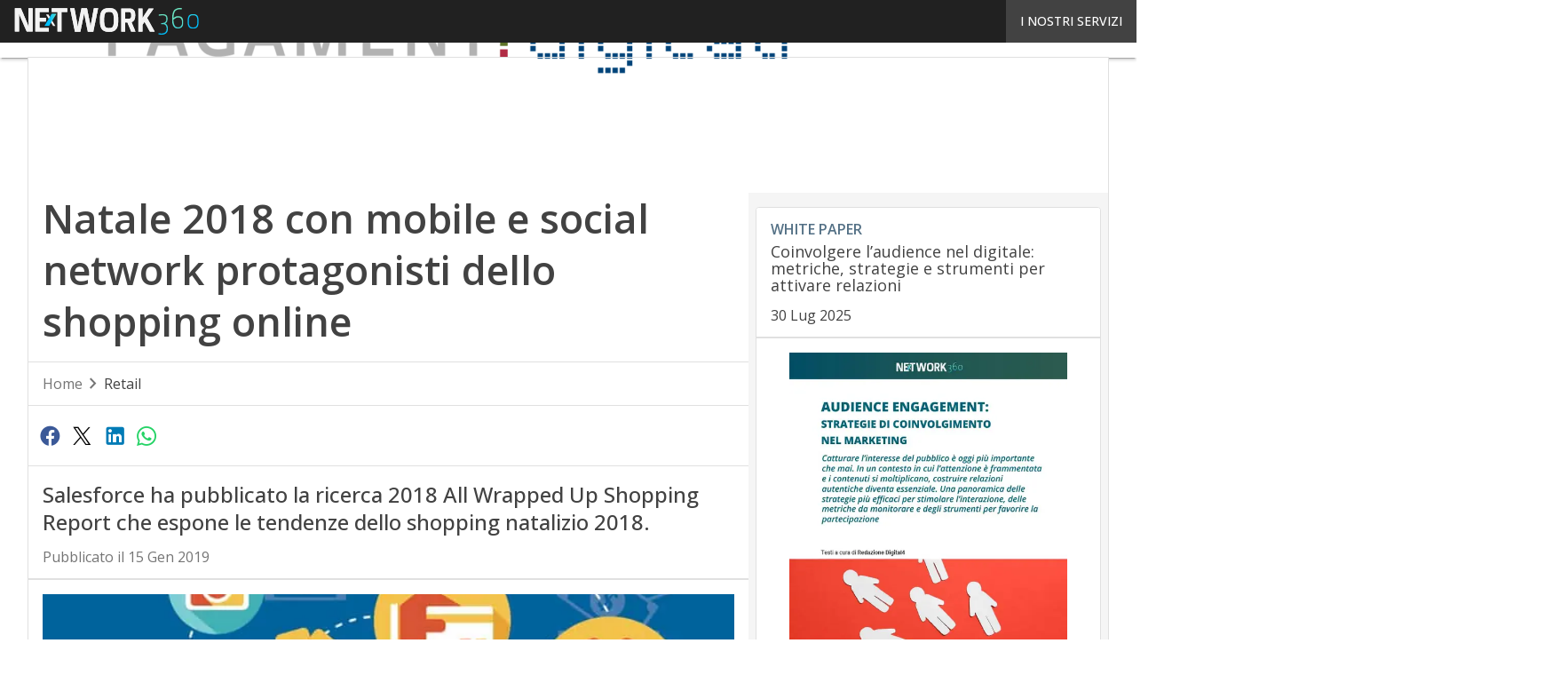

--- FILE ---
content_type: text/html; charset=UTF-8
request_url: https://www.pagamentidigitali.it/?wordfence_syncAttackData=1769653169.5074
body_size: 42681
content:
<!DOCTYPE html><html lang="it-IT" prefix="og: http://ogp.me/ns# fb: http://ogp.me/ns/fb#" theme="light"><head><link rel="preconnect" href="https://fonts.gstatic.com/" crossorigin /> <script src="[data-uri]" defer></script>  <script type="pmdelayedscript" data-cfasync="false" data-no-optimize="1" data-no-defer="1" data-no-minify="1">(function(w,d,s,l,i){w[l]=w[l]||[];w[l].push({'gtm.start':
new Date().getTime(),event:'gtm.js'});var f=d.getElementsByTagName(s)[0],
j=d.createElement(s),dl=l!='dataLayer'?'&l='+l:'';j.async=true;j.src=
'https://www.googletagmanager.com/gtm.js?id='+i+dl;f.parentNode.insertBefore(j,f);
})(window,document,'script','dataLayer','GTM-KVGR3V');</script> <meta http-equiv="content-type" content="text/html; charset=UTF-8"><meta name="viewport" content="width=device-width, initial-scale=1.0" /> <script data-cfasync="false" data-no-defer="1" data-no-minify="1" data-no-optimize="1">var ewww_webp_supported=!1;function check_webp_feature(A,e){var w;e=void 0!==e?e:function(){},ewww_webp_supported?e(ewww_webp_supported):((w=new Image).onload=function(){ewww_webp_supported=0<w.width&&0<w.height,e&&e(ewww_webp_supported)},w.onerror=function(){e&&e(!1)},w.src="data:image/webp;base64,"+{alpha:"UklGRkoAAABXRUJQVlA4WAoAAAAQAAAAAAAAAAAAQUxQSAwAAAARBxAR/Q9ERP8DAABWUDggGAAAABQBAJ0BKgEAAQAAAP4AAA3AAP7mtQAAAA=="}[A])}check_webp_feature("alpha");</script><script data-cfasync="false" data-no-defer="1" data-no-minify="1" data-no-optimize="1" type="pmdelayedscript">var Arrive=function(c,w){"use strict";if(c.MutationObserver&&"undefined"!=typeof HTMLElement){var r,a=0,u=(r=HTMLElement.prototype.matches||HTMLElement.prototype.webkitMatchesSelector||HTMLElement.prototype.mozMatchesSelector||HTMLElement.prototype.msMatchesSelector,{matchesSelector:function(e,t){return e instanceof HTMLElement&&r.call(e,t)},addMethod:function(e,t,r){var a=e[t];e[t]=function(){return r.length==arguments.length?r.apply(this,arguments):"function"==typeof a?a.apply(this,arguments):void 0}},callCallbacks:function(e,t){t&&t.options.onceOnly&&1==t.firedElems.length&&(e=[e[0]]);for(var r,a=0;r=e[a];a++)r&&r.callback&&r.callback.call(r.elem,r.elem);t&&t.options.onceOnly&&1==t.firedElems.length&&t.me.unbindEventWithSelectorAndCallback.call(t.target,t.selector,t.callback)},checkChildNodesRecursively:function(e,t,r,a){for(var i,n=0;i=e[n];n++)r(i,t,a)&&a.push({callback:t.callback,elem:i}),0<i.childNodes.length&&u.checkChildNodesRecursively(i.childNodes,t,r,a)},mergeArrays:function(e,t){var r,a={};for(r in e)e.hasOwnProperty(r)&&(a[r]=e[r]);for(r in t)t.hasOwnProperty(r)&&(a[r]=t[r]);return a},toElementsArray:function(e){return e=void 0!==e&&("number"!=typeof e.length||e===c)?[e]:e}}),e=(l.prototype.addEvent=function(e,t,r,a){a={target:e,selector:t,options:r,callback:a,firedElems:[]};return this._beforeAdding&&this._beforeAdding(a),this._eventsBucket.push(a),a},l.prototype.removeEvent=function(e){for(var t,r=this._eventsBucket.length-1;t=this._eventsBucket[r];r--)e(t)&&(this._beforeRemoving&&this._beforeRemoving(t),(t=this._eventsBucket.splice(r,1))&&t.length&&(t[0].callback=null))},l.prototype.beforeAdding=function(e){this._beforeAdding=e},l.prototype.beforeRemoving=function(e){this._beforeRemoving=e},l),t=function(i,n){var o=new e,l=this,s={fireOnAttributesModification:!1};return o.beforeAdding(function(t){var e=t.target;e!==c.document&&e!==c||(e=document.getElementsByTagName("html")[0]);var r=new MutationObserver(function(e){n.call(this,e,t)}),a=i(t.options);r.observe(e,a),t.observer=r,t.me=l}),o.beforeRemoving(function(e){e.observer.disconnect()}),this.bindEvent=function(e,t,r){t=u.mergeArrays(s,t);for(var a=u.toElementsArray(this),i=0;i<a.length;i++)o.addEvent(a[i],e,t,r)},this.unbindEvent=function(){var r=u.toElementsArray(this);o.removeEvent(function(e){for(var t=0;t<r.length;t++)if(this===w||e.target===r[t])return!0;return!1})},this.unbindEventWithSelectorOrCallback=function(r){var a=u.toElementsArray(this),i=r,e="function"==typeof r?function(e){for(var t=0;t<a.length;t++)if((this===w||e.target===a[t])&&e.callback===i)return!0;return!1}:function(e){for(var t=0;t<a.length;t++)if((this===w||e.target===a[t])&&e.selector===r)return!0;return!1};o.removeEvent(e)},this.unbindEventWithSelectorAndCallback=function(r,a){var i=u.toElementsArray(this);o.removeEvent(function(e){for(var t=0;t<i.length;t++)if((this===w||e.target===i[t])&&e.selector===r&&e.callback===a)return!0;return!1})},this},i=new function(){var s={fireOnAttributesModification:!1,onceOnly:!1,existing:!1};function n(e,t,r){return!(!u.matchesSelector(e,t.selector)||(e._id===w&&(e._id=a++),-1!=t.firedElems.indexOf(e._id)))&&(t.firedElems.push(e._id),!0)}var c=(i=new t(function(e){var t={attributes:!1,childList:!0,subtree:!0};return e.fireOnAttributesModification&&(t.attributes=!0),t},function(e,i){e.forEach(function(e){var t=e.addedNodes,r=e.target,a=[];null!==t&&0<t.length?u.checkChildNodesRecursively(t,i,n,a):"attributes"===e.type&&n(r,i)&&a.push({callback:i.callback,elem:r}),u.callCallbacks(a,i)})})).bindEvent;return i.bindEvent=function(e,t,r){t=void 0===r?(r=t,s):u.mergeArrays(s,t);var a=u.toElementsArray(this);if(t.existing){for(var i=[],n=0;n<a.length;n++)for(var o=a[n].querySelectorAll(e),l=0;l<o.length;l++)i.push({callback:r,elem:o[l]});if(t.onceOnly&&i.length)return r.call(i[0].elem,i[0].elem);setTimeout(u.callCallbacks,1,i)}c.call(this,e,t,r)},i},o=new function(){var a={};function i(e,t){return u.matchesSelector(e,t.selector)}var n=(o=new t(function(){return{childList:!0,subtree:!0}},function(e,r){e.forEach(function(e){var t=e.removedNodes,e=[];null!==t&&0<t.length&&u.checkChildNodesRecursively(t,r,i,e),u.callCallbacks(e,r)})})).bindEvent;return o.bindEvent=function(e,t,r){t=void 0===r?(r=t,a):u.mergeArrays(a,t),n.call(this,e,t,r)},o};d(HTMLElement.prototype),d(NodeList.prototype),d(HTMLCollection.prototype),d(HTMLDocument.prototype),d(Window.prototype);var n={};return s(i,n,"unbindAllArrive"),s(o,n,"unbindAllLeave"),n}function l(){this._eventsBucket=[],this._beforeAdding=null,this._beforeRemoving=null}function s(e,t,r){u.addMethod(t,r,e.unbindEvent),u.addMethod(t,r,e.unbindEventWithSelectorOrCallback),u.addMethod(t,r,e.unbindEventWithSelectorAndCallback)}function d(e){e.arrive=i.bindEvent,s(i,e,"unbindArrive"),e.leave=o.bindEvent,s(o,e,"unbindLeave")}}(window,void 0),ewww_webp_supported=!1;function check_webp_feature(e,t){var r;ewww_webp_supported?t(ewww_webp_supported):((r=new Image).onload=function(){ewww_webp_supported=0<r.width&&0<r.height,t(ewww_webp_supported)},r.onerror=function(){t(!1)},r.src="data:image/webp;base64,"+{alpha:"UklGRkoAAABXRUJQVlA4WAoAAAAQAAAAAAAAAAAAQUxQSAwAAAARBxAR/Q9ERP8DAABWUDggGAAAABQBAJ0BKgEAAQAAAP4AAA3AAP7mtQAAAA==",animation:"UklGRlIAAABXRUJQVlA4WAoAAAASAAAAAAAAAAAAQU5JTQYAAAD/////AABBTk1GJgAAAAAAAAAAAAAAAAAAAGQAAABWUDhMDQAAAC8AAAAQBxAREYiI/gcA"}[e])}function ewwwLoadImages(e){if(e){for(var t=document.querySelectorAll(".batch-image img, .image-wrapper a, .ngg-pro-masonry-item a, .ngg-galleria-offscreen-seo-wrapper a"),r=0,a=t.length;r<a;r++)ewwwAttr(t[r],"data-src",t[r].getAttribute("data-webp")),ewwwAttr(t[r],"data-thumbnail",t[r].getAttribute("data-webp-thumbnail"));for(var i=document.querySelectorAll("div.woocommerce-product-gallery__image"),r=0,a=i.length;r<a;r++)ewwwAttr(i[r],"data-thumb",i[r].getAttribute("data-webp-thumb"))}for(var n=document.querySelectorAll("video"),r=0,a=n.length;r<a;r++)ewwwAttr(n[r],"poster",e?n[r].getAttribute("data-poster-webp"):n[r].getAttribute("data-poster-image"));for(var o,l=document.querySelectorAll("img.ewww_webp_lazy_load"),r=0,a=l.length;r<a;r++)e&&(ewwwAttr(l[r],"data-lazy-srcset",l[r].getAttribute("data-lazy-srcset-webp")),ewwwAttr(l[r],"data-srcset",l[r].getAttribute("data-srcset-webp")),ewwwAttr(l[r],"data-lazy-src",l[r].getAttribute("data-lazy-src-webp")),ewwwAttr(l[r],"data-src",l[r].getAttribute("data-src-webp")),ewwwAttr(l[r],"data-orig-file",l[r].getAttribute("data-webp-orig-file")),ewwwAttr(l[r],"data-medium-file",l[r].getAttribute("data-webp-medium-file")),ewwwAttr(l[r],"data-large-file",l[r].getAttribute("data-webp-large-file")),null!=(o=l[r].getAttribute("srcset"))&&!1!==o&&o.includes("R0lGOD")&&ewwwAttr(l[r],"src",l[r].getAttribute("data-lazy-src-webp"))),l[r].className=l[r].className.replace(/\bewww_webp_lazy_load\b/,"");for(var s=document.querySelectorAll(".ewww_webp"),r=0,a=s.length;r<a;r++)e?(ewwwAttr(s[r],"srcset",s[r].getAttribute("data-srcset-webp")),ewwwAttr(s[r],"src",s[r].getAttribute("data-src-webp")),ewwwAttr(s[r],"data-orig-file",s[r].getAttribute("data-webp-orig-file")),ewwwAttr(s[r],"data-medium-file",s[r].getAttribute("data-webp-medium-file")),ewwwAttr(s[r],"data-large-file",s[r].getAttribute("data-webp-large-file")),ewwwAttr(s[r],"data-large_image",s[r].getAttribute("data-webp-large_image")),ewwwAttr(s[r],"data-src",s[r].getAttribute("data-webp-src"))):(ewwwAttr(s[r],"srcset",s[r].getAttribute("data-srcset-img")),ewwwAttr(s[r],"src",s[r].getAttribute("data-src-img"))),s[r].className=s[r].className.replace(/\bewww_webp\b/,"ewww_webp_loaded");window.jQuery&&jQuery.fn.isotope&&jQuery.fn.imagesLoaded&&(jQuery(".fusion-posts-container-infinite").imagesLoaded(function(){jQuery(".fusion-posts-container-infinite").hasClass("isotope")&&jQuery(".fusion-posts-container-infinite").isotope()}),jQuery(".fusion-portfolio:not(.fusion-recent-works) .fusion-portfolio-wrapper").imagesLoaded(function(){jQuery(".fusion-portfolio:not(.fusion-recent-works) .fusion-portfolio-wrapper").isotope()}))}function ewwwWebPInit(e){ewwwLoadImages(e),ewwwNggLoadGalleries(e),document.arrive(".ewww_webp",function(){ewwwLoadImages(e)}),document.arrive(".ewww_webp_lazy_load",function(){ewwwLoadImages(e)}),document.arrive("videos",function(){ewwwLoadImages(e)}),"loading"==document.readyState?document.addEventListener("DOMContentLoaded",ewwwJSONParserInit):("undefined"!=typeof galleries&&ewwwNggParseGalleries(e),ewwwWooParseVariations(e))}function ewwwAttr(e,t,r){null!=r&&!1!==r&&e.setAttribute(t,r)}function ewwwJSONParserInit(){"undefined"!=typeof galleries&&check_webp_feature("alpha",ewwwNggParseGalleries),check_webp_feature("alpha",ewwwWooParseVariations)}function ewwwWooParseVariations(e){if(e)for(var t=document.querySelectorAll("form.variations_form"),r=0,a=t.length;r<a;r++){var i=t[r].getAttribute("data-product_variations"),n=!1;try{for(var o in i=JSON.parse(i))void 0!==i[o]&&void 0!==i[o].image&&(void 0!==i[o].image.src_webp&&(i[o].image.src=i[o].image.src_webp,n=!0),void 0!==i[o].image.srcset_webp&&(i[o].image.srcset=i[o].image.srcset_webp,n=!0),void 0!==i[o].image.full_src_webp&&(i[o].image.full_src=i[o].image.full_src_webp,n=!0),void 0!==i[o].image.gallery_thumbnail_src_webp&&(i[o].image.gallery_thumbnail_src=i[o].image.gallery_thumbnail_src_webp,n=!0),void 0!==i[o].image.thumb_src_webp&&(i[o].image.thumb_src=i[o].image.thumb_src_webp,n=!0));n&&ewwwAttr(t[r],"data-product_variations",JSON.stringify(i))}catch(e){}}}function ewwwNggParseGalleries(e){if(e)for(var t in galleries){var r=galleries[t];galleries[t].images_list=ewwwNggParseImageList(r.images_list)}}function ewwwNggLoadGalleries(e){e&&document.addEventListener("ngg.galleria.themeadded",function(e,t){window.ngg_galleria._create_backup=window.ngg_galleria.create,window.ngg_galleria.create=function(e,t){var r=$(e).data("id");return galleries["gallery_"+r].images_list=ewwwNggParseImageList(galleries["gallery_"+r].images_list),window.ngg_galleria._create_backup(e,t)}})}function ewwwNggParseImageList(e){for(var t in e){var r=e[t];if(void 0!==r["image-webp"]&&(e[t].image=r["image-webp"],delete e[t]["image-webp"]),void 0!==r["thumb-webp"]&&(e[t].thumb=r["thumb-webp"],delete e[t]["thumb-webp"]),void 0!==r.full_image_webp&&(e[t].full_image=r.full_image_webp,delete e[t].full_image_webp),void 0!==r.srcsets)for(var a in r.srcsets)nggSrcset=r.srcsets[a],void 0!==r.srcsets[a+"-webp"]&&(e[t].srcsets[a]=r.srcsets[a+"-webp"],delete e[t].srcsets[a+"-webp"]);if(void 0!==r.full_srcsets)for(var i in r.full_srcsets)nggFSrcset=r.full_srcsets[i],void 0!==r.full_srcsets[i+"-webp"]&&(e[t].full_srcsets[i]=r.full_srcsets[i+"-webp"],delete e[t].full_srcsets[i+"-webp"])}return e}check_webp_feature("alpha",ewwwWebPInit);</script><meta name='robots' content='index, follow, max-image-preview:large, max-snippet:-1, max-video-preview:-1' /><style>img:is([sizes="auto" i], [sizes^="auto," i]) { contain-intrinsic-size: 3000px 1500px }</style><link rel='dns-prefetch' href='//img.pagamentidigitali.it'><link rel="preload" href="https://www.pagamentidigitali.it/wp-content/plugins/rate-my-post/public/css/fonts/ratemypost.ttf" type="font/ttf" as="font" crossorigin="anonymous"><title>Pagamenti Digitali - L&#039;innovazione Digitale nei Pagamenti</title><link rel="preload" href="https://img.pagamentidigitali.it/wp-content/uploads/2025/04/08194023/myPOS.jpg" as="image" imagesrcset="https://img.pagamentidigitali.it/wp-content/uploads/2025/04/08194023/myPOS.jpg.webp 720w, https://img.pagamentidigitali.it/wp-content/uploads/2025/04/08194023/myPOS-132x88.jpg.webp 132w, https://img.pagamentidigitali.it/wp-content/uploads/2025/04/08194023/myPOS-lq.jpg 30w" imagesizes="(max-width: 600px) 100vw, (max-width: 992px) calc(100vw - 1.14rem - var(--wp--preset--spacing--medium) * 2 - 1.14rem * 2), (max-width: 1348px) 60vw, 822px" fetchpriority="high"><meta name="description" content="L&#039;innovazione Digitale nei Pagamenti" /><link rel="canonical" href="https://www.pagamentidigitali.it/" /><link rel="next" href="https://www.pagamentidigitali.it/page/2/" /><meta property="og:locale" content="it_IT" /><meta property="og:type" content="website" /><meta property="og:title" content="Pagamenti Digitali" /><meta property="og:description" content="L&#039;innovazione Digitale nei Pagamenti" /><meta property="og:url" content="https://www.pagamentidigitali.it/" /><meta property="og:site_name" content="Pagamenti Digitali" /><meta name="twitter:card" content="summary_large_image" /> <script type="application/ld+json" class="yoast-schema-graph">{"@context":"https://schema.org","@graph":[{"@type":"CollectionPage","@id":"https://www.pagamentidigitali.it/","url":"https://www.pagamentidigitali.it/","name":"Pagamenti Digitali - L&#039;innovazione Digitale nei Pagamenti","isPartOf":{"@id":"https://www.pagamentidigitali.it/#website"},"about":{"@id":"https://www.pagamentidigitali.it/#organization"},"description":"L&#039;innovazione Digitale nei Pagamenti","breadcrumb":{"@id":"https://www.pagamentidigitali.it/#breadcrumb"},"inLanguage":"it-IT"},{"@type":"BreadcrumbList","@id":"https://www.pagamentidigitali.it/#breadcrumb","itemListElement":[{"@type":"ListItem","position":1,"name":"Home"}]},{"@type":"WebSite","@id":"https://www.pagamentidigitali.it/#website","url":"https://www.pagamentidigitali.it/","name":"Pagamenti Digitali","description":"L&#039;innovazione Digitale nei Pagamenti","publisher":{"@id":"https://www.pagamentidigitali.it/#organization"},"potentialAction":[{"@type":"SearchAction","target":{"@type":"EntryPoint","urlTemplate":"https://www.pagamentidigitali.it/?s={search_term_string}"},"query-input":{"@type":"PropertyValueSpecification","valueRequired":true,"valueName":"search_term_string"}}],"inLanguage":"it-IT"},{"@type":"Organization","@id":"https://www.pagamentidigitali.it/#organization","name":"Pagamenti Digitali","url":"https://www.pagamentidigitali.it/","logo":{"@type":"ImageObject","inLanguage":"it-IT","@id":"https://www.pagamentidigitali.it/#/schema/logo/image/","url":"https://img.pagamentidigitali.it/wp-content/uploads/2025/03/14094523/Pagamenti-digitali_Logo-696x696-1.png","contentUrl":"https://img.pagamentidigitali.it/wp-content/uploads/2025/03/14094523/Pagamenti-digitali_Logo-696x696-1.png","width":696,"height":696,"caption":"Pagamenti Digitali"},"image":{"@id":"https://www.pagamentidigitali.it/#/schema/logo/image/"}}]}</script> <link rel='dns-prefetch' href='//www.youtube.com' /><link rel='dns-prefetch' href='//hsjs.digital360.it' /><link rel='dns-prefetch' href='//js.hsforms.net' /><link rel='dns-prefetch' href='//fonts.googleapis.com' /><link rel="alternate" type="application/rss+xml" title="Pagamenti Digitali &raquo; Feed" href="https://www.pagamentidigitali.it/feed/" /> <script type="pmdelayedscript" id="wpp-js" src="https://www.pagamentidigitali.it/wp-content/plugins/wordpress-popular-posts/assets/js/wpp.min.js?ver=7.3.6" data-sampling="1" data-sampling-rate="100" data-api-url="https://www.pagamentidigitali.it/wp-json/wordpress-popular-posts" data-post-id="0" data-token="61351590d1" data-lang="0" data-debug="0" data-perfmatters-type="text/javascript" data-cfasync="false" data-no-optimize="1" data-no-defer="1" data-no-minify="1"></script> <script src="[data-uri]" defer></script><script data-optimized="1" src="https://www.pagamentidigitali.it/wp-content/plugins/litespeed-cache/assets/js/webfontloader.min.js" defer></script><link data-optimized="2" rel="stylesheet" href="https://www.pagamentidigitali.it/wp-content/litespeed/css/4f5a761f66b4c21045885aee2b1ad432.css?ver=5851e" /><style id='global-styles-inline-css' type='text/css'>:root{--wp--preset--aspect-ratio--square: 1;--wp--preset--aspect-ratio--4-3: 4/3;--wp--preset--aspect-ratio--3-4: 3/4;--wp--preset--aspect-ratio--3-2: 3/2;--wp--preset--aspect-ratio--2-3: 2/3;--wp--preset--aspect-ratio--16-9: 16/9;--wp--preset--aspect-ratio--9-16: 9/16;--wp--preset--color--black: #000000;--wp--preset--color--cyan-bluish-gray: #abb8c3;--wp--preset--color--white: #ffffff;--wp--preset--color--pale-pink: #f78da7;--wp--preset--color--vivid-red: #cf2e2e;--wp--preset--color--luminous-vivid-orange: #ff6900;--wp--preset--color--luminous-vivid-amber: #fcb900;--wp--preset--color--light-green-cyan: #7bdcb5;--wp--preset--color--vivid-green-cyan: #00d084;--wp--preset--color--pale-cyan-blue: #8ed1fc;--wp--preset--color--vivid-cyan-blue: #0693e3;--wp--preset--color--vivid-purple: #9b51e0;--wp--preset--color--primary: #537085;--wp--preset--color--primary-darken: #394f5e;--wp--preset--color--primary-lighten: #859aaa;--wp--preset--color--accent: #146492;--wp--preset--color--accent-darken: #003a64;--wp--preset--color--accent-lighten: #5291c3;--wp--preset--color--white-primary: #f5f5f5;--wp--preset--color--white-darken: #e0e0e0;--wp--preset--color--white-lighten: #FFFFFF;--wp--preset--color--grey-primary: #616161;--wp--preset--color--grey-darken: #424242;--wp--preset--color--grey-lighten: #757575;--wp--preset--gradient--vivid-cyan-blue-to-vivid-purple: linear-gradient(135deg,rgba(6,147,227,1) 0%,rgb(155,81,224) 100%);--wp--preset--gradient--light-green-cyan-to-vivid-green-cyan: linear-gradient(135deg,rgb(122,220,180) 0%,rgb(0,208,130) 100%);--wp--preset--gradient--luminous-vivid-amber-to-luminous-vivid-orange: linear-gradient(135deg,rgba(252,185,0,1) 0%,rgba(255,105,0,1) 100%);--wp--preset--gradient--luminous-vivid-orange-to-vivid-red: linear-gradient(135deg,rgba(255,105,0,1) 0%,rgb(207,46,46) 100%);--wp--preset--gradient--very-light-gray-to-cyan-bluish-gray: linear-gradient(135deg,rgb(238,238,238) 0%,rgb(169,184,195) 100%);--wp--preset--gradient--cool-to-warm-spectrum: linear-gradient(135deg,rgb(74,234,220) 0%,rgb(151,120,209) 20%,rgb(207,42,186) 40%,rgb(238,44,130) 60%,rgb(251,105,98) 80%,rgb(254,248,76) 100%);--wp--preset--gradient--blush-light-purple: linear-gradient(135deg,rgb(255,206,236) 0%,rgb(152,150,240) 100%);--wp--preset--gradient--blush-bordeaux: linear-gradient(135deg,rgb(254,205,165) 0%,rgb(254,45,45) 50%,rgb(107,0,62) 100%);--wp--preset--gradient--luminous-dusk: linear-gradient(135deg,rgb(255,203,112) 0%,rgb(199,81,192) 50%,rgb(65,88,208) 100%);--wp--preset--gradient--pale-ocean: linear-gradient(135deg,rgb(255,245,203) 0%,rgb(182,227,212) 50%,rgb(51,167,181) 100%);--wp--preset--gradient--electric-grass: linear-gradient(135deg,rgb(202,248,128) 0%,rgb(113,206,126) 100%);--wp--preset--gradient--midnight: linear-gradient(135deg,rgb(2,3,129) 0%,rgb(40,116,252) 100%);--wp--preset--font-size--small: 0.875rem;--wp--preset--font-size--medium: 1rem;--wp--preset--font-size--large: 1.25rem;--wp--preset--font-size--x-large: 1.5rem;--wp--preset--font-size--x-small: 0,714rem;--wp--preset--font-size--x-medium: 1.125rem;--wp--preset--font-size--xx-large: 2.125rem;--wp--preset--font-size--xxx-large: 2.8125rem;--wp--preset--font-size--xxxx-large: 3.75rem;--wp--preset--font-family--font-2: Open Sans;--wp--preset--font-family--font-1: Open Sans;--wp--preset--spacing--20: 0.44rem;--wp--preset--spacing--30: 0.67rem;--wp--preset--spacing--40: 1rem;--wp--preset--spacing--50: 1.5rem;--wp--preset--spacing--60: 2.25rem;--wp--preset--spacing--70: 3.38rem;--wp--preset--spacing--80: 5.06rem;--wp--preset--spacing--extra-small: 8px;--wp--preset--spacing--small: 12px;--wp--preset--spacing--half-medium: 14px;--wp--preset--spacing--medium: 16px;--wp--preset--spacing--large: 24px;--wp--preset--shadow--natural: 6px 6px 9px rgba(0, 0, 0, 0.2);--wp--preset--shadow--deep: 12px 12px 50px rgba(0, 0, 0, 0.4);--wp--preset--shadow--sharp: 6px 6px 0px rgba(0, 0, 0, 0.2);--wp--preset--shadow--outlined: 6px 6px 0px -3px rgba(255, 255, 255, 1), 6px 6px rgba(0, 0, 0, 1);--wp--preset--shadow--crisp: 6px 6px 0px rgba(0, 0, 0, 1);--wp--custom--spacing--x-small: 0.5rem;--wp--custom--spacing--small: 0.75rem;--wp--custom--spacing--medium: 1rem;--wp--custom--spacing--left-toolbar: 368px;--wp--custom--font-weight--normal: 400;--wp--custom--font-weight--semibold: 500;--wp--custom--font-weight--bold: 600;--wp--custom--logo-size--navbar--full--height: 20px;--wp--custom--logo-size--navbar--full--width: 188px;--wp--custom--logo-size--navbar--tablet--height: 20px;--wp--custom--logo-size--navbar--tablet--width: 188px;--wp--custom--logo-size--navbar--mobile--height: 18px;--wp--custom--logo-size--navbar--mobile--width: 169px;--wp--custom--logo-size--drawer--height: 20px;--wp--custom--logo-size--drawer--width: 188px;--wp--custom--logo-size--header--large--height: 70px;--wp--custom--logo-size--header--large--width: 539px;--wp--custom--logo-size--header--medium--height: 60px;--wp--custom--logo-size--header--medium--width: 462px;--wp--custom--logo-size--header--small--height: 60px;--wp--custom--logo-size--header--small--width: 462px;--wp--custom--logo-size--footer--large--height: 20px;--wp--custom--logo-size--footer--large--width: 188px;--wp--custom--logo-size--footer--medium--height: 20px;--wp--custom--logo-size--footer--medium--width: 188px;--wp--custom--logo-size--footer--small--height: 20px;--wp--custom--logo-size--footer--small--width: 188px;--wp--custom--colors--primary-opacity--color: #5370851A;}:root { --wp--style--global--content-size: 800px;--wp--style--global--wide-size: 1024px; }:where(body) { margin: 0; }.wp-site-blocks > .alignleft { float: left; margin-right: 2em; }.wp-site-blocks > .alignright { float: right; margin-left: 2em; }.wp-site-blocks > .aligncenter { justify-content: center; margin-left: auto; margin-right: auto; }:where(.wp-site-blocks) > * { margin-block-start: var(--wp--preset--spacing--medium); margin-block-end: 0; }:where(.wp-site-blocks) > :first-child { margin-block-start: 0; }:where(.wp-site-blocks) > :last-child { margin-block-end: 0; }:root { --wp--style--block-gap: var(--wp--preset--spacing--medium); }:root :where(.is-layout-flow) > :first-child{margin-block-start: 0;}:root :where(.is-layout-flow) > :last-child{margin-block-end: 0;}:root :where(.is-layout-flow) > *{margin-block-start: var(--wp--preset--spacing--medium);margin-block-end: 0;}:root :where(.is-layout-constrained) > :first-child{margin-block-start: 0;}:root :where(.is-layout-constrained) > :last-child{margin-block-end: 0;}:root :where(.is-layout-constrained) > *{margin-block-start: var(--wp--preset--spacing--medium);margin-block-end: 0;}:root :where(.is-layout-flex){gap: var(--wp--preset--spacing--medium);}:root :where(.is-layout-grid){gap: var(--wp--preset--spacing--medium);}.is-layout-flow > .alignleft{float: left;margin-inline-start: 0;margin-inline-end: 2em;}.is-layout-flow > .alignright{float: right;margin-inline-start: 2em;margin-inline-end: 0;}.is-layout-flow > .aligncenter{margin-left: auto !important;margin-right: auto !important;}.is-layout-constrained > .alignleft{float: left;margin-inline-start: 0;margin-inline-end: 2em;}.is-layout-constrained > .alignright{float: right;margin-inline-start: 2em;margin-inline-end: 0;}.is-layout-constrained > .aligncenter{margin-left: auto !important;margin-right: auto !important;}.is-layout-constrained > :where(:not(.alignleft):not(.alignright):not(.alignfull)){max-width: var(--wp--style--global--content-size);margin-left: auto !important;margin-right: auto !important;}.is-layout-constrained > .alignwide{max-width: var(--wp--style--global--wide-size);}body .is-layout-flex{display: flex;}.is-layout-flex{flex-wrap: wrap;align-items: center;}.is-layout-flex > :is(*, div){margin: 0;}body .is-layout-grid{display: grid;}.is-layout-grid > :is(*, div){margin: 0;}body{padding-top: 0px;padding-right: 0px;padding-bottom: 0px;padding-left: 0px;}a:where(:not(.wp-element-button)){text-decoration: false;}:root :where(.wp-element-button, .wp-block-button__link){background-color: #32373c;border-width: 0;color: #fff;font-family: inherit;font-size: inherit;line-height: inherit;padding: calc(0.667em + 2px) calc(1.333em + 2px);text-decoration: none;}:root :where(.wp-block-pullquote){font-size: 1.5em;line-height: 1.6;}:root :where(.wp-block-separator){border-color: var(--wp--preset--color--white-darken);border-width: 0 0 1px 0;margin-top: 0px;margin-bottom: 0px;}.has-black-color{color: var(--wp--preset--color--black) !important;}.has-cyan-bluish-gray-color{color: var(--wp--preset--color--cyan-bluish-gray) !important;}.has-white-color{color: var(--wp--preset--color--white) !important;}.has-pale-pink-color{color: var(--wp--preset--color--pale-pink) !important;}.has-vivid-red-color{color: var(--wp--preset--color--vivid-red) !important;}.has-luminous-vivid-orange-color{color: var(--wp--preset--color--luminous-vivid-orange) !important;}.has-luminous-vivid-amber-color{color: var(--wp--preset--color--luminous-vivid-amber) !important;}.has-light-green-cyan-color{color: var(--wp--preset--color--light-green-cyan) !important;}.has-vivid-green-cyan-color{color: var(--wp--preset--color--vivid-green-cyan) !important;}.has-pale-cyan-blue-color{color: var(--wp--preset--color--pale-cyan-blue) !important;}.has-vivid-cyan-blue-color{color: var(--wp--preset--color--vivid-cyan-blue) !important;}.has-vivid-purple-color{color: var(--wp--preset--color--vivid-purple) !important;}.has-primary-color{color: var(--wp--preset--color--primary) !important;}.has-primary-darken-color{color: var(--wp--preset--color--primary-darken) !important;}.has-primary-lighten-color{color: var(--wp--preset--color--primary-lighten) !important;}.has-accent-color{color: var(--wp--preset--color--accent) !important;}.has-accent-darken-color{color: var(--wp--preset--color--accent-darken) !important;}.has-accent-lighten-color{color: var(--wp--preset--color--accent-lighten) !important;}.has-white-primary-color{color: var(--wp--preset--color--white-primary) !important;}.has-white-darken-color{color: var(--wp--preset--color--white-darken) !important;}.has-white-lighten-color{color: var(--wp--preset--color--white-lighten) !important;}.has-grey-primary-color{color: var(--wp--preset--color--grey-primary) !important;}.has-grey-darken-color{color: var(--wp--preset--color--grey-darken) !important;}.has-grey-lighten-color{color: var(--wp--preset--color--grey-lighten) !important;}.has-black-background-color{background-color: var(--wp--preset--color--black) !important;}.has-cyan-bluish-gray-background-color{background-color: var(--wp--preset--color--cyan-bluish-gray) !important;}.has-white-background-color{background-color: var(--wp--preset--color--white) !important;}.has-pale-pink-background-color{background-color: var(--wp--preset--color--pale-pink) !important;}.has-vivid-red-background-color{background-color: var(--wp--preset--color--vivid-red) !important;}.has-luminous-vivid-orange-background-color{background-color: var(--wp--preset--color--luminous-vivid-orange) !important;}.has-luminous-vivid-amber-background-color{background-color: var(--wp--preset--color--luminous-vivid-amber) !important;}.has-light-green-cyan-background-color{background-color: var(--wp--preset--color--light-green-cyan) !important;}.has-vivid-green-cyan-background-color{background-color: var(--wp--preset--color--vivid-green-cyan) !important;}.has-pale-cyan-blue-background-color{background-color: var(--wp--preset--color--pale-cyan-blue) !important;}.has-vivid-cyan-blue-background-color{background-color: var(--wp--preset--color--vivid-cyan-blue) !important;}.has-vivid-purple-background-color{background-color: var(--wp--preset--color--vivid-purple) !important;}.has-primary-background-color{background-color: var(--wp--preset--color--primary) !important;}.has-primary-darken-background-color{background-color: var(--wp--preset--color--primary-darken) !important;}.has-primary-lighten-background-color{background-color: var(--wp--preset--color--primary-lighten) !important;}.has-accent-background-color{background-color: var(--wp--preset--color--accent) !important;}.has-accent-darken-background-color{background-color: var(--wp--preset--color--accent-darken) !important;}.has-accent-lighten-background-color{background-color: var(--wp--preset--color--accent-lighten) !important;}.has-white-primary-background-color{background-color: var(--wp--preset--color--white-primary) !important;}.has-white-darken-background-color{background-color: var(--wp--preset--color--white-darken) !important;}.has-white-lighten-background-color{background-color: var(--wp--preset--color--white-lighten) !important;}.has-grey-primary-background-color{background-color: var(--wp--preset--color--grey-primary) !important;}.has-grey-darken-background-color{background-color: var(--wp--preset--color--grey-darken) !important;}.has-grey-lighten-background-color{background-color: var(--wp--preset--color--grey-lighten) !important;}.has-black-border-color{border-color: var(--wp--preset--color--black) !important;}.has-cyan-bluish-gray-border-color{border-color: var(--wp--preset--color--cyan-bluish-gray) !important;}.has-white-border-color{border-color: var(--wp--preset--color--white) !important;}.has-pale-pink-border-color{border-color: var(--wp--preset--color--pale-pink) !important;}.has-vivid-red-border-color{border-color: var(--wp--preset--color--vivid-red) !important;}.has-luminous-vivid-orange-border-color{border-color: var(--wp--preset--color--luminous-vivid-orange) !important;}.has-luminous-vivid-amber-border-color{border-color: var(--wp--preset--color--luminous-vivid-amber) !important;}.has-light-green-cyan-border-color{border-color: var(--wp--preset--color--light-green-cyan) !important;}.has-vivid-green-cyan-border-color{border-color: var(--wp--preset--color--vivid-green-cyan) !important;}.has-pale-cyan-blue-border-color{border-color: var(--wp--preset--color--pale-cyan-blue) !important;}.has-vivid-cyan-blue-border-color{border-color: var(--wp--preset--color--vivid-cyan-blue) !important;}.has-vivid-purple-border-color{border-color: var(--wp--preset--color--vivid-purple) !important;}.has-primary-border-color{border-color: var(--wp--preset--color--primary) !important;}.has-primary-darken-border-color{border-color: var(--wp--preset--color--primary-darken) !important;}.has-primary-lighten-border-color{border-color: var(--wp--preset--color--primary-lighten) !important;}.has-accent-border-color{border-color: var(--wp--preset--color--accent) !important;}.has-accent-darken-border-color{border-color: var(--wp--preset--color--accent-darken) !important;}.has-accent-lighten-border-color{border-color: var(--wp--preset--color--accent-lighten) !important;}.has-white-primary-border-color{border-color: var(--wp--preset--color--white-primary) !important;}.has-white-darken-border-color{border-color: var(--wp--preset--color--white-darken) !important;}.has-white-lighten-border-color{border-color: var(--wp--preset--color--white-lighten) !important;}.has-grey-primary-border-color{border-color: var(--wp--preset--color--grey-primary) !important;}.has-grey-darken-border-color{border-color: var(--wp--preset--color--grey-darken) !important;}.has-grey-lighten-border-color{border-color: var(--wp--preset--color--grey-lighten) !important;}.has-vivid-cyan-blue-to-vivid-purple-gradient-background{background: var(--wp--preset--gradient--vivid-cyan-blue-to-vivid-purple) !important;}.has-light-green-cyan-to-vivid-green-cyan-gradient-background{background: var(--wp--preset--gradient--light-green-cyan-to-vivid-green-cyan) !important;}.has-luminous-vivid-amber-to-luminous-vivid-orange-gradient-background{background: var(--wp--preset--gradient--luminous-vivid-amber-to-luminous-vivid-orange) !important;}.has-luminous-vivid-orange-to-vivid-red-gradient-background{background: var(--wp--preset--gradient--luminous-vivid-orange-to-vivid-red) !important;}.has-very-light-gray-to-cyan-bluish-gray-gradient-background{background: var(--wp--preset--gradient--very-light-gray-to-cyan-bluish-gray) !important;}.has-cool-to-warm-spectrum-gradient-background{background: var(--wp--preset--gradient--cool-to-warm-spectrum) !important;}.has-blush-light-purple-gradient-background{background: var(--wp--preset--gradient--blush-light-purple) !important;}.has-blush-bordeaux-gradient-background{background: var(--wp--preset--gradient--blush-bordeaux) !important;}.has-luminous-dusk-gradient-background{background: var(--wp--preset--gradient--luminous-dusk) !important;}.has-pale-ocean-gradient-background{background: var(--wp--preset--gradient--pale-ocean) !important;}.has-electric-grass-gradient-background{background: var(--wp--preset--gradient--electric-grass) !important;}.has-midnight-gradient-background{background: var(--wp--preset--gradient--midnight) !important;}.has-small-font-size{font-size: var(--wp--preset--font-size--small) !important;}.has-medium-font-size{font-size: var(--wp--preset--font-size--medium) !important;}.has-large-font-size{font-size: var(--wp--preset--font-size--large) !important;}.has-x-large-font-size{font-size: var(--wp--preset--font-size--x-large) !important;}.has-x-small-font-size{font-size: var(--wp--preset--font-size--x-small) !important;}.has-x-medium-font-size{font-size: var(--wp--preset--font-size--x-medium) !important;}.has-xx-large-font-size{font-size: var(--wp--preset--font-size--xx-large) !important;}.has-xxx-large-font-size{font-size: var(--wp--preset--font-size--xxx-large) !important;}.has-xxxx-large-font-size{font-size: var(--wp--preset--font-size--xxxx-large) !important;}.has-font-2-font-family{font-family: var(--wp--preset--font-family--font-2) !important;}.has-font-1-font-family{font-family: var(--wp--preset--font-family--font-1) !important;}</style><style id='wp-block-library-inline-css' type='text/css'>:root{--wp-admin-theme-color:#007cba;--wp-admin-theme-color--rgb:0,124,186;--wp-admin-theme-color-darker-10:#006ba1;--wp-admin-theme-color-darker-10--rgb:0,107,161;--wp-admin-theme-color-darker-20:#005a87;--wp-admin-theme-color-darker-20--rgb:0,90,135;--wp-admin-border-width-focus:2px;--wp-block-synced-color:#7a00df;--wp-block-synced-color--rgb:122,0,223;--wp-bound-block-color:var(--wp-block-synced-color)}@media (min-resolution:192dpi){:root{--wp-admin-border-width-focus:1.5px}}.wp-element-button{cursor:pointer}:root{--wp--preset--font-size--normal:16px;--wp--preset--font-size--huge:42px}:root .has-very-light-gray-background-color{background-color:#eee}:root .has-very-dark-gray-background-color{background-color:#313131}:root .has-very-light-gray-color{color:#eee}:root .has-very-dark-gray-color{color:#313131}:root .has-vivid-green-cyan-to-vivid-cyan-blue-gradient-background{background:linear-gradient(135deg,#00d084,#0693e3)}:root .has-purple-crush-gradient-background{background:linear-gradient(135deg,#34e2e4,#4721fb 50%,#ab1dfe)}:root .has-hazy-dawn-gradient-background{background:linear-gradient(135deg,#faaca8,#dad0ec)}:root .has-subdued-olive-gradient-background{background:linear-gradient(135deg,#fafae1,#67a671)}:root .has-atomic-cream-gradient-background{background:linear-gradient(135deg,#fdd79a,#004a59)}:root .has-nightshade-gradient-background{background:linear-gradient(135deg,#330968,#31cdcf)}:root .has-midnight-gradient-background{background:linear-gradient(135deg,#020381,#2874fc)}.has-regular-font-size{font-size:1em}.has-larger-font-size{font-size:2.625em}.has-normal-font-size{font-size:var(--wp--preset--font-size--normal)}.has-huge-font-size{font-size:var(--wp--preset--font-size--huge)}.has-text-align-center{text-align:center}.has-text-align-left{text-align:left}.has-text-align-right{text-align:right}#end-resizable-editor-section{display:none}.aligncenter{clear:both}.items-justified-left{justify-content:flex-start}.items-justified-center{justify-content:center}.items-justified-right{justify-content:flex-end}.items-justified-space-between{justify-content:space-between}.screen-reader-text{border:0;clip-path:inset(50%);height:1px;margin:-1px;overflow:hidden;padding:0;position:absolute;width:1px;word-wrap:normal!important}.screen-reader-text:focus{background-color:#ddd;clip-path:none;color:#444;display:block;font-size:1em;height:auto;left:5px;line-height:normal;padding:15px 23px 14px;text-decoration:none;top:5px;width:auto;z-index:100000}html :where(.has-border-color){border-style:solid}html :where([style*=border-top-color]){border-top-style:solid}html :where([style*=border-right-color]){border-right-style:solid}html :where([style*=border-bottom-color]){border-bottom-style:solid}html :where([style*=border-left-color]){border-left-style:solid}html :where([style*=border-width]){border-style:solid}html :where([style*=border-top-width]){border-top-style:solid}html :where([style*=border-right-width]){border-right-style:solid}html :where([style*=border-bottom-width]){border-bottom-style:solid}html :where([style*=border-left-width]){border-left-style:solid}html :where(img[class*=wp-image-]){height:auto;max-width:100%}:where(figure){margin:0 0 1em}html :where(.is-position-sticky){--wp-admin--admin-bar--position-offset:var(--wp-admin--admin-bar--height,0px)}@media screen and (max-width:600px){html :where(.is-position-sticky){--wp-admin--admin-bar--position-offset:0px}}</style><link rel="preload" href="https://fonts.googleapis.com/css2?family=Material+Symbols+Outlined%3AFILL%400..1&icon_names=arrow_drop_down%2Carrow_drop_up%2Ccall%2Cchevron_left%2Cchevron_right%2Cclose%2Ccontent_copy%2Cevent%2Cfile_download%2Ckeyboard_arrow_down%2Ckeyboard_arrow_left%2Ckeyboard_arrow_right%2Ckeyboard_arrow_up%2Cmail%2Cmenu%2Crelease_alert%2Cshare%2Cwhatshot&ver=6.8.3&display=swap" as="style" id="icon" media="all" onload="this.onload=null;this.rel='stylesheet'" > <script type="text/javascript" id="page-scripts-js-extra" src="[data-uri]" defer></script> <script type="text/javascript" src="https://www.pagamentidigitali.it/wp-content/themes/WPTheme-AgendaDigitale/assets/build/home.js?ver=c8a6fee03969c29648ba" id="page-scripts-js" defer data-deferred="1"></script> <script type="text/javascript" src="https://www.pagamentidigitali.it/wp-content/cache/perfmatters/www.pagamentidigitali.it/minify/f9d8630fa8e7.header.min.js?ver=2.6.4" id="header-js-js" defer data-deferred="1"></script> <link rel="EditURI" type="application/rsd+xml" title="RSD" href="https://www.pagamentidigitali.it/xmlrpc.php?rsd" /><meta name="generator" content="WordPress 6.8.3" /> <script type="text/javascript" src="[data-uri]" defer></script>  <script type="text/javascript" src="//www.pagamentidigitali.it/?wordfence_syncAttackData=1769607909.0875" defer data-deferred="1"></script> <style id="wpp-loading-animation-styles">@-webkit-keyframes bgslide{from{background-position-x:0}to{background-position-x:-200%}}@keyframes bgslide{from{background-position-x:0}to{background-position-x:-200%}}.wpp-widget-block-placeholder,.wpp-shortcode-placeholder{margin:0 auto;width:60px;height:3px;background:#dd3737;background:linear-gradient(90deg,#dd3737 0%,#571313 10%,#dd3737 100%);background-size:200% auto;border-radius:3px;-webkit-animation:bgslide 1s infinite linear;animation:bgslide 1s infinite linear}</style><link rel="dns-prefetch" href="https://js.hs-analytics.net/"><link rel="dns-prefetch" href="https://js.hsadspixel.net/"><link rel="dns-prefetch" href="https://securepubads.g.doubleclick.net/"><link rel="dns-prefetch" href="https://acdn.adnxs.com/"><link rel="dns-prefetch" href="https://www.googletagmanager.com/"><link rel="dns-prefetch" href="https://ib.adnxs.com/">
<noscript><style>.lazyload[data-src]{display:none !important;}</style></noscript><style>.lazyload{background-image:none !important;}.lazyload:before{background-image:none !important;}</style><style>.wp-block-gallery.is-cropped .blocks-gallery-item picture{height:100%;width:100%;}</style><link rel="icon" href="https://www.pagamentidigitali.it/wp-content/uploads/2022/07/cropped-Pagamenti_FAVICON-32x32.png" sizes="32x32" /><link rel="icon" href="https://www.pagamentidigitali.it/wp-content/uploads/2022/07/cropped-Pagamenti_FAVICON-192x192.png" sizes="192x192" /><link rel="apple-touch-icon" href="https://www.pagamentidigitali.it/wp-content/uploads/2022/07/cropped-Pagamenti_FAVICON-180x180.png" /><meta name="msapplication-TileImage" content="https://www.pagamentidigitali.it/wp-content/uploads/2022/07/cropped-Pagamenti_FAVICON-270x270.png" /><meta property="og:locale" content="it_IT"/><meta property="og:site_name" content="Pagamenti Digitali"/><meta property="og:title" content="Pagamenti Digitali - L&#039;innovazione Digitale nei Pagamenti"/><meta property="og:url" content="https://www.pagamentidigitali.it/"/><meta property="og:type" content="website"/><meta property="og:description" content="L&#039;innovazione Digitale nei Pagamenti"/><meta itemprop="name" content="Pagamenti Digitali - L&#039;innovazione Digitale nei Pagamenti"/><meta itemprop="headline" content="Pagamenti Digitali - L&#039;innovazione Digitale nei Pagamenti"/><meta itemprop="description" content="L&#039;innovazione Digitale nei Pagamenti"/><meta name="twitter:title" content="Pagamenti Digitali - L&#039;innovazione Digitale nei Pagamenti"/><meta name="twitter:url" content="https://www.pagamentidigitali.it/"/><meta name="twitter:description" content="L&#039;innovazione Digitale nei Pagamenti"/><meta name="twitter:card" content="summary_large_image"/>
<noscript><style>.perfmatters-lazy[data-src]{display:none !important;}</style></noscript><style>.perfmatters-lazy-youtube{position:relative;width:100%;max-width:100%;height:0;padding-bottom:56.23%;overflow:hidden}.perfmatters-lazy-youtube img{position:absolute;top:0;right:0;bottom:0;left:0;display:block;width:100%;max-width:100%;height:auto;margin:auto;border:none;cursor:pointer;transition:.5s all;-webkit-transition:.5s all;-moz-transition:.5s all}.perfmatters-lazy-youtube img:hover{-webkit-filter:brightness(75%)}.perfmatters-lazy-youtube .play{position:absolute;top:50%;left:50%;right:auto;width:68px;height:48px;margin-left:-34px;margin-top:-24px;background:url(https://www.pagamentidigitali.it/wp-content/plugins/perfmatters/img/youtube.svg) no-repeat;background-position:center;background-size:cover;pointer-events:none;filter:grayscale(1)}.perfmatters-lazy-youtube:hover .play{filter:grayscale(0)}.perfmatters-lazy-youtube iframe{position:absolute;top:0;left:0;width:100%;height:100%;z-index:99}</style></head><body class="home blog wp-theme-WPTheme-AgendaDigitale wp-child-theme-WPTheme-PagamentiDigitali with-d360header--enabled sp-easy-accordion-enabled"><nav class="skip-links" aria-label="Link di navigazione rapida">
<a href="#main-content" class="skip-link">
Vai al contenuto principale	</a>
<a href="#footer-content" class="skip-link">
Vai al footer	</a></nav><noscript><iframe data-lazyloaded="1" src="about:blank" data-src="https://www.googletagmanager.com/ns.html?id=GTM-KVGR3V"
height="0" width="0" style="display:none;visibility:hidden"></iframe></noscript><div class="header-d360 go-out-apply " style="display: none;"><div class="logo-wrapper">
<img alt="logo" width="222" height="28" class="header-logo lazyload" src="[data-uri]" data-src="https://cdnd360.it/networkdigital360/nd360-neg.svg" decoding="async" data-eio-rwidth="222" data-eio-rheight="28"><noscript><img alt="logo" width="222" height="28" class="header-logo" src="https://cdnd360.it/networkdigital360/nd360-neg.svg" data-eio="l"></noscript></div>
<a href="https://www.pagamentidigitali.it/about-network" rel="nofollow"><div class="discovery-button"><div class='desktop'>I NOSTRI SERVIZI</div></div>
</a></div><div id='div-gpt-ad-1698922483087-0' style='height:1px; width:1px;' class="skin_dfp"> <script src="[data-uri]" defer></script> </div><header><nav class="navbar-header-group fixed " data-theme="pagamentidigitali" data-version="1"><div class="nav-wrapper flex"><div class="menu-hamburger left button-menu sidenav-trigger no-margin"
data-target="menu"
tabindex="0"
role="button"
aria-label="Apri menu di navigazione"
aria-expanded="false"
aria-controls="menu">
<i class="material-symbols-outlined" data-icon="menu"></i>
<span class="hide-on-small-only">
Menu				</span></div><div class="image-logo" >
<a class="valign-wrapper" href="https://www.pagamentidigitali.it">
<picture><source  sizes="(max-width: 169px) 100vw, 169px" media="(max-width: 993px)" type="image/webp" data-srcset="https://img.pagamentidigitali.it/wp-content/uploads/2024/02/22113834/pagamenti-768x82.png.webp 768w, https://img.pagamentidigitali.it/wp-content/uploads/2024/02/22113834/pagamenti-156x17.png.webp 156w, https://img.pagamentidigitali.it/wp-content/uploads/2024/02/22113834/pagamenti-1024x109.png.webp 1024w, https://img.pagamentidigitali.it/wp-content/uploads/2024/02/22113834/pagamenti-lq.png 30w, https://img.pagamentidigitali.it/wp-content/uploads/2024/02/22113834/pagamenti.png.webp 1280w"><source  sizes="(max-width: 169px) 100vw, 169px" media="(max-width: 993px)" data-srcset="https://img.pagamentidigitali.it/wp-content/uploads/2024/02/22113834/pagamenti-768x82.png 768w, https://img.pagamentidigitali.it/wp-content/uploads/2024/02/22113834/pagamenti-156x17.png 156w, https://img.pagamentidigitali.it/wp-content/uploads/2024/02/22113834/pagamenti-1024x109.png 1024w, https://img.pagamentidigitali.it/wp-content/uploads/2024/02/22113834/pagamenti-lq.png 30w, https://img.pagamentidigitali.it/wp-content/uploads/2024/02/22113834/pagamenti.png 1280w"><source  sizes="(max-width: 188px) 100vw, 188px" media="(min-width: 994px)" type="image/webp" data-srcset="https://img.pagamentidigitali.it/wp-content/uploads/2024/02/22113834/pagamenti-768x82.png.webp 768w, https://img.pagamentidigitali.it/wp-content/uploads/2024/02/22113834/pagamenti-156x17.png.webp 156w, https://img.pagamentidigitali.it/wp-content/uploads/2024/02/22113834/pagamenti-1024x109.png.webp 1024w, https://img.pagamentidigitali.it/wp-content/uploads/2024/02/22113834/pagamenti-lq.png 30w, https://img.pagamentidigitali.it/wp-content/uploads/2024/02/22113834/pagamenti.png.webp 1280w"><source  sizes="(max-width: 188px) 100vw, 188px" media="(min-width: 994px)" data-srcset="https://img.pagamentidigitali.it/wp-content/uploads/2024/02/22113834/pagamenti-768x82.png 768w, https://img.pagamentidigitali.it/wp-content/uploads/2024/02/22113834/pagamenti-156x17.png 156w, https://img.pagamentidigitali.it/wp-content/uploads/2024/02/22113834/pagamenti-1024x109.png 1024w, https://img.pagamentidigitali.it/wp-content/uploads/2024/02/22113834/pagamenti-lq.png 30w, https://img.pagamentidigitali.it/wp-content/uploads/2024/02/22113834/pagamenti.png 1280w"><img src="[data-uri]"   class="responsive-img lazyload" alt="Vai alla homepage di PagamentiDigitali" data-src="https://img.pagamentidigitali.it/wp-content/uploads/2024/02/22113834/pagamenti-768x82.png" decoding="async" data-srcset="https://img.pagamentidigitali.it/wp-content/uploads/2024/02/22113834/pagamenti-768x82.png 768w, https://img.pagamentidigitali.it/wp-content/uploads/2024/02/22113834/pagamenti-156x17.png 156w, https://img.pagamentidigitali.it/wp-content/uploads/2024/02/22113834/pagamenti-1024x109.png 1024w, https://img.pagamentidigitali.it/wp-content/uploads/2024/02/22113834/pagamenti-lq.png 30w, https://img.pagamentidigitali.it/wp-content/uploads/2024/02/22113834/pagamenti.png 1280w" data-sizes="auto" width="768" height="82" data-eio-rwidth="768" data-eio-rheight="82" /></picture><noscript><img src="https://img.pagamentidigitali.it/wp-content/uploads/2024/02/22113834/pagamenti-768x82.png" srcset="https://img.pagamentidigitali.it/wp-content/uploads/2024/02/22113834/pagamenti-768x82.png 768w, https://img.pagamentidigitali.it/wp-content/uploads/2024/02/22113834/pagamenti-156x17.png 156w, https://img.pagamentidigitali.it/wp-content/uploads/2024/02/22113834/pagamenti-1024x109.png 1024w, https://img.pagamentidigitali.it/wp-content/uploads/2024/02/22113834/pagamenti-lq.png 30w, https://img.pagamentidigitali.it/wp-content/uploads/2024/02/22113834/pagamenti.png 1280w" sizes="(max-width: 188px) 100vw, 188px" class="responsive-img" alt="Vai alla homepage di PagamentiDigitali" data-eio="l" /></noscript>				</a></div><div class="dropdown-button-social dropdown-trigger social p2"
data-activates="dropdownSocial"
data-target="dropdownSocial"
role="button"
aria-haspopup="menu"
aria-expanded="false"
aria-controls="dropdownSocial"
aria-label="Menu social media"
tabindex="0"><div class="d360-social-icon-wrapper">
<i class="mdi mdi-linkedin" aria-hidden="true"></i>
<span class="screen-reader-text">Linkedin</span></div><div class="d360-social-icon-wrapper">
<i class="mdi mdi-email" aria-hidden="true"></i>
<span class="screen-reader-text">Email</span></div></div><div class="search valign-wrapper"
tabindex="0"
role="button"
aria-label="Apri ricerca"><div class="handle-search"></div><div class="circle-search"></div></div><ul id="d360t-toolbar" class="left flex d360t-bg-wl"><li style="opacity: 1;"><a class="d360t-color-gd " title="" href="https://www.pagamentidigitali.it/payment-regulation/" >Payment regulation</a></li><li style="opacity: 1;"><a class="d360t-color-gd " title="" href="https://www.pagamentidigitali.it/payment-innovation/" >Payment Innovation</a></li><li style="opacity: 1;"><a class="d360t-color-gd " title="" href="https://www.pagamentidigitali.it/payment-services/" >Payment Services</a></li><li style="opacity: 1;"><a class="d360t-color-gd " title="" href="https://www.pagamentidigitali.it/ecommerce/" >Ecommerce</a></li><li style="opacity: 1;"><a class="d360t-color-gd " title="" href="https://www.pagamentidigitali.it/carte/" >Carte</a></li><li style="opacity: 1;"><a class="d360t-color-gd " title="" href="https://www.pagamentidigitali.it/mobile-app/" >Mobile App</a></li></ul><div class="search-bar"><form role="search" method="get" class="search-form" action="https://www.pagamentidigitali.it/">
<input type="text" id="input-search" name="s" placeholder="Cerca articoli, video, consulenze"></form></div></div></nav></header><ul id="dropdownSocial" class="dropdown-content dropdown-social"><li class="head"><div class="subheader head-primary">SEGUICI</div></li><li>
<a data-nofollow-manager="1" target="_blank" rel="nofollow" href="https://www.linkedin.com/company/pagamentidigitali">
<i class="mdi mdi-linkedin"></i>
Linkedin					</a></li><li>
<a  href="https://www.pagamentidigitali.it/newsletter-signin/">
<i class="mdi mdi-email"></i>
Newsletter					</a></li><li><a class="modal-trigger" href="javascript:rssModal.showPopover()"><i class="mdi mdi-rss"></i>Rss Feed</a></li></ul><ul id="menu" class="sidenav" aria-hidden="true"><li class="header-logo-box">
<a href="https://www.pagamentidigitali.it"><div class="sidebar-drawer-logo">
<picture><source  sizes='(max-width: 188px) 100vw, 188px' type="image/webp" data-srcset="https://img.pagamentidigitali.it/wp-content/uploads/2024/02/22113832/pagamenti_white-768x82.png.webp 768w, https://img.pagamentidigitali.it/wp-content/uploads/2024/02/22113832/pagamenti_white-156x17.png.webp 156w, https://img.pagamentidigitali.it/wp-content/uploads/2024/02/22113832/pagamenti_white-1024x109.png.webp 1024w, https://img.pagamentidigitali.it/wp-content/uploads/2024/02/22113832/pagamenti_white-lq.png.webp 30w, https://img.pagamentidigitali.it/wp-content/uploads/2024/02/22113832/pagamenti_white.png.webp 1280w"><img width="188" height="20" src="[data-uri]" class="attachment-188x20 size-188x20 lazyload" alt="Vai alla homepage di PagamentiDigitali" decoding="async"   data-eio="p" data-src="https://img.pagamentidigitali.it/wp-content/uploads/2024/02/22113832/pagamenti_white-768x82.png" data-srcset="https://img.pagamentidigitali.it/wp-content/uploads/2024/02/22113832/pagamenti_white-768x82.png 768w, https://img.pagamentidigitali.it/wp-content/uploads/2024/02/22113832/pagamenti_white-156x17.png 156w, https://img.pagamentidigitali.it/wp-content/uploads/2024/02/22113832/pagamenti_white-1024x109.png 1024w, https://img.pagamentidigitali.it/wp-content/uploads/2024/02/22113832/pagamenti_white-lq.png 30w, https://img.pagamentidigitali.it/wp-content/uploads/2024/02/22113832/pagamenti_white.png 1280w" data-sizes="auto" data-eio-rwidth="768" data-eio-rheight="82" /></picture><noscript><img width="188" height="20" src="https://img.pagamentidigitali.it/wp-content/uploads/2024/02/22113832/pagamenti_white-768x82.png" class="attachment-188x20 size-188x20" alt="Vai alla homepage di PagamentiDigitali" decoding="async" srcset="https://img.pagamentidigitali.it/wp-content/uploads/2024/02/22113832/pagamenti_white-768x82.png 768w, https://img.pagamentidigitali.it/wp-content/uploads/2024/02/22113832/pagamenti_white-156x17.png 156w, https://img.pagamentidigitali.it/wp-content/uploads/2024/02/22113832/pagamenti_white-1024x109.png 1024w, https://img.pagamentidigitali.it/wp-content/uploads/2024/02/22113832/pagamenti_white-lq.png 30w, https://img.pagamentidigitali.it/wp-content/uploads/2024/02/22113832/pagamenti_white.png 1280w" sizes="(max-width: 188px) 100vw, 188px" data-eio="l" /></noscript></div>
</a></li><li class="search-menu"><form role="search" method="get" class="search-form" action="https://www.pagamentidigitali.it/">
<input id="input-search-mobile" name="s" placeholder="Cerca..." type="text"></form></li><li class="social-nav-accordion"><div class="seguici-button">
<i class="mdi mdi-menu-down"></i>
<i class="mdi mdi-menu-up" style="display: none;"></i></div><div class="seguici-text">Seguici</div></li><li class="social-nav-accordion-container close"><ul><li>
<a data-nofollow-manager="1" target="_blank" rel="nofollow" href="https://www.linkedin.com/company/pagamentidigitali">
<i class="mdi mdi-linkedin"></i>
linkedin						</a></li><li>
<a  href="https://www.pagamentidigitali.it/newsletter-signin/">
<i class="mdi mdi-email"></i>
Newsletter						</a></li><li><a class="modal-trigger btn_rss" href="#rssModal"><i class="mdi mdi-rss"></i>Rss Feed</a></li></ul></li><li class="header"><div class="subheader head-secondary premium">AREA PREMIUM</div></li><li class="menu-element-premium"><a href="https://www.pagamentidigitali.it/whitepaper/">Whitepaper</a></li><li class="menu-element-premium"><a href="https://www.pagamentidigitali.it/eventi/">Eventi</a></li><li class="menu-element-premium"><a href="https://www.pagamentidigitali.it/webinar/">Webinar</a></li><li class="header"><div class="subheader head-primary">CANALI</div></li><li class="menu-element"><a class="" title="" href="https://www.pagamentidigitali.it/payment-regulation/">Payment regulation</a></li><li class="menu-element"><a class="" title="" href="https://www.pagamentidigitali.it/payment-innovation/">Payment Innovation</a></li><li class="menu-element"><a class="" title="" href="https://www.pagamentidigitali.it/payment-services/">Payment Services</a></li><li class="menu-element"><a class="" title="" href="https://www.pagamentidigitali.it/ecommerce/">Ecommerce</a></li><li class="menu-element"><a class="" title="" href="https://www.pagamentidigitali.it/carte/">Carte</a></li><li class="menu-element"><a class="" title="" href="https://www.pagamentidigitali.it/mobile-app/">Mobile App</a></li><li class="menu-element"><a class="" title="" href="https://www.pagamentidigitali.it/digital-banking/">Digital banking</a></li><li class="menu-element"><a class="" title="" href="https://www.pagamentidigitali.it/tag/cashless">Cashless</a></li><li class="menu-element"><a class="" title="" href="https://www.pagamentidigitali.it/tag/cashback">Cashback</a></li><li class="menu-element"><a class="" title="" href="https://www.pagamentidigitali.it/payment-regulation/psd2/">Psd2</a></li><li class="menu-element"><a class="" title="" href="https://www.pagamentidigitali.it/tag/strong-customer-authentication/">Strong Customer Authentication</a></li><li class="menu-element"><a class="" title="" href="https://www.pagamentidigitali.it/retail/come-fare-business-con-la-data-monetization/#5_-Data_monetization_come_enrichment_di_prodotti_o_servizi_tradizionali">data monetization</a></li><li class="menu-element"><a class="" title="" href="https://www.pagamentidigitali.it/instant-payment/">Instant Payment</a></li><li class="menu-element"><a class="" title="" href="https://www.pagamentidigitali.it/fintech/">Fintech</a></li><li class="menu-element"><a class="" title="" href="https://www.pagamentidigitali.it/sicurezza-privacy/">Sicurezza</a></li><li class="menu-element"><a class="" title="" href="https://www.pagamentidigitali.it/blockchain-dlt/">Blockchain</a></li><li class="menu-element"><a class="" title="" href="https://www.pagamentidigitali.it/digital-banking/open-banking/">Open Banking</a></li><li class="menu-element"><a class="" title="" href="https://www.pagamentidigitali.it/partner/">Partner</a></li></ul> <script src="[data-uri]" defer></script> <div class="root-container  home"><div class="channels-mobile-menu"><div class="channels-mobile-menu__list">
<a href="https://www.pagamentidigitali.it/payment-regulation/">Payment regulation</a>
<a href="https://www.pagamentidigitali.it/payment-innovation/">Payment Innovation</a>
<a href="https://www.pagamentidigitali.it/payment-services/">Payment Services</a>
<a href="https://www.pagamentidigitali.it/ecommerce/">Ecommerce</a>
<a href="https://www.pagamentidigitali.it/carte/">Carte</a>
<a href="https://www.pagamentidigitali.it/mobile-app/">Mobile App</a></div></div><div class="row no-margin"><div class="col s12 m12 l12">
<picture><source  sizes='(max-width: 462px) 100vw, 462px' type="image/webp" data-srcset="https://img.pagamentidigitali.it/wp-content/uploads/2024/02/22113830/pagamenti_payoff-768x100.png.webp 768w, https://img.pagamentidigitali.it/wp-content/uploads/2024/02/22113830/pagamenti_payoff-156x20.png.webp 156w, https://img.pagamentidigitali.it/wp-content/uploads/2024/02/22113830/pagamenti_payoff-lq.png 30w, https://img.pagamentidigitali.it/wp-content/uploads/2024/02/22113830/pagamenti_payoff.png.webp 1024w"><img width="462" height="60" src="[data-uri]" class="logo hide-on-small-only lazyload" alt="Logo Header PagamentiDigitali" decoding="async"   data-eio="p" data-src="https://img.pagamentidigitali.it/wp-content/uploads/2024/02/22113830/pagamenti_payoff-768x100.png" data-srcset="https://img.pagamentidigitali.it/wp-content/uploads/2024/02/22113830/pagamenti_payoff-768x100.png 768w, https://img.pagamentidigitali.it/wp-content/uploads/2024/02/22113830/pagamenti_payoff-156x20.png 156w, https://img.pagamentidigitali.it/wp-content/uploads/2024/02/22113830/pagamenti_payoff-lq.png 30w, https://img.pagamentidigitali.it/wp-content/uploads/2024/02/22113830/pagamenti_payoff.png 1024w" data-sizes="auto" data-eio-rwidth="768" data-eio-rheight="100" /></picture><noscript><img width="462" height="60" src="https://img.pagamentidigitali.it/wp-content/uploads/2024/02/22113830/pagamenti_payoff-768x100.png" class="logo hide-on-small-only" alt="Logo Header PagamentiDigitali" decoding="async" srcset="https://img.pagamentidigitali.it/wp-content/uploads/2024/02/22113830/pagamenti_payoff-768x100.png 768w, https://img.pagamentidigitali.it/wp-content/uploads/2024/02/22113830/pagamenti_payoff-156x20.png 156w, https://img.pagamentidigitali.it/wp-content/uploads/2024/02/22113830/pagamenti_payoff-lq.png 30w, https://img.pagamentidigitali.it/wp-content/uploads/2024/02/22113830/pagamenti_payoff.png 1024w" sizes="(max-width: 462px) 100vw, 462px" data-eio="l" /></noscript><div class="direttore">
<span class="direttore__role gl-text">Direttore responsabile:</span>
<span class="direttore__name p-text">Alessandro Longo</span><p class="editore">
<span class="direttore__role gl-text">Coordinatore scientifico:</span>
<span class="direttore__name p-text">Roberto Garavaglia</span></p><p class="editore">
<span class="direttore__role gl-text">Web Editor:</span>
<span class="direttore__name p-text">Pierluigi Sandonnini</span></p></div></div></div><main id="main-content" aria-label="Contenuto principale"><div class="leaderboard__top hide-on-med-and-down leaderboard__margin"><div id='div-gpt-ad-1698922479125-0' style="margin: 16px auto;text-align:center;"> <script src="[data-uri]" defer></script> </div></div><div class="row"><div class="col s12 m12 l12 no-padding-on-right-med"><div class="slider card SHAD_Material"><ul class="slides"><li class="contains-object-fit-coverimage">
<a class="full-absolute z-10"
href="https://www.pagamentidigitali.it/payment-innovation/pagare-senza-attese-gli-italiani-chiedono-velocita-e-digitale-nei-pagamenti/"
aria-label="Leggi l&#039;articolo Pagare senza attese: gli italiani chiedono velocità e digitale nei pagamenti">
</a><picture data-perfmatters-preload><source srcset="https://img.pagamentidigitali.it/wp-content/uploads/2025/04/08194023/myPOS.jpg.webp 720w, https://img.pagamentidigitali.it/wp-content/uploads/2025/04/08194023/myPOS-132x88.jpg.webp 132w, https://img.pagamentidigitali.it/wp-content/uploads/2025/04/08194023/myPOS-lq.jpg 30w" sizes='(max-width: 600px) 100vw, (max-width: 992px) calc(100vw - 1.14rem - var(--wp--preset--spacing--medium) * 2 - 1.14rem * 2), (max-width: 1348px) 60vw, 822px' type="image/webp"><img data-perfmatters-preload width="720" height="480" src="https://img.pagamentidigitali.it/wp-content/uploads/2025/04/08194023/myPOS.jpg" class="skip-lazy" alt="myPos pagamenti digitali" sizes="(max-width: 600px) 100vw, (max-width: 992px) calc(100vw - 1.14rem - var(--wp--preset--spacing--medium) * 2 - 1.14rem * 2), (max-width: 1348px) 60vw, 822px" decoding="async" fetchpriority="high" srcset="https://img.pagamentidigitali.it/wp-content/uploads/2025/04/08194023/myPOS.jpg 720w, https://img.pagamentidigitali.it/wp-content/uploads/2025/04/08194023/myPOS-132x88.jpg 132w, https://img.pagamentidigitali.it/wp-content/uploads/2025/04/08194023/myPOS-lq.jpg 30w" data-eio="p"/></picture><div class="slider__overlay"></div><div class="caption slider__caption left-align">
<span class="slider__occhiello a-text">report</span><h3 class="slider__title wl-text">Pagare senza attese: gli italiani chiedono velocità e digitale nei pagamenti</h3><p class="slider__data wd-text" style="z-index: 3;">27 Gen 2026</p><p class="slider__firma wd-text">di <strong>Alberto Perani</strong></p></div><div class="socialshare socialshare__row socialshare__row--disabled colorfull home-featured__share large-featured__share"><span class="socialshare__text socialshare__text_sharepost hidden">Condividi il post</span><ul class="socialshare__list hidden"><li class="socialshare__item"><a href="https://www.facebook.com/sharer/sharer.php?u=https://www.pagamentidigitali.it/payment-innovation/pagare-senza-attese-gli-italiani-chiedono-velocita-e-digitale-nei-pagamenti/" class="socialshare-anchor socialshare-anchor--facebook" rel="nofollow" data-wpel-link="ignore" aria-label="Condividi su Facebook"><i class="mdi mdi-24px mdi-facebook" aria-hidden="true"></i></a></li><li class="socialshare__item"><a href="https://twitter.com/intent/tweet?url=https://www.pagamentidigitali.it/payment-innovation/pagare-senza-attese-gli-italiani-chiedono-velocita-e-digitale-nei-pagamenti/" class="socialshare-anchor socialshare-anchor--twitter" rel="nofollow" data-wpel-link="ignore" aria-label="Condividi su Twitter"><i class="mdi mdi-24px mdi-twitter" aria-hidden="true"></i></a></li><li class="socialshare__item"><a href="https://www.linkedin.com/shareArticle?mini=true&url=https://www.pagamentidigitali.it/payment-innovation/pagare-senza-attese-gli-italiani-chiedono-velocita-e-digitale-nei-pagamenti/" class="socialshare-anchor socialshare-anchor--linkedin" rel="nofollow" data-wpel-link="ignore" aria-label="Condividi su LinkedIn"><i class="mdi mdi-24px mdi-linkedin" aria-hidden="true"></i></a></li></ul><span class="socialshare__text">Condividi</span><i class="mdi mdi-24px mdi-share"></i></div></li></ul></div><div class="slider_right right"><div class="card very small top_card SHAD_Material horizontal" style="z-index:6 ; cursor: pointer;">
<a class="full-absolute z-10"
href="https://www.pagamentidigitali.it/payment-innovation/tinaba-e-banca-profilo-portano-i-pagamenti-europei-cashless-in-cina/"
aria-label="Leggi l&#039;articolo Tinaba e Banca Profilo portano i pagamenti europei cashless in Cina">
</a><div class="socialshare socialshare__row socialshare__row--disabled colorfull home-featured__share"><span class="socialshare__text socialshare__text_sharepost hidden">Condividi il post</span><ul class="socialshare__list hidden"><li class="socialshare__item"><a href="https://www.facebook.com/sharer/sharer.php?u=https://www.pagamentidigitali.it/payment-innovation/tinaba-e-banca-profilo-portano-i-pagamenti-europei-cashless-in-cina/" class="socialshare-anchor socialshare-anchor--facebook" rel="nofollow" data-wpel-link="ignore" aria-label="Condividi su Facebook"><i class="mdi mdi-24px mdi-facebook" aria-hidden="true"></i></a></li><li class="socialshare__item"><a href="https://twitter.com/intent/tweet?url=https://www.pagamentidigitali.it/payment-innovation/tinaba-e-banca-profilo-portano-i-pagamenti-europei-cashless-in-cina/" class="socialshare-anchor socialshare-anchor--twitter" rel="nofollow" data-wpel-link="ignore" aria-label="Condividi su Twitter"><i class="mdi mdi-24px mdi-twitter" aria-hidden="true"></i></a></li><li class="socialshare__item"><a href="https://www.linkedin.com/shareArticle?mini=true&url=https://www.pagamentidigitali.it/payment-innovation/tinaba-e-banca-profilo-portano-i-pagamenti-europei-cashless-in-cina/" class="socialshare-anchor socialshare-anchor--linkedin" rel="nofollow" data-wpel-link="ignore" aria-label="Condividi su LinkedIn"><i class="mdi mdi-24px mdi-linkedin" aria-hidden="true"></i></a></li></ul><span class="socialshare__text"></span><i class="mdi mdi-24px mdi-share"></i></div><div class="card-image contains-object-fit-coverimage"><picture><source  sizes='(max-width: 600px) 0, (max-width: 992px) calc((100vw - 1.14rem - var(--wp--preset--spacing--medium) * 2 - 1.14rem * 2) / 6), (max-width: 1348px) 10vw, 411px' type="image/webp" data-srcset="https://img.pagamentidigitali.it/wp-content/uploads/2026/01/26180449/shutterstock_2712500325-CIna.jpg.webp 1000w, https://img.pagamentidigitali.it/wp-content/uploads/2026/01/26180449/shutterstock_2712500325-CIna-768x512.jpg.webp 768w, https://img.pagamentidigitali.it/wp-content/uploads/2026/01/26180449/shutterstock_2712500325-CIna-132x88.jpg.webp 132w, https://img.pagamentidigitali.it/wp-content/uploads/2026/01/26180449/shutterstock_2712500325-CIna-lq.jpg 30w"><img width="1000" height="667" src="[data-uri]" class="skip-autoscale lazyload" alt="Tinaba Banca Profilo" sizes="(max-width: 600px) 0, (max-width: 992px) calc((100vw - 1.14rem - var(--wp--preset--spacing--medium) * 2 - 1.14rem * 2) / 6), (max-width: 1348px) 10vw, 411px" decoding="async"  data-eio="p" data-src="https://img.pagamentidigitali.it/wp-content/uploads/2026/01/26180449/shutterstock_2712500325-CIna.jpg" data-srcset="https://img.pagamentidigitali.it/wp-content/uploads/2026/01/26180449/shutterstock_2712500325-CIna.jpg 1000w, https://img.pagamentidigitali.it/wp-content/uploads/2026/01/26180449/shutterstock_2712500325-CIna-768x512.jpg 768w, https://img.pagamentidigitali.it/wp-content/uploads/2026/01/26180449/shutterstock_2712500325-CIna-132x88.jpg 132w, https://img.pagamentidigitali.it/wp-content/uploads/2026/01/26180449/shutterstock_2712500325-CIna-lq.jpg 30w" data-eio-rwidth="1000" data-eio-rheight="667" /></picture><noscript><img width="1000" height="667" src="https://img.pagamentidigitali.it/wp-content/uploads/2026/01/26180449/shutterstock_2712500325-CIna.jpg" class="skip-autoscale" alt="Tinaba Banca Profilo" sizes="(max-width: 600px) 0, (max-width: 992px) calc((100vw - 1.14rem - var(--wp--preset--spacing--medium) * 2 - 1.14rem * 2) / 6), (max-width: 1348px) 10vw, 411px" decoding="async" srcset="https://img.pagamentidigitali.it/wp-content/uploads/2026/01/26180449/shutterstock_2712500325-CIna.jpg 1000w, https://img.pagamentidigitali.it/wp-content/uploads/2026/01/26180449/shutterstock_2712500325-CIna-768x512.jpg 768w, https://img.pagamentidigitali.it/wp-content/uploads/2026/01/26180449/shutterstock_2712500325-CIna-132x88.jpg 132w, https://img.pagamentidigitali.it/wp-content/uploads/2026/01/26180449/shutterstock_2712500325-CIna-lq.jpg 30w" data-eio="l" /></noscript><div class="slider-right__overlay"></div></div><div class="card-stacked"><div class="card-content"><div class="content_wrapper p-relative" style="margin-bottom: 8px;">
<span class="slider__occhiello p-text">innovative payments</span><h3 class="card-title title gd-text">Tinaba e Banca Profilo portano i pagamenti europei cashless in Cina</h3></div><p class="article_intro_sign">di <strong>Alberto Perani</strong></p></div></div></div><div class="card very small top_card SHAD_Material horizontal" style="z-index:5 ; cursor: pointer;">
<a class="full-absolute z-10"
href="https://www.pagamentidigitali.it/blockchain-dlt/blockchain-e-web3-il-tempo-della-maturita/"
aria-label="Leggi l&#039;articolo Blockchain e web3: il tempo della maturità">
</a><div class="socialshare socialshare__row socialshare__row--disabled colorfull home-featured__share"><span class="socialshare__text socialshare__text_sharepost hidden">Condividi il post</span><ul class="socialshare__list hidden"><li class="socialshare__item"><a href="https://www.facebook.com/sharer/sharer.php?u=https://www.pagamentidigitali.it/blockchain-dlt/blockchain-e-web3-il-tempo-della-maturita/" class="socialshare-anchor socialshare-anchor--facebook" rel="nofollow" data-wpel-link="ignore" aria-label="Condividi su Facebook"><i class="mdi mdi-24px mdi-facebook" aria-hidden="true"></i></a></li><li class="socialshare__item"><a href="https://twitter.com/intent/tweet?url=https://www.pagamentidigitali.it/blockchain-dlt/blockchain-e-web3-il-tempo-della-maturita/" class="socialshare-anchor socialshare-anchor--twitter" rel="nofollow" data-wpel-link="ignore" aria-label="Condividi su Twitter"><i class="mdi mdi-24px mdi-twitter" aria-hidden="true"></i></a></li><li class="socialshare__item"><a href="https://www.linkedin.com/shareArticle?mini=true&url=https://www.pagamentidigitali.it/blockchain-dlt/blockchain-e-web3-il-tempo-della-maturita/" class="socialshare-anchor socialshare-anchor--linkedin" rel="nofollow" data-wpel-link="ignore" aria-label="Condividi su LinkedIn"><i class="mdi mdi-24px mdi-linkedin" aria-hidden="true"></i></a></li></ul><span class="socialshare__text"></span><i class="mdi mdi-24px mdi-share"></i></div><div class="card-image contains-object-fit-coverimage"><img width="300" height="147" src="[data-uri]" class="skip-autoscale lazyload ewww_webp_lazy_load" alt="blockchain Osservatorio" sizes="(max-width: 600px) 0, (max-width: 992px) calc((100vw - 1.14rem - var(--wp--preset--spacing--medium) * 2 - 1.14rem * 2) / 6), (max-width: 1348px) 10vw, 411px" decoding="async"  data-src="https://img.pagamentidigitali.it/wp-content/uploads/2016/08/31191847/blockchain_shutterstock_368749913-1-300x147.jpg" data-srcset="https://img.pagamentidigitali.it/wp-content/uploads/2016/08/31191847/blockchain_shutterstock_368749913-1-300x147.jpg 300w, https://img.pagamentidigitali.it/wp-content/uploads/2016/08/31191847/blockchain_shutterstock_368749913-1-156x76.jpg 156w, https://img.pagamentidigitali.it/wp-content/uploads/2016/08/31191847/blockchain_shutterstock_368749913-1-lq.jpg 30w, https://img.pagamentidigitali.it/wp-content/uploads/2016/08/31191847/blockchain_shutterstock_368749913-1-768x376.jpg 768w, https://img.pagamentidigitali.it/wp-content/uploads/2016/08/31191847/blockchain_shutterstock_368749913-1.jpg 1000w" data-eio-rwidth="300" data-eio-rheight="147" data-srcset-webp="https://img.pagamentidigitali.it/wp-content/uploads/2016/08/31191847/blockchain_shutterstock_368749913-1-300x147.jpg 300w, https://img.pagamentidigitali.it/wp-content/uploads/2016/08/31191847/blockchain_shutterstock_368749913-1-156x76.jpg.webp 156w, https://img.pagamentidigitali.it/wp-content/uploads/2016/08/31191847/blockchain_shutterstock_368749913-1-lq.jpg.webp 30w, https://img.pagamentidigitali.it/wp-content/uploads/2016/08/31191847/blockchain_shutterstock_368749913-1-768x376.jpg 768w, https://img.pagamentidigitali.it/wp-content/uploads/2016/08/31191847/blockchain_shutterstock_368749913-1.jpg.webp 1000w" /><noscript><img width="300" height="147" src="https://img.pagamentidigitali.it/wp-content/uploads/2016/08/31191847/blockchain_shutterstock_368749913-1-300x147.jpg" class="skip-autoscale" alt="blockchain Osservatorio" sizes="(max-width: 600px) 0, (max-width: 992px) calc((100vw - 1.14rem - var(--wp--preset--spacing--medium) * 2 - 1.14rem * 2) / 6), (max-width: 1348px) 10vw, 411px" decoding="async" srcset="https://img.pagamentidigitali.it/wp-content/uploads/2016/08/31191847/blockchain_shutterstock_368749913-1-300x147.jpg 300w, https://img.pagamentidigitali.it/wp-content/uploads/2016/08/31191847/blockchain_shutterstock_368749913-1-156x76.jpg 156w, https://img.pagamentidigitali.it/wp-content/uploads/2016/08/31191847/blockchain_shutterstock_368749913-1-lq.jpg 30w, https://img.pagamentidigitali.it/wp-content/uploads/2016/08/31191847/blockchain_shutterstock_368749913-1-768x376.jpg 768w, https://img.pagamentidigitali.it/wp-content/uploads/2016/08/31191847/blockchain_shutterstock_368749913-1.jpg 1000w" data-eio="l" /></noscript><div class="slider-right__overlay"></div></div><div class="card-stacked"><div class="card-content"><div class="content_wrapper p-relative" style="margin-bottom: 8px;">
<span class="slider__occhiello p-text">Osservatorio polimi</span><h3 class="card-title title gd-text">Blockchain e web3: il tempo della maturità</h3></div><p class="article_intro_sign">di <strong>Roberto Garavaglia</strong></p></div></div></div><div class="card very small top_card SHAD_Material horizontal" style="z-index:4 ; cursor: pointer;">
<a class="full-absolute z-10"
href="https://www.pagamentidigitali.it/payment-innovation/pagamenti-aziendali-e-frodi-perche-la-verification-of-payee-e-decisiva/"
aria-label="Leggi l&#039;articolo Pagamenti aziendali e frodi: perché la Verification of Payee è decisiva">
</a><div class="socialshare socialshare__row socialshare__row--disabled colorfull home-featured__share"><span class="socialshare__text socialshare__text_sharepost hidden">Condividi il post</span><ul class="socialshare__list hidden"><li class="socialshare__item"><a href="https://www.facebook.com/sharer/sharer.php?u=https://www.pagamentidigitali.it/payment-innovation/pagamenti-aziendali-e-frodi-perche-la-verification-of-payee-e-decisiva/" class="socialshare-anchor socialshare-anchor--facebook" rel="nofollow" data-wpel-link="ignore" aria-label="Condividi su Facebook"><i class="mdi mdi-24px mdi-facebook" aria-hidden="true"></i></a></li><li class="socialshare__item"><a href="https://twitter.com/intent/tweet?url=https://www.pagamentidigitali.it/payment-innovation/pagamenti-aziendali-e-frodi-perche-la-verification-of-payee-e-decisiva/" class="socialshare-anchor socialshare-anchor--twitter" rel="nofollow" data-wpel-link="ignore" aria-label="Condividi su Twitter"><i class="mdi mdi-24px mdi-twitter" aria-hidden="true"></i></a></li><li class="socialshare__item"><a href="https://www.linkedin.com/shareArticle?mini=true&url=https://www.pagamentidigitali.it/payment-innovation/pagamenti-aziendali-e-frodi-perche-la-verification-of-payee-e-decisiva/" class="socialshare-anchor socialshare-anchor--linkedin" rel="nofollow" data-wpel-link="ignore" aria-label="Condividi su LinkedIn"><i class="mdi mdi-24px mdi-linkedin" aria-hidden="true"></i></a></li></ul><span class="socialshare__text"></span><i class="mdi mdi-24px mdi-share"></i></div><div class="card-image contains-object-fit-coverimage"><picture><source  sizes='(max-width: 600px) 0, (max-width: 992px) calc((100vw - 1.14rem - var(--wp--preset--spacing--medium) * 2 - 1.14rem * 2) / 6), (max-width: 1348px) 10vw, 411px' type="image/webp" data-srcset="https://img.pagamentidigitali.it/wp-content/uploads/2019/11/01093059/qonto-1080x720.png.webp 1080w, https://img.pagamentidigitali.it/wp-content/uploads/2019/11/01093059/qonto-1620x1080.png.webp 1620w, https://img.pagamentidigitali.it/wp-content/uploads/2019/11/01093059/qonto-1536x1024.png.webp 1536w, https://img.pagamentidigitali.it/wp-content/uploads/2019/11/01093059/qonto-132x88.png.webp 132w, https://img.pagamentidigitali.it/wp-content/uploads/2019/11/01093059/qonto-1024x683.png.webp 1024w, https://img.pagamentidigitali.it/wp-content/uploads/2019/11/01093059/qonto-lq.png.webp 30w, https://img.pagamentidigitali.it/wp-content/uploads/2019/11/01093059/qonto-768x512.png 768w, https://img.pagamentidigitali.it/wp-content/uploads/2019/11/01093059/qonto-300x200.png 300w, https://img.pagamentidigitali.it/wp-content/uploads/2019/11/01093059/qonto.png.webp 1800w"><img width="1080" height="720" src="[data-uri]" class="skip-autoscale lazyload" alt="Verification of Payee" sizes="(max-width: 600px) 0, (max-width: 992px) calc((100vw - 1.14rem - var(--wp--preset--spacing--medium) * 2 - 1.14rem * 2) / 6), (max-width: 1348px) 10vw, 411px" decoding="async"  data-eio="p" data-src="https://img.pagamentidigitali.it/wp-content/uploads/2019/11/01093059/qonto-1080x720.png" data-srcset="https://img.pagamentidigitali.it/wp-content/uploads/2019/11/01093059/qonto-1080x720.png 1080w, https://img.pagamentidigitali.it/wp-content/uploads/2019/11/01093059/qonto-1620x1080.png 1620w, https://img.pagamentidigitali.it/wp-content/uploads/2019/11/01093059/qonto-1536x1024.png 1536w, https://img.pagamentidigitali.it/wp-content/uploads/2019/11/01093059/qonto-132x88.png 132w, https://img.pagamentidigitali.it/wp-content/uploads/2019/11/01093059/qonto-1024x683.png 1024w, https://img.pagamentidigitali.it/wp-content/uploads/2019/11/01093059/qonto-lq.png 30w, https://img.pagamentidigitali.it/wp-content/uploads/2019/11/01093059/qonto-768x512.png 768w, https://img.pagamentidigitali.it/wp-content/uploads/2019/11/01093059/qonto-300x200.png 300w, https://img.pagamentidigitali.it/wp-content/uploads/2019/11/01093059/qonto.png 1800w" data-eio-rwidth="1080" data-eio-rheight="720" /></picture><noscript><img width="1080" height="720" src="https://img.pagamentidigitali.it/wp-content/uploads/2019/11/01093059/qonto-1080x720.png" class="skip-autoscale" alt="Verification of Payee" sizes="(max-width: 600px) 0, (max-width: 992px) calc((100vw - 1.14rem - var(--wp--preset--spacing--medium) * 2 - 1.14rem * 2) / 6), (max-width: 1348px) 10vw, 411px" decoding="async" srcset="https://img.pagamentidigitali.it/wp-content/uploads/2019/11/01093059/qonto-1080x720.png 1080w, https://img.pagamentidigitali.it/wp-content/uploads/2019/11/01093059/qonto-1620x1080.png 1620w, https://img.pagamentidigitali.it/wp-content/uploads/2019/11/01093059/qonto-1536x1024.png 1536w, https://img.pagamentidigitali.it/wp-content/uploads/2019/11/01093059/qonto-132x88.png 132w, https://img.pagamentidigitali.it/wp-content/uploads/2019/11/01093059/qonto-1024x683.png 1024w, https://img.pagamentidigitali.it/wp-content/uploads/2019/11/01093059/qonto-lq.png 30w, https://img.pagamentidigitali.it/wp-content/uploads/2019/11/01093059/qonto-768x512.png 768w, https://img.pagamentidigitali.it/wp-content/uploads/2019/11/01093059/qonto-300x200.png 300w, https://img.pagamentidigitali.it/wp-content/uploads/2019/11/01093059/qonto.png 1800w" data-eio="l" /></noscript><div class="slider-right__overlay"></div></div><div class="card-stacked"><div class="card-content"><div class="content_wrapper p-relative" style="margin-bottom: 8px;">
<span class="slider__occhiello p-text">VENDOR POINT OF VIEW</span><h3 class="card-title title gd-text">Pagamenti aziendali e frodi: perché la Verification of Payee è decisiva</h3></div><p class="article_intro_sign">di <strong>Pierluigi Sandonnini</strong></p></div></div></div><div class="card very small top_card SHAD_Material horizontal" style="z-index:3 ; cursor: pointer;">
<a class="full-absolute z-10"
href="https://www.pagamentidigitali.it/digital-banking/banking-perche-integrare-compliance-innovazione-e-sicurezza-sara-decisivo-nel-2026/"
aria-label="Leggi l&#039;articolo Banking: perché integrare compliance, innovazione e sicurezza sarà decisivo nel 2026">
</a><div class="socialshare socialshare__row socialshare__row--disabled colorfull home-featured__share"><span class="socialshare__text socialshare__text_sharepost hidden">Condividi il post</span><ul class="socialshare__list hidden"><li class="socialshare__item"><a href="https://www.facebook.com/sharer/sharer.php?u=https://www.pagamentidigitali.it/digital-banking/banking-perche-integrare-compliance-innovazione-e-sicurezza-sara-decisivo-nel-2026/" class="socialshare-anchor socialshare-anchor--facebook" rel="nofollow" data-wpel-link="ignore" aria-label="Condividi su Facebook"><i class="mdi mdi-24px mdi-facebook" aria-hidden="true"></i></a></li><li class="socialshare__item"><a href="https://twitter.com/intent/tweet?url=https://www.pagamentidigitali.it/digital-banking/banking-perche-integrare-compliance-innovazione-e-sicurezza-sara-decisivo-nel-2026/" class="socialshare-anchor socialshare-anchor--twitter" rel="nofollow" data-wpel-link="ignore" aria-label="Condividi su Twitter"><i class="mdi mdi-24px mdi-twitter" aria-hidden="true"></i></a></li><li class="socialshare__item"><a href="https://www.linkedin.com/shareArticle?mini=true&url=https://www.pagamentidigitali.it/digital-banking/banking-perche-integrare-compliance-innovazione-e-sicurezza-sara-decisivo-nel-2026/" class="socialshare-anchor socialshare-anchor--linkedin" rel="nofollow" data-wpel-link="ignore" aria-label="Condividi su LinkedIn"><i class="mdi mdi-24px mdi-linkedin" aria-hidden="true"></i></a></li></ul><span class="socialshare__text"></span><i class="mdi mdi-24px mdi-share"></i></div><div class="card-image contains-object-fit-coverimage"><picture><source  sizes='(max-width: 600px) 0, (max-width: 992px) calc((100vw - 1.14rem - var(--wp--preset--spacing--medium) * 2 - 1.14rem * 2) / 6), (max-width: 1348px) 10vw, 411px' type="image/webp" data-srcset="https://img.pagamentidigitali.it/wp-content/uploads/2020/06/01113024/ic406auriga0079-1080x720.jpg.webp 1080w, https://img.pagamentidigitali.it/wp-content/uploads/2020/06/01113024/ic406auriga0079-1620x1080.jpg.webp 1620w, https://img.pagamentidigitali.it/wp-content/uploads/2020/06/01113024/ic406auriga0079-1536x1024.jpg.webp 1536w, https://img.pagamentidigitali.it/wp-content/uploads/2020/06/01113024/ic406auriga0079-2048x1365.jpg.webp 2048w, https://img.pagamentidigitali.it/wp-content/uploads/2020/06/01113024/ic406auriga0079-132x88.jpg.webp 132w, https://img.pagamentidigitali.it/wp-content/uploads/2020/06/01113024/ic406auriga0079-1024x683.jpg.webp 1024w, https://img.pagamentidigitali.it/wp-content/uploads/2020/06/01113024/ic406auriga0079-scaled-lq.jpg.webp 30w, https://img.pagamentidigitali.it/wp-content/uploads/2020/06/01113024/ic406auriga0079-768x512.jpg.webp 768w, https://img.pagamentidigitali.it/wp-content/uploads/2020/06/01113024/ic406auriga0079-300x200.jpg.webp 300w, https://img.pagamentidigitali.it/wp-content/uploads/2020/06/01113024/ic406auriga0079-scaled-e1769015748772.jpg.webp 1920w"><img width="1080" height="720" src="[data-uri]" class="skip-autoscale lazyload" alt="auriga" sizes="(max-width: 600px) 0, (max-width: 992px) calc((100vw - 1.14rem - var(--wp--preset--spacing--medium) * 2 - 1.14rem * 2) / 6), (max-width: 1348px) 10vw, 411px" decoding="async"  data-eio="p" data-src="https://img.pagamentidigitali.it/wp-content/uploads/2020/06/01113024/ic406auriga0079-1080x720.jpg" data-srcset="https://img.pagamentidigitali.it/wp-content/uploads/2020/06/01113024/ic406auriga0079-1080x720.jpg 1080w, https://img.pagamentidigitali.it/wp-content/uploads/2020/06/01113024/ic406auriga0079-1620x1080.jpg 1620w, https://img.pagamentidigitali.it/wp-content/uploads/2020/06/01113024/ic406auriga0079-1536x1024.jpg 1536w, https://img.pagamentidigitali.it/wp-content/uploads/2020/06/01113024/ic406auriga0079-2048x1365.jpg 2048w, https://img.pagamentidigitali.it/wp-content/uploads/2020/06/01113024/ic406auriga0079-132x88.jpg 132w, https://img.pagamentidigitali.it/wp-content/uploads/2020/06/01113024/ic406auriga0079-1024x683.jpg 1024w, https://img.pagamentidigitali.it/wp-content/uploads/2020/06/01113024/ic406auriga0079-scaled-lq.jpg 30w, https://img.pagamentidigitali.it/wp-content/uploads/2020/06/01113024/ic406auriga0079-768x512.jpg 768w, https://img.pagamentidigitali.it/wp-content/uploads/2020/06/01113024/ic406auriga0079-300x200.jpg 300w, https://img.pagamentidigitali.it/wp-content/uploads/2020/06/01113024/ic406auriga0079-scaled-e1769015748772.jpg 1920w" data-eio-rwidth="1080" data-eio-rheight="720" /></picture><noscript><img width="1080" height="720" src="https://img.pagamentidigitali.it/wp-content/uploads/2020/06/01113024/ic406auriga0079-1080x720.jpg" class="skip-autoscale" alt="auriga" sizes="(max-width: 600px) 0, (max-width: 992px) calc((100vw - 1.14rem - var(--wp--preset--spacing--medium) * 2 - 1.14rem * 2) / 6), (max-width: 1348px) 10vw, 411px" decoding="async" srcset="https://img.pagamentidigitali.it/wp-content/uploads/2020/06/01113024/ic406auriga0079-1080x720.jpg 1080w, https://img.pagamentidigitali.it/wp-content/uploads/2020/06/01113024/ic406auriga0079-1620x1080.jpg 1620w, https://img.pagamentidigitali.it/wp-content/uploads/2020/06/01113024/ic406auriga0079-1536x1024.jpg 1536w, https://img.pagamentidigitali.it/wp-content/uploads/2020/06/01113024/ic406auriga0079-2048x1365.jpg 2048w, https://img.pagamentidigitali.it/wp-content/uploads/2020/06/01113024/ic406auriga0079-132x88.jpg 132w, https://img.pagamentidigitali.it/wp-content/uploads/2020/06/01113024/ic406auriga0079-1024x683.jpg 1024w, https://img.pagamentidigitali.it/wp-content/uploads/2020/06/01113024/ic406auriga0079-scaled-lq.jpg 30w, https://img.pagamentidigitali.it/wp-content/uploads/2020/06/01113024/ic406auriga0079-768x512.jpg 768w, https://img.pagamentidigitali.it/wp-content/uploads/2020/06/01113024/ic406auriga0079-300x200.jpg 300w, https://img.pagamentidigitali.it/wp-content/uploads/2020/06/01113024/ic406auriga0079-scaled-e1769015748772.jpg 1920w" data-eio="l" /></noscript><div class="slider-right__overlay"></div></div><div class="card-stacked"><div class="card-content"><div class="content_wrapper p-relative" style="margin-bottom: 8px;">
<span class="slider__occhiello p-text">analisi</span><h3 class="card-title title gd-text">Banking: perché integrare compliance, innovazione e sicurezza sarà decisivo nel 2026</h3></div><p class="article_intro_sign">di <strong>Antonio Clericò</strong></p></div></div></div></div></div></div><div class="row no-margin-bottom"><div class="col s12 m12 l12"><h2 class="section section_altri_canali gd-text">
Altri canali</h2></div></div><div class="day-theme-wrapper white-bg"><div id="temi-del-giorno" class="frame p-relative splide"><div class="splide__track"><ul class="valign-wrapper day-theme splide__list" style="margin: 0 auto;"><li class="splide__slide">
<a href="https://www.pagamentidigitali.it/ecommerce/"
aria-label="Esplora la categoria Ecommerce"><div class="chip SHAD_Material wd-bg"><div class="tdg_image" style="text-align:center;font-size:14px;color:white;align-content: center;">E</div>
Ecommerce</div>
</a></li><li class="splide__slide">
<a href="https://www.pagamentidigitali.it/payment-regulation/psd2/"
aria-label="Esplora la categoria Psd2"><div class="chip SHAD_Material wd-bg"><div class="tdg_image" style="text-align:center;font-size:14px;color:white;align-content: center;">P</div>
Psd2</div>
</a></li><li class="splide__slide">
<a href="https://www.pagamentidigitali.it/psd3/"
aria-label="Esplora la categoria PSD3"><div class="chip SHAD_Material wd-bg"><div class="tdg_image" style="text-align:center;font-size:14px;color:white;align-content: center;">P</div>
PSD3</div>
</a></li><li class="splide__slide">
<a href="https://www.pagamentidigitali.it/sicurezza-privacy/"
aria-label="Esplora la categoria Sicurezza &amp; Privacy"><div class="chip SHAD_Material wd-bg"><div class="tdg_image" style="text-align:center;font-size:14px;color:white;align-content: center;">S</div>
Sicurezza &amp; Privacy</div>
</a></li></ul></div></div></div><div class="row no-margin-bottom-on-large-only"><div class="col s12 m12 l8 right-separator"><div class="row no-margin-left no-margin-right"><div class="col col s12 m12 l12"></div></div><div class="row no-margin-left no-margin-right"><div class="col s12 m6 l6 med-margin"><div class="card-post" style=""><ul class="collection with-header SHAD_flat no-margin flex-column"><li>
<a class="full-absolute z-10"
href="https://www.pagamentidigitali.it/payment-innovation/nel-2026-i-pagamenti-digitali-asset-competitivo-per-le-aziende-italiane/"
aria-label="Leggi l&#039;articolo: Nel 2026, i pagamenti digitali asset competitivo per le aziende italiane">
</a></li><li class="collection-item no-padding" style="border-bottom: 0;"><figure class="card-post__image progressive" style="margin: 0;">
<img width="768" height="432" src="[data-uri]" class="card-responsive-img fit-img lazyload" alt="Adyen CX cliente che fa acquisti online" decoding="async"   data-src="https://www.pagamentidigitali.it/wp-content/uploads/2021/10/Adyen-suggerimenti-CX-768x432.jpg" data-srcset="https://www.pagamentidigitali.it/wp-content/uploads/2021/10/Adyen-suggerimenti-CX-768x432.jpg 768w, https://www.pagamentidigitali.it/wp-content/uploads/2021/10/Adyen-suggerimenti-CX-300x169.jpg 300w, https://www.pagamentidigitali.it/wp-content/uploads/2021/10/Adyen-suggerimenti-CX-1024x576.jpg 1024w, https://www.pagamentidigitali.it/wp-content/uploads/2021/10/Adyen-suggerimenti-CX-678x381.jpg 678w, https://www.pagamentidigitali.it/wp-content/uploads/2021/10/Adyen-suggerimenti-CX.jpg 1921w" data-sizes="auto" data-eio-rwidth="768" data-eio-rheight="432" /><noscript><img width="768" height="432" src="https://www.pagamentidigitali.it/wp-content/uploads/2021/10/Adyen-suggerimenti-CX-768x432.jpg" class="card-responsive-img fit-img" alt="Adyen CX cliente che fa acquisti online" decoding="async" srcset="https://www.pagamentidigitali.it/wp-content/uploads/2021/10/Adyen-suggerimenti-CX-768x432.jpg 768w, https://www.pagamentidigitali.it/wp-content/uploads/2021/10/Adyen-suggerimenti-CX-300x169.jpg 300w, https://www.pagamentidigitali.it/wp-content/uploads/2021/10/Adyen-suggerimenti-CX-1024x576.jpg 1024w, https://www.pagamentidigitali.it/wp-content/uploads/2021/10/Adyen-suggerimenti-CX-678x381.jpg 678w, https://www.pagamentidigitali.it/wp-content/uploads/2021/10/Adyen-suggerimenti-CX.jpg 1921w" sizes="(max-width: 768px) 100vw, 768px" data-eio="l" /></noscript></figure></li><li class="collection-item no-padding flex-row growFlex" style="position: relative; border-bottom: none;"><div class="card-post__content"><p class="card-post__occhiello p-text">
ANALISI</p><h2 class="card-post__title gd-text">Nel 2026, i pagamenti digitali asset competitivo per le aziende italiane</h2><p class="card-post__data gl-text">
20 Gen 2026</p><p class="card-post__firma">di <strong>Gabriele Bellezze</strong></p></div><div class="socialshare socialshare__row socialshare__row--disabled colorfull"><span class="socialshare__text socialshare__text_sharepost hidden">Condividi il post</span><ul class="socialshare__list hidden"><li class="socialshare__item"><a href="https://www.facebook.com/sharer/sharer.php?u=https://www.pagamentidigitali.it/payment-innovation/nel-2026-i-pagamenti-digitali-asset-competitivo-per-le-aziende-italiane/" class="socialshare-anchor socialshare-anchor--facebook" rel="nofollow" data-wpel-link="ignore" aria-label="Condividi su Facebook"><i class="mdi mdi-24px mdi-facebook" aria-hidden="true"></i></a></li><li class="socialshare__item"><a href="https://twitter.com/intent/tweet?url=https://www.pagamentidigitali.it/payment-innovation/nel-2026-i-pagamenti-digitali-asset-competitivo-per-le-aziende-italiane/" class="socialshare-anchor socialshare-anchor--twitter" rel="nofollow" data-wpel-link="ignore" aria-label="Condividi su Twitter"><i class="mdi mdi-24px mdi-twitter" aria-hidden="true"></i></a></li><li class="socialshare__item"><a href="https://www.linkedin.com/shareArticle?mini=true&url=https://www.pagamentidigitali.it/payment-innovation/nel-2026-i-pagamenti-digitali-asset-competitivo-per-le-aziende-italiane/" class="socialshare-anchor socialshare-anchor--linkedin" rel="nofollow" data-wpel-link="ignore" aria-label="Condividi su LinkedIn"><i class="mdi mdi-24px mdi-linkedin" aria-hidden="true"></i></a></li></ul><span class="socialshare__text">Condividi</span><i class="mdi mdi-24px mdi-share"></i></div></li></ul></div></div><div class="col s12 m6 l6 med-margin"><div class="card-post" style=""><ul class="collection with-header SHAD_flat no-margin flex-column"><li>
<a class="full-absolute z-10"
href="https://www.pagamentidigitali.it/payment-innovation/fintech-e-pagamenti-digitali-2026-i-trend-e-le-sfide-del-settore/"
aria-label="Leggi l&#039;articolo: Fintech e pagamenti digitali 2026: i trend e le sfide del settore">
</a></li><li class="collection-item no-padding" style="border-bottom: 0;"><figure class="card-post__image progressive" style="margin: 0;">
<img width="768" height="512" src="[data-uri]" class="card-responsive-img fit-img lazyload ewww_webp_lazy_load" alt="pagamenti digitali 2026" decoding="async"   data-src="https://img.pagamentidigitali.it/wp-content/uploads/2016/08/31192929/POS_shutterstock_374634073-768x512.jpg" data-srcset="https://img.pagamentidigitali.it/wp-content/uploads/2016/08/31192929/POS_shutterstock_374634073-768x512.jpg 768w, https://img.pagamentidigitali.it/wp-content/uploads/2016/08/31192929/POS_shutterstock_374634073-132x88.jpg 132w, https://img.pagamentidigitali.it/wp-content/uploads/2016/08/31192929/POS_shutterstock_374634073-lq.jpg 30w, https://img.pagamentidigitali.it/wp-content/uploads/2016/08/31192929/POS_shutterstock_374634073-300x200.jpg 300w, https://img.pagamentidigitali.it/wp-content/uploads/2016/08/31192929/POS_shutterstock_374634073.jpg 1000w" data-sizes="auto" data-eio-rwidth="768" data-eio-rheight="512" data-srcset-webp="https://img.pagamentidigitali.it/wp-content/uploads/2016/08/31192929/POS_shutterstock_374634073-768x512.jpg 768w, https://img.pagamentidigitali.it/wp-content/uploads/2016/08/31192929/POS_shutterstock_374634073-132x88.jpg.webp 132w, https://img.pagamentidigitali.it/wp-content/uploads/2016/08/31192929/POS_shutterstock_374634073-lq.jpg.webp 30w, https://img.pagamentidigitali.it/wp-content/uploads/2016/08/31192929/POS_shutterstock_374634073-300x200.jpg 300w, https://img.pagamentidigitali.it/wp-content/uploads/2016/08/31192929/POS_shutterstock_374634073.jpg.webp 1000w" /><noscript><img width="768" height="512" src="https://img.pagamentidigitali.it/wp-content/uploads/2016/08/31192929/POS_shutterstock_374634073-768x512.jpg" class="card-responsive-img fit-img" alt="pagamenti digitali 2026" decoding="async" srcset="https://img.pagamentidigitali.it/wp-content/uploads/2016/08/31192929/POS_shutterstock_374634073-768x512.jpg 768w, https://img.pagamentidigitali.it/wp-content/uploads/2016/08/31192929/POS_shutterstock_374634073-132x88.jpg 132w, https://img.pagamentidigitali.it/wp-content/uploads/2016/08/31192929/POS_shutterstock_374634073-lq.jpg 30w, https://img.pagamentidigitali.it/wp-content/uploads/2016/08/31192929/POS_shutterstock_374634073-300x200.jpg 300w, https://img.pagamentidigitali.it/wp-content/uploads/2016/08/31192929/POS_shutterstock_374634073.jpg 1000w" sizes="(max-width: 768px) 100vw, 768px" data-eio="l" /></noscript></figure></li><li class="collection-item no-padding flex-row growFlex" style="position: relative; border-bottom: none;"><div class="card-post__content"><p class="card-post__occhiello p-text">
analisi</p><h2 class="card-post__title gd-text">Fintech e pagamenti digitali 2026: i trend e le sfide del settore</h2><p class="card-post__data gl-text">
19 Gen 2026</p><p class="card-post__firma">di <strong>Alberto Perani</strong></p></div><div class="socialshare socialshare__row socialshare__row--disabled colorfull"><span class="socialshare__text socialshare__text_sharepost hidden">Condividi il post</span><ul class="socialshare__list hidden"><li class="socialshare__item"><a href="https://www.facebook.com/sharer/sharer.php?u=https://www.pagamentidigitali.it/payment-innovation/fintech-e-pagamenti-digitali-2026-i-trend-e-le-sfide-del-settore/" class="socialshare-anchor socialshare-anchor--facebook" rel="nofollow" data-wpel-link="ignore" aria-label="Condividi su Facebook"><i class="mdi mdi-24px mdi-facebook" aria-hidden="true"></i></a></li><li class="socialshare__item"><a href="https://twitter.com/intent/tweet?url=https://www.pagamentidigitali.it/payment-innovation/fintech-e-pagamenti-digitali-2026-i-trend-e-le-sfide-del-settore/" class="socialshare-anchor socialshare-anchor--twitter" rel="nofollow" data-wpel-link="ignore" aria-label="Condividi su Twitter"><i class="mdi mdi-24px mdi-twitter" aria-hidden="true"></i></a></li><li class="socialshare__item"><a href="https://www.linkedin.com/shareArticle?mini=true&url=https://www.pagamentidigitali.it/payment-innovation/fintech-e-pagamenti-digitali-2026-i-trend-e-le-sfide-del-settore/" class="socialshare-anchor socialshare-anchor--linkedin" rel="nofollow" data-wpel-link="ignore" aria-label="Condividi su LinkedIn"><i class="mdi mdi-24px mdi-linkedin" aria-hidden="true"></i></a></li></ul><span class="socialshare__text">Condividi</span><i class="mdi mdi-24px mdi-share"></i></div></li></ul></div></div><div class="col s12 m6 l6 med-margin"><div class="card-post" style=""><ul class="collection with-header SHAD_flat no-margin flex-column"><li>
<a class="full-absolute z-10"
href="https://www.pagamentidigitali.it/payment-innovation/dalla-fiscalizzazione-cloud-al-boom-di-caffe-e-soft-drink-cosa-cambiera-nel-2026-per-i-gestori-di-bar/"
aria-label="Leggi l&#039;articolo: Dalla fiscalizzazione cloud al boom di caffè e soft drink: cosa cambierà nel 2026 per i gestori di bar">
</a></li><li class="collection-item no-padding" style="border-bottom: 0;"><figure class="card-post__image progressive" style="margin: 0;">
<img width="768" height="512" src="[data-uri]" class="card-responsive-img fit-img lazyload" alt="SumUp 2026" decoding="async"   data-src="https://www.pagamentidigitali.it/wp-content/uploads/2023/09/SumUp-pagamenti-digitali-estate-2023-768x512.jpg" data-srcset="https://www.pagamentidigitali.it/wp-content/uploads/2023/09/SumUp-pagamenti-digitali-estate-2023-768x512.jpg 768w, https://www.pagamentidigitali.it/wp-content/uploads/2023/09/SumUp-pagamenti-digitali-estate-2023-300x200.jpg 300w, https://www.pagamentidigitali.it/wp-content/uploads/2023/09/SumUp-pagamenti-digitali-estate-2023-1024x683.jpg 1024w" data-sizes="auto" data-eio-rwidth="768" data-eio-rheight="512" /><noscript><img width="768" height="512" src="https://www.pagamentidigitali.it/wp-content/uploads/2023/09/SumUp-pagamenti-digitali-estate-2023-768x512.jpg" class="card-responsive-img fit-img" alt="SumUp 2026" decoding="async" srcset="https://www.pagamentidigitali.it/wp-content/uploads/2023/09/SumUp-pagamenti-digitali-estate-2023-768x512.jpg 768w, https://www.pagamentidigitali.it/wp-content/uploads/2023/09/SumUp-pagamenti-digitali-estate-2023-300x200.jpg 300w, https://www.pagamentidigitali.it/wp-content/uploads/2023/09/SumUp-pagamenti-digitali-estate-2023-1024x683.jpg 1024w" sizes="(max-width: 768px) 100vw, 768px" data-eio="l" /></noscript></figure></li><li class="collection-item no-padding flex-row growFlex" style="position: relative; border-bottom: none;"><div class="card-post__content"><p class="card-post__occhiello p-text">
SIGEP 2026</p><h2 class="card-post__title gd-text">Dalla fiscalizzazione cloud al boom di caffè e soft drink: cosa cambierà nel 2026 per i gestori di bar</h2><p class="card-post__data gl-text">
16 Gen 2026</p><p class="card-post__firma">di <strong>Alberto Perani</strong></p></div><div class="socialshare socialshare__row socialshare__row--disabled colorfull"><span class="socialshare__text socialshare__text_sharepost hidden">Condividi il post</span><ul class="socialshare__list hidden"><li class="socialshare__item"><a href="https://www.facebook.com/sharer/sharer.php?u=https://www.pagamentidigitali.it/payment-innovation/dalla-fiscalizzazione-cloud-al-boom-di-caffe-e-soft-drink-cosa-cambiera-nel-2026-per-i-gestori-di-bar/" class="socialshare-anchor socialshare-anchor--facebook" rel="nofollow" data-wpel-link="ignore" aria-label="Condividi su Facebook"><i class="mdi mdi-24px mdi-facebook" aria-hidden="true"></i></a></li><li class="socialshare__item"><a href="https://twitter.com/intent/tweet?url=https://www.pagamentidigitali.it/payment-innovation/dalla-fiscalizzazione-cloud-al-boom-di-caffe-e-soft-drink-cosa-cambiera-nel-2026-per-i-gestori-di-bar/" class="socialshare-anchor socialshare-anchor--twitter" rel="nofollow" data-wpel-link="ignore" aria-label="Condividi su Twitter"><i class="mdi mdi-24px mdi-twitter" aria-hidden="true"></i></a></li><li class="socialshare__item"><a href="https://www.linkedin.com/shareArticle?mini=true&url=https://www.pagamentidigitali.it/payment-innovation/dalla-fiscalizzazione-cloud-al-boom-di-caffe-e-soft-drink-cosa-cambiera-nel-2026-per-i-gestori-di-bar/" class="socialshare-anchor socialshare-anchor--linkedin" rel="nofollow" data-wpel-link="ignore" aria-label="Condividi su LinkedIn"><i class="mdi mdi-24px mdi-linkedin" aria-hidden="true"></i></a></li></ul><span class="socialshare__text">Condividi</span><i class="mdi mdi-24px mdi-share"></i></div></li></ul></div></div><div class="col s12 m6 l6 med-margin"><div class="card-post" style=""><ul class="collection with-header SHAD_flat no-margin flex-column"><li>
<a class="full-absolute z-10"
href="https://www.pagamentidigitali.it/payment-innovation/klarna-accelera-sul-banking-digitale-arrivano-i-pagamenti-peer-to-peer-in-europa/"
aria-label="Leggi l&#039;articolo: Klarna accelera sul banking digitale: arrivano i pagamenti peer-to-peer in Europa">
</a></li><li class="collection-item no-padding" style="border-bottom: 0;"><figure class="card-post__image progressive" style="margin: 0;">
<picture><source  sizes='(max-width: 768px) 100vw, 768px' type="image/webp" data-srcset="https://img.pagamentidigitali.it/wp-content/uploads/2026/01/15174128/image-768x576.png.webp 768w, https://img.pagamentidigitali.it/wp-content/uploads/2026/01/15174128/image-960x720.png.webp 960w, https://img.pagamentidigitali.it/wp-content/uploads/2026/01/15174128/image-117x88.png.webp 117w, https://img.pagamentidigitali.it/wp-content/uploads/2026/01/15174128/image-lq.png 30w, https://img.pagamentidigitali.it/wp-content/uploads/2026/01/15174128/image.png.webp 975w"><img width="768" height="576" src="[data-uri]" class="card-responsive-img fit-img lazyload" alt="Klarna pagamenti peer-to-peer" decoding="async"   data-eio="p" data-src="https://img.pagamentidigitali.it/wp-content/uploads/2026/01/15174128/image-768x576.png" data-srcset="https://img.pagamentidigitali.it/wp-content/uploads/2026/01/15174128/image-768x576.png 768w, https://img.pagamentidigitali.it/wp-content/uploads/2026/01/15174128/image-960x720.png 960w, https://img.pagamentidigitali.it/wp-content/uploads/2026/01/15174128/image-117x88.png 117w, https://img.pagamentidigitali.it/wp-content/uploads/2026/01/15174128/image-lq.png 30w, https://img.pagamentidigitali.it/wp-content/uploads/2026/01/15174128/image.png 975w" data-sizes="auto" data-eio-rwidth="768" data-eio-rheight="576" /></picture><noscript><img width="768" height="576" src="https://img.pagamentidigitali.it/wp-content/uploads/2026/01/15174128/image-768x576.png" class="card-responsive-img fit-img" alt="Klarna pagamenti peer-to-peer" decoding="async" srcset="https://img.pagamentidigitali.it/wp-content/uploads/2026/01/15174128/image-768x576.png 768w, https://img.pagamentidigitali.it/wp-content/uploads/2026/01/15174128/image-960x720.png 960w, https://img.pagamentidigitali.it/wp-content/uploads/2026/01/15174128/image-117x88.png 117w, https://img.pagamentidigitali.it/wp-content/uploads/2026/01/15174128/image-lq.png 30w, https://img.pagamentidigitali.it/wp-content/uploads/2026/01/15174128/image.png 975w" sizes="(max-width: 768px) 100vw, 768px" data-eio="l" /></noscript></figure></li><li class="collection-item no-padding flex-row growFlex" style="position: relative; border-bottom: none;"><div class="card-post__content"><p class="card-post__occhiello p-text">
innovative payments</p><h2 class="card-post__title gd-text">Klarna accelera sul banking digitale: arrivano i pagamenti peer-to-peer in Europa</h2><p class="card-post__data gl-text">
15 Gen 2026</p><p class="card-post__firma">di <strong>Alberto Perani</strong></p></div><div class="socialshare socialshare__row socialshare__row--disabled colorfull"><span class="socialshare__text socialshare__text_sharepost hidden">Condividi il post</span><ul class="socialshare__list hidden"><li class="socialshare__item"><a href="https://www.facebook.com/sharer/sharer.php?u=https://www.pagamentidigitali.it/payment-innovation/klarna-accelera-sul-banking-digitale-arrivano-i-pagamenti-peer-to-peer-in-europa/" class="socialshare-anchor socialshare-anchor--facebook" rel="nofollow" data-wpel-link="ignore" aria-label="Condividi su Facebook"><i class="mdi mdi-24px mdi-facebook" aria-hidden="true"></i></a></li><li class="socialshare__item"><a href="https://twitter.com/intent/tweet?url=https://www.pagamentidigitali.it/payment-innovation/klarna-accelera-sul-banking-digitale-arrivano-i-pagamenti-peer-to-peer-in-europa/" class="socialshare-anchor socialshare-anchor--twitter" rel="nofollow" data-wpel-link="ignore" aria-label="Condividi su Twitter"><i class="mdi mdi-24px mdi-twitter" aria-hidden="true"></i></a></li><li class="socialshare__item"><a href="https://www.linkedin.com/shareArticle?mini=true&url=https://www.pagamentidigitali.it/payment-innovation/klarna-accelera-sul-banking-digitale-arrivano-i-pagamenti-peer-to-peer-in-europa/" class="socialshare-anchor socialshare-anchor--linkedin" rel="nofollow" data-wpel-link="ignore" aria-label="Condividi su LinkedIn"><i class="mdi mdi-24px mdi-linkedin" aria-hidden="true"></i></a></li></ul><span class="socialshare__text">Condividi</span><i class="mdi mdi-24px mdi-share"></i></div></li></ul></div></div><div class="col s12 m6 l6 med-margin"><div class="card-post" style=""><ul class="collection with-header SHAD_flat no-margin flex-column"><li>
<a class="full-absolute z-10"
href="https://www.pagamentidigitali.it/payment-innovation/worldline-rafforza-lintesa-a-lungo-termine-con-psa-per-i-pagamenti-di-nuova-generazione-in-austria/"
aria-label="Leggi l&#039;articolo: Worldline rafforza l&#039;intesa a lungo termine con PSA per i pagamenti di nuova generazione in Austria">
</a></li><li class="collection-item no-padding" style="border-bottom: 0;"><figure class="card-post__image progressive" style="margin: 0;">
<img width="768" height="430" src="[data-uri]" class="card-responsive-img fit-img lazyload" alt="Worldline PSA Payment Services Austria" decoding="async"   data-src="https://www.pagamentidigitali.it/wp-content/uploads/2023/07/wordline-tap-on-mobile_3-768x430.png" data-srcset="https://www.pagamentidigitali.it/wp-content/uploads/2023/07/wordline-tap-on-mobile_3-768x430.png 768w, https://www.pagamentidigitali.it/wp-content/uploads/2023/07/wordline-tap-on-mobile_3-300x168.png 300w, https://www.pagamentidigitali.it/wp-content/uploads/2023/07/wordline-tap-on-mobile_3-1024x574.png 1024w, https://www.pagamentidigitali.it/wp-content/uploads/2023/07/wordline-tap-on-mobile_3-678x381.png 678w, https://www.pagamentidigitali.it/wp-content/uploads/2023/07/wordline-tap-on-mobile_3.png 1342w" data-sizes="auto" data-eio-rwidth="768" data-eio-rheight="430" /><noscript><img width="768" height="430" src="https://www.pagamentidigitali.it/wp-content/uploads/2023/07/wordline-tap-on-mobile_3-768x430.png" class="card-responsive-img fit-img" alt="Worldline PSA Payment Services Austria" decoding="async" srcset="https://www.pagamentidigitali.it/wp-content/uploads/2023/07/wordline-tap-on-mobile_3-768x430.png 768w, https://www.pagamentidigitali.it/wp-content/uploads/2023/07/wordline-tap-on-mobile_3-300x168.png 300w, https://www.pagamentidigitali.it/wp-content/uploads/2023/07/wordline-tap-on-mobile_3-1024x574.png 1024w, https://www.pagamentidigitali.it/wp-content/uploads/2023/07/wordline-tap-on-mobile_3-678x381.png 678w, https://www.pagamentidigitali.it/wp-content/uploads/2023/07/wordline-tap-on-mobile_3.png 1342w" sizes="(max-width: 768px) 100vw, 768px" data-eio="l" /></noscript></figure></li><li class="collection-item no-padding flex-row growFlex" style="position: relative; border-bottom: none;"><div class="card-post__content"><p class="card-post__occhiello p-text"></p><h2 class="card-post__title gd-text">Worldline rafforza l&#039;intesa a lungo termine con PSA per i pagamenti di nuova generazione in Austria</h2><p class="card-post__data gl-text">
14 Gen 2026</p><p class="card-post__firma">di <strong>Alberto Perani</strong></p></div><div class="socialshare socialshare__row socialshare__row--disabled colorfull"><span class="socialshare__text socialshare__text_sharepost hidden">Condividi il post</span><ul class="socialshare__list hidden"><li class="socialshare__item"><a href="https://www.facebook.com/sharer/sharer.php?u=https://www.pagamentidigitali.it/payment-innovation/worldline-rafforza-lintesa-a-lungo-termine-con-psa-per-i-pagamenti-di-nuova-generazione-in-austria/" class="socialshare-anchor socialshare-anchor--facebook" rel="nofollow" data-wpel-link="ignore" aria-label="Condividi su Facebook"><i class="mdi mdi-24px mdi-facebook" aria-hidden="true"></i></a></li><li class="socialshare__item"><a href="https://twitter.com/intent/tweet?url=https://www.pagamentidigitali.it/payment-innovation/worldline-rafforza-lintesa-a-lungo-termine-con-psa-per-i-pagamenti-di-nuova-generazione-in-austria/" class="socialshare-anchor socialshare-anchor--twitter" rel="nofollow" data-wpel-link="ignore" aria-label="Condividi su Twitter"><i class="mdi mdi-24px mdi-twitter" aria-hidden="true"></i></a></li><li class="socialshare__item"><a href="https://www.linkedin.com/shareArticle?mini=true&url=https://www.pagamentidigitali.it/payment-innovation/worldline-rafforza-lintesa-a-lungo-termine-con-psa-per-i-pagamenti-di-nuova-generazione-in-austria/" class="socialshare-anchor socialshare-anchor--linkedin" rel="nofollow" data-wpel-link="ignore" aria-label="Condividi su LinkedIn"><i class="mdi mdi-24px mdi-linkedin" aria-hidden="true"></i></a></li></ul><span class="socialshare__text">Condividi</span><i class="mdi mdi-24px mdi-share"></i></div></li></ul></div></div><div class="col s12 m6 l6 med-margin"><div class="card-post" style=""><ul class="collection with-header SHAD_flat no-margin flex-column"><li>
<a class="full-absolute z-10"
href="https://www.pagamentidigitali.it/payment-innovation/klearly-round-serie-a-da-12-mln-per-innovare-i-pagamenti-nella-ristorazione/"
aria-label="Leggi l&#039;articolo: Klearly: round Serie A da 12 mln per innovare i pagamenti nella ristorazione">
</a></li><li class="collection-item no-padding" style="border-bottom: 0;"><figure class="card-post__image progressive" style="margin: 0;">
<img width="768" height="512" src="[data-uri]" class="card-responsive-img fit-img lazyload" alt="POS Virtuale" decoding="async"   data-src="https://www.pagamentidigitali.it/wp-content/uploads/2023/06/pagamenti-digitali-turismo-ristorazione_sumup_horeca-768x512.jpg" data-srcset="https://www.pagamentidigitali.it/wp-content/uploads/2023/06/pagamenti-digitali-turismo-ristorazione_sumup_horeca-768x512.jpg 768w, https://www.pagamentidigitali.it/wp-content/uploads/2023/06/pagamenti-digitali-turismo-ristorazione_sumup_horeca-300x200.jpg 300w, https://www.pagamentidigitali.it/wp-content/uploads/2023/06/pagamenti-digitali-turismo-ristorazione_sumup_horeca.jpg 1000w" data-sizes="auto" data-eio-rwidth="768" data-eio-rheight="512" /><noscript><img width="768" height="512" src="https://www.pagamentidigitali.it/wp-content/uploads/2023/06/pagamenti-digitali-turismo-ristorazione_sumup_horeca-768x512.jpg" class="card-responsive-img fit-img" alt="POS Virtuale" decoding="async" srcset="https://www.pagamentidigitali.it/wp-content/uploads/2023/06/pagamenti-digitali-turismo-ristorazione_sumup_horeca-768x512.jpg 768w, https://www.pagamentidigitali.it/wp-content/uploads/2023/06/pagamenti-digitali-turismo-ristorazione_sumup_horeca-300x200.jpg 300w, https://www.pagamentidigitali.it/wp-content/uploads/2023/06/pagamenti-digitali-turismo-ristorazione_sumup_horeca.jpg 1000w" sizes="(max-width: 768px) 100vw, 768px" data-eio="l" /></noscript></figure></li><li class="collection-item no-padding flex-row growFlex" style="position: relative; border-bottom: none;"><div class="card-post__content"><p class="card-post__occhiello p-text">
fintech</p><h2 class="card-post__title gd-text">Klearly: round Serie A da 12 mln per innovare i pagamenti nella ristorazione</h2><p class="card-post__data gl-text">
13 Gen 2026</p><p class="card-post__firma">di <strong>Alberto Perani</strong></p></div><div class="socialshare socialshare__row socialshare__row--disabled colorfull"><span class="socialshare__text socialshare__text_sharepost hidden">Condividi il post</span><ul class="socialshare__list hidden"><li class="socialshare__item"><a href="https://www.facebook.com/sharer/sharer.php?u=https://www.pagamentidigitali.it/payment-innovation/klearly-round-serie-a-da-12-mln-per-innovare-i-pagamenti-nella-ristorazione/" class="socialshare-anchor socialshare-anchor--facebook" rel="nofollow" data-wpel-link="ignore" aria-label="Condividi su Facebook"><i class="mdi mdi-24px mdi-facebook" aria-hidden="true"></i></a></li><li class="socialshare__item"><a href="https://twitter.com/intent/tweet?url=https://www.pagamentidigitali.it/payment-innovation/klearly-round-serie-a-da-12-mln-per-innovare-i-pagamenti-nella-ristorazione/" class="socialshare-anchor socialshare-anchor--twitter" rel="nofollow" data-wpel-link="ignore" aria-label="Condividi su Twitter"><i class="mdi mdi-24px mdi-twitter" aria-hidden="true"></i></a></li><li class="socialshare__item"><a href="https://www.linkedin.com/shareArticle?mini=true&url=https://www.pagamentidigitali.it/payment-innovation/klearly-round-serie-a-da-12-mln-per-innovare-i-pagamenti-nella-ristorazione/" class="socialshare-anchor socialshare-anchor--linkedin" rel="nofollow" data-wpel-link="ignore" aria-label="Condividi su LinkedIn"><i class="mdi mdi-24px mdi-linkedin" aria-hidden="true"></i></a></li></ul><span class="socialshare__text">Condividi</span><i class="mdi mdi-24px mdi-share"></i></div></li></ul></div></div><div class="col s12 m6 l6 med-margin-on-small-only"><div class="card-post" style=""><ul class="collection with-header SHAD_flat no-margin flex-column"><li>
<a class="full-absolute z-10"
href="https://www.pagamentidigitali.it/ecommerce/shopify-spinge-sullagentic-commerce-e-sulle-conversazioni-ai/"
aria-label="Leggi l&#039;articolo: Shopify spinge sull’agentic commerce e sulle conversazioni AI">
</a></li><li class="collection-item no-padding" style="border-bottom: 0;"><figure class="card-post__image progressive" style="margin: 0;">
<picture><source  sizes='(max-width: 768px) 100vw, 768px' type="image/webp" data-srcset="https://img.pagamentidigitali.it/wp-content/uploads/2026/01/12133254/Agentic-Commerce-plan-768x413.jpg.webp 768w, https://img.pagamentidigitali.it/wp-content/uploads/2026/01/12133254/Agentic-Commerce-plan-1280x689.jpg.webp 1280w, https://img.pagamentidigitali.it/wp-content/uploads/2026/01/12133254/Agentic-Commerce-plan-156x84.jpg.webp 156w, https://img.pagamentidigitali.it/wp-content/uploads/2026/01/12133254/Agentic-Commerce-plan-1024x551.jpg.webp 1024w, https://img.pagamentidigitali.it/wp-content/uploads/2026/01/12133254/Agentic-Commerce-plan-lq.jpg 30w, https://img.pagamentidigitali.it/wp-content/uploads/2026/01/12133254/Agentic-Commerce-plan.jpg.webp 1420w"><img width="768" height="413" src="[data-uri]" class="card-responsive-img fit-img lazyload" alt="Shopify" decoding="async"   data-eio="p" data-src="https://img.pagamentidigitali.it/wp-content/uploads/2026/01/12133254/Agentic-Commerce-plan-768x413.jpg" data-srcset="https://img.pagamentidigitali.it/wp-content/uploads/2026/01/12133254/Agentic-Commerce-plan-768x413.jpg 768w, https://img.pagamentidigitali.it/wp-content/uploads/2026/01/12133254/Agentic-Commerce-plan-1280x689.jpg 1280w, https://img.pagamentidigitali.it/wp-content/uploads/2026/01/12133254/Agentic-Commerce-plan-156x84.jpg 156w, https://img.pagamentidigitali.it/wp-content/uploads/2026/01/12133254/Agentic-Commerce-plan-1024x551.jpg 1024w, https://img.pagamentidigitali.it/wp-content/uploads/2026/01/12133254/Agentic-Commerce-plan-lq.jpg 30w, https://img.pagamentidigitali.it/wp-content/uploads/2026/01/12133254/Agentic-Commerce-plan.jpg 1420w" data-sizes="auto" data-eio-rwidth="768" data-eio-rheight="413" /></picture><noscript><img width="768" height="413" src="https://img.pagamentidigitali.it/wp-content/uploads/2026/01/12133254/Agentic-Commerce-plan-768x413.jpg" class="card-responsive-img fit-img" alt="Shopify" decoding="async" srcset="https://img.pagamentidigitali.it/wp-content/uploads/2026/01/12133254/Agentic-Commerce-plan-768x413.jpg 768w, https://img.pagamentidigitali.it/wp-content/uploads/2026/01/12133254/Agentic-Commerce-plan-1280x689.jpg 1280w, https://img.pagamentidigitali.it/wp-content/uploads/2026/01/12133254/Agentic-Commerce-plan-156x84.jpg 156w, https://img.pagamentidigitali.it/wp-content/uploads/2026/01/12133254/Agentic-Commerce-plan-1024x551.jpg 1024w, https://img.pagamentidigitali.it/wp-content/uploads/2026/01/12133254/Agentic-Commerce-plan-lq.jpg 30w, https://img.pagamentidigitali.it/wp-content/uploads/2026/01/12133254/Agentic-Commerce-plan.jpg 1420w" sizes="(max-width: 768px) 100vw, 768px" data-eio="l" /></noscript></figure></li><li class="collection-item no-padding flex-row growFlex" style="position: relative; border-bottom: none;"><div class="card-post__content"><p class="card-post__occhiello p-text">
ecommerce</p><h2 class="card-post__title gd-text">Shopify spinge sull’agentic commerce e sulle conversazioni AI</h2><p class="card-post__data gl-text">
12 Gen 2026</p><p class="card-post__firma">di <strong>Antonio Clericò</strong></p></div><div class="socialshare socialshare__row socialshare__row--disabled colorfull"><span class="socialshare__text socialshare__text_sharepost hidden">Condividi il post</span><ul class="socialshare__list hidden"><li class="socialshare__item"><a href="https://www.facebook.com/sharer/sharer.php?u=https://www.pagamentidigitali.it/ecommerce/shopify-spinge-sullagentic-commerce-e-sulle-conversazioni-ai/" class="socialshare-anchor socialshare-anchor--facebook" rel="nofollow" data-wpel-link="ignore" aria-label="Condividi su Facebook"><i class="mdi mdi-24px mdi-facebook" aria-hidden="true"></i></a></li><li class="socialshare__item"><a href="https://twitter.com/intent/tweet?url=https://www.pagamentidigitali.it/ecommerce/shopify-spinge-sullagentic-commerce-e-sulle-conversazioni-ai/" class="socialshare-anchor socialshare-anchor--twitter" rel="nofollow" data-wpel-link="ignore" aria-label="Condividi su Twitter"><i class="mdi mdi-24px mdi-twitter" aria-hidden="true"></i></a></li><li class="socialshare__item"><a href="https://www.linkedin.com/shareArticle?mini=true&url=https://www.pagamentidigitali.it/ecommerce/shopify-spinge-sullagentic-commerce-e-sulle-conversazioni-ai/" class="socialshare-anchor socialshare-anchor--linkedin" rel="nofollow" data-wpel-link="ignore" aria-label="Condividi su LinkedIn"><i class="mdi mdi-24px mdi-linkedin" aria-hidden="true"></i></a></li></ul><span class="socialshare__text">Condividi</span><i class="mdi mdi-24px mdi-share"></i></div></li></ul></div></div><div class="col s12 m6 l6"><div class="card-post" style=""><ul class="collection with-header SHAD_flat no-margin flex-column"><li>
<a class="full-absolute z-10"
href="https://www.pagamentidigitali.it/attualita/policy-di-spesa-nelle-aziende-i-pagamenti-digitali-riducono-lo-stress/"
aria-label="Leggi l&#039;articolo: Policy di spesa nelle aziende: i pagamenti digitali riducono lo stress">
</a></li><li class="collection-item no-padding" style="border-bottom: 0;"><figure class="card-post__image progressive" style="margin: 0;">
<img width="768" height="484" src="[data-uri]" class="card-responsive-img fit-img lazyload" alt="nota spese pagamenti digitali" decoding="async"   data-src="https://www.pagamentidigitali.it/wp-content/uploads/2020/12/carta-business-finanza-documento-ufficio-anal-768x484.jpeg" data-srcset="https://www.pagamentidigitali.it/wp-content/uploads/2020/12/carta-business-finanza-documento-ufficio-anal-768x484.jpeg 768w, https://www.pagamentidigitali.it/wp-content/uploads/2020/12/carta-business-finanza-documento-ufficio-anal-300x189.jpeg 300w, https://www.pagamentidigitali.it/wp-content/uploads/2020/12/carta-business-finanza-documento-ufficio-anal.jpeg 960w" data-sizes="auto" data-eio-rwidth="768" data-eio-rheight="484" /><noscript><img width="768" height="484" src="https://www.pagamentidigitali.it/wp-content/uploads/2020/12/carta-business-finanza-documento-ufficio-anal-768x484.jpeg" class="card-responsive-img fit-img" alt="nota spese pagamenti digitali" decoding="async" srcset="https://www.pagamentidigitali.it/wp-content/uploads/2020/12/carta-business-finanza-documento-ufficio-anal-768x484.jpeg 768w, https://www.pagamentidigitali.it/wp-content/uploads/2020/12/carta-business-finanza-documento-ufficio-anal-300x189.jpeg 300w, https://www.pagamentidigitali.it/wp-content/uploads/2020/12/carta-business-finanza-documento-ufficio-anal.jpeg 960w" sizes="(max-width: 768px) 100vw, 768px" data-eio="l" /></noscript></figure></li><li class="collection-item no-padding flex-row growFlex" style="position: relative; border-bottom: none;"><div class="card-post__content"><p class="card-post__occhiello p-text">
innovative payments</p><h2 class="card-post__title gd-text">Policy di spesa nelle aziende: i pagamenti digitali riducono lo stress</h2><p class="card-post__data gl-text">
09 Gen 2026</p><p class="card-post__firma">di <strong>Gianluca Salpietro</strong></p></div><div class="socialshare socialshare__row socialshare__row--disabled colorfull"><span class="socialshare__text socialshare__text_sharepost hidden">Condividi il post</span><ul class="socialshare__list hidden"><li class="socialshare__item"><a href="https://www.facebook.com/sharer/sharer.php?u=https://www.pagamentidigitali.it/attualita/policy-di-spesa-nelle-aziende-i-pagamenti-digitali-riducono-lo-stress/" class="socialshare-anchor socialshare-anchor--facebook" rel="nofollow" data-wpel-link="ignore" aria-label="Condividi su Facebook"><i class="mdi mdi-24px mdi-facebook" aria-hidden="true"></i></a></li><li class="socialshare__item"><a href="https://twitter.com/intent/tweet?url=https://www.pagamentidigitali.it/attualita/policy-di-spesa-nelle-aziende-i-pagamenti-digitali-riducono-lo-stress/" class="socialshare-anchor socialshare-anchor--twitter" rel="nofollow" data-wpel-link="ignore" aria-label="Condividi su Twitter"><i class="mdi mdi-24px mdi-twitter" aria-hidden="true"></i></a></li><li class="socialshare__item"><a href="https://www.linkedin.com/shareArticle?mini=true&url=https://www.pagamentidigitali.it/attualita/policy-di-spesa-nelle-aziende-i-pagamenti-digitali-riducono-lo-stress/" class="socialshare-anchor socialshare-anchor--linkedin" rel="nofollow" data-wpel-link="ignore" aria-label="Condividi su LinkedIn"><i class="mdi mdi-24px mdi-linkedin" aria-hidden="true"></i></a></li></ul><span class="socialshare__text">Condividi</span><i class="mdi mdi-24px mdi-share"></i></div></li></ul></div></div></div><div class="hide-on-large-only row"><div class="col s12"><div class="flex-row home__adv-mobile"><div id='div-gpt-ad-1698922457074-0' style='height:250px; width:300px; margin:0 auto;'> <script src="[data-uri]" defer></script> </div><div id='div-gpt-ad-1698922461503-0' style='height:250px; width:300px; margin:0 auto;'> <script src="[data-uri]" defer></script> </div></div></div></div><div class="row no-margin"><div class="col s1have_posts2 m12 l12"><h2 class="section no-margin gd-text">
Attualità</h2></div></div><div class="row no-margin"><div class="col s12 m6 l6 med-margin"><div class="card-post" style=""><ul class="collection with-header SHAD_flat no-margin flex-column"><li>
<a class="full-absolute z-10"
href="https://www.pagamentidigitali.it/attualita/pmi-europee-tra-ai-e-digitale-ma-il-divario-rallenta-la-trasformazione/"
aria-label="Leggi l&#039;articolo: PMI europee tra AI e digitale: ma il divario rallenta la trasformazione">
</a></li><li class="collection-item no-padding" style="border-bottom: 0;"><figure class="card-post__image progressive" style="margin: 0;">
<picture><source  sizes='(max-width: 768px) 100vw, 768px' type="image/webp" data-srcset="https://img.pagamentidigitali.it/wp-content/uploads/2025/04/07154826/conto-corrente-aziendale-online-768x512.jpg.webp 768w, https://img.pagamentidigitali.it/wp-content/uploads/2025/04/07154826/conto-corrente-aziendale-online-1080x720.jpg.webp 1080w, https://img.pagamentidigitali.it/wp-content/uploads/2025/04/07154826/conto-corrente-aziendale-online-1620x1080.jpg.webp 1620w, https://img.pagamentidigitali.it/wp-content/uploads/2025/04/07154826/conto-corrente-aziendale-online-1536x1024.jpg.webp 1536w, https://img.pagamentidigitali.it/wp-content/uploads/2025/04/07154826/conto-corrente-aziendale-online-2048x1365.jpg.webp 2048w, https://img.pagamentidigitali.it/wp-content/uploads/2025/04/07154826/conto-corrente-aziendale-online-132x88.jpg.webp 132w, https://img.pagamentidigitali.it/wp-content/uploads/2025/04/07154826/conto-corrente-aziendale-online-1024x683.jpg.webp 1024w, https://img.pagamentidigitali.it/wp-content/uploads/2025/04/07154826/conto-corrente-aziendale-online-lq.jpg 30w"><img width="768" height="512" src="[data-uri]" class="card-responsive-img fit-img lazyload" alt="educazione finanziaria imprenditori" decoding="async"   data-eio="p" data-src="https://img.pagamentidigitali.it/wp-content/uploads/2025/04/07154826/conto-corrente-aziendale-online-768x512.jpg" data-srcset="https://img.pagamentidigitali.it/wp-content/uploads/2025/04/07154826/conto-corrente-aziendale-online-768x512.jpg 768w, https://img.pagamentidigitali.it/wp-content/uploads/2025/04/07154826/conto-corrente-aziendale-online-1080x720.jpg 1080w, https://img.pagamentidigitali.it/wp-content/uploads/2025/04/07154826/conto-corrente-aziendale-online-1620x1080.jpg 1620w, https://img.pagamentidigitali.it/wp-content/uploads/2025/04/07154826/conto-corrente-aziendale-online-1536x1024.jpg 1536w, https://img.pagamentidigitali.it/wp-content/uploads/2025/04/07154826/conto-corrente-aziendale-online-2048x1365.jpg 2048w, https://img.pagamentidigitali.it/wp-content/uploads/2025/04/07154826/conto-corrente-aziendale-online-132x88.jpg 132w, https://img.pagamentidigitali.it/wp-content/uploads/2025/04/07154826/conto-corrente-aziendale-online-1024x683.jpg 1024w, https://img.pagamentidigitali.it/wp-content/uploads/2025/04/07154826/conto-corrente-aziendale-online-lq.jpg 30w" data-sizes="auto" data-eio-rwidth="768" data-eio-rheight="512" /></picture><noscript><img width="768" height="512" src="https://img.pagamentidigitali.it/wp-content/uploads/2025/04/07154826/conto-corrente-aziendale-online-768x512.jpg" class="card-responsive-img fit-img" alt="educazione finanziaria imprenditori" decoding="async" srcset="https://img.pagamentidigitali.it/wp-content/uploads/2025/04/07154826/conto-corrente-aziendale-online-768x512.jpg 768w, https://img.pagamentidigitali.it/wp-content/uploads/2025/04/07154826/conto-corrente-aziendale-online-1080x720.jpg 1080w, https://img.pagamentidigitali.it/wp-content/uploads/2025/04/07154826/conto-corrente-aziendale-online-1620x1080.jpg 1620w, https://img.pagamentidigitali.it/wp-content/uploads/2025/04/07154826/conto-corrente-aziendale-online-1536x1024.jpg 1536w, https://img.pagamentidigitali.it/wp-content/uploads/2025/04/07154826/conto-corrente-aziendale-online-2048x1365.jpg 2048w, https://img.pagamentidigitali.it/wp-content/uploads/2025/04/07154826/conto-corrente-aziendale-online-132x88.jpg 132w, https://img.pagamentidigitali.it/wp-content/uploads/2025/04/07154826/conto-corrente-aziendale-online-1024x683.jpg 1024w, https://img.pagamentidigitali.it/wp-content/uploads/2025/04/07154826/conto-corrente-aziendale-online-lq.jpg 30w" sizes="(max-width: 768px) 100vw, 768px" data-eio="l" /></noscript></figure></li><li class="collection-item no-padding flex-row growFlex" style="position: relative; border-bottom: none;"><div class="card-post__content"><p class="card-post__occhiello p-text">
indagine qonto</p><h2 class="card-post__title gd-text">PMI europee tra AI e digitale: ma il divario rallenta la trasformazione</h2><p class="card-post__data gl-text">
14 Ott 2025</p><p class="card-post__firma">di <strong>Alberto Perani</strong></p></div><div class="socialshare socialshare__row socialshare__row--disabled colorfull"><span class="socialshare__text socialshare__text_sharepost hidden">Condividi il post</span><ul class="socialshare__list hidden"><li class="socialshare__item"><a href="https://www.facebook.com/sharer/sharer.php?u=https://www.pagamentidigitali.it/attualita/pmi-europee-tra-ai-e-digitale-ma-il-divario-rallenta-la-trasformazione/" class="socialshare-anchor socialshare-anchor--facebook" rel="nofollow" data-wpel-link="ignore" aria-label="Condividi su Facebook"><i class="mdi mdi-24px mdi-facebook" aria-hidden="true"></i></a></li><li class="socialshare__item"><a href="https://twitter.com/intent/tweet?url=https://www.pagamentidigitali.it/attualita/pmi-europee-tra-ai-e-digitale-ma-il-divario-rallenta-la-trasformazione/" class="socialshare-anchor socialshare-anchor--twitter" rel="nofollow" data-wpel-link="ignore" aria-label="Condividi su Twitter"><i class="mdi mdi-24px mdi-twitter" aria-hidden="true"></i></a></li><li class="socialshare__item"><a href="https://www.linkedin.com/shareArticle?mini=true&url=https://www.pagamentidigitali.it/attualita/pmi-europee-tra-ai-e-digitale-ma-il-divario-rallenta-la-trasformazione/" class="socialshare-anchor socialshare-anchor--linkedin" rel="nofollow" data-wpel-link="ignore" aria-label="Condividi su LinkedIn"><i class="mdi mdi-24px mdi-linkedin" aria-hidden="true"></i></a></li></ul><span class="socialshare__text">Condividi</span><i class="mdi mdi-24px mdi-share"></i></div></li></ul></div></div><div class="col s12 m6 l6 med-margin"><div class="card-post" style=""><ul class="collection with-header SHAD_flat no-margin flex-column"><li>
<a class="full-absolute z-10"
href="https://www.pagamentidigitali.it/payment-regulation/bruxelles-vuole-escludere-i-big-tech-dal-mercato-dei-dati-finanziari/"
aria-label="Leggi l&#039;articolo: Bruxelles vuole escludere i Big Tech dal mercato dei dati finanziari">
</a></li><li class="collection-item no-padding" style="border-bottom: 0;"><figure class="card-post__image progressive" style="margin: 0;">
<img width="768" height="405" src="[data-uri]" class="card-responsive-img fit-img lazyload" alt="Ue Fida" decoding="async"   data-src="https://www.pagamentidigitali.it/wp-content/uploads/2021/01/Commissione-Europea-2020-768x405.png" data-srcset="https://www.pagamentidigitali.it/wp-content/uploads/2021/01/Commissione-Europea-2020-768x405.png 768w, https://www.pagamentidigitali.it/wp-content/uploads/2021/01/Commissione-Europea-2020-300x158.png 300w, https://www.pagamentidigitali.it/wp-content/uploads/2021/01/Commissione-Europea-2020-1024x540.png 1024w, https://www.pagamentidigitali.it/wp-content/uploads/2021/01/Commissione-Europea-2020.png 1080w" data-sizes="auto" data-eio-rwidth="768" data-eio-rheight="405" /><noscript><img width="768" height="405" src="https://www.pagamentidigitali.it/wp-content/uploads/2021/01/Commissione-Europea-2020-768x405.png" class="card-responsive-img fit-img" alt="Ue Fida" decoding="async" srcset="https://www.pagamentidigitali.it/wp-content/uploads/2021/01/Commissione-Europea-2020-768x405.png 768w, https://www.pagamentidigitali.it/wp-content/uploads/2021/01/Commissione-Europea-2020-300x158.png 300w, https://www.pagamentidigitali.it/wp-content/uploads/2021/01/Commissione-Europea-2020-1024x540.png 1024w, https://www.pagamentidigitali.it/wp-content/uploads/2021/01/Commissione-Europea-2020.png 1080w" sizes="(max-width: 768px) 100vw, 768px" data-eio="l" /></noscript></figure></li><li class="collection-item no-padding flex-row growFlex" style="position: relative; border-bottom: none;"><div class="card-post__content"><p class="card-post__occhiello p-text">
Scenari</p><h2 class="card-post__title gd-text">Bruxelles vuole escludere i Big Tech dal mercato dei dati finanziari</h2><p class="card-post__data gl-text">
23 Set 2025</p><p class="card-post__firma">di <strong>Alberto Perani</strong></p></div><div class="socialshare socialshare__row socialshare__row--disabled colorfull"><span class="socialshare__text socialshare__text_sharepost hidden">Condividi il post</span><ul class="socialshare__list hidden"><li class="socialshare__item"><a href="https://www.facebook.com/sharer/sharer.php?u=https://www.pagamentidigitali.it/payment-regulation/bruxelles-vuole-escludere-i-big-tech-dal-mercato-dei-dati-finanziari/" class="socialshare-anchor socialshare-anchor--facebook" rel="nofollow" data-wpel-link="ignore" aria-label="Condividi su Facebook"><i class="mdi mdi-24px mdi-facebook" aria-hidden="true"></i></a></li><li class="socialshare__item"><a href="https://twitter.com/intent/tweet?url=https://www.pagamentidigitali.it/payment-regulation/bruxelles-vuole-escludere-i-big-tech-dal-mercato-dei-dati-finanziari/" class="socialshare-anchor socialshare-anchor--twitter" rel="nofollow" data-wpel-link="ignore" aria-label="Condividi su Twitter"><i class="mdi mdi-24px mdi-twitter" aria-hidden="true"></i></a></li><li class="socialshare__item"><a href="https://www.linkedin.com/shareArticle?mini=true&url=https://www.pagamentidigitali.it/payment-regulation/bruxelles-vuole-escludere-i-big-tech-dal-mercato-dei-dati-finanziari/" class="socialshare-anchor socialshare-anchor--linkedin" rel="nofollow" data-wpel-link="ignore" aria-label="Condividi su LinkedIn"><i class="mdi mdi-24px mdi-linkedin" aria-hidden="true"></i></a></li></ul><span class="socialshare__text">Condividi</span><i class="mdi mdi-24px mdi-share"></i></div></li></ul></div></div><div class="col s12 m6 l6 med-margin"><div class="card-post" style=""><ul class="collection with-header SHAD_flat no-margin flex-column"><li>
<a class="full-absolute z-10"
href="https://www.pagamentidigitali.it/attualita/it-wallet-via-libera-dal-garante-privacy-alla-fase-di-sperimentazione/"
aria-label="Leggi l&#039;articolo: IT-Wallet, via libera dal Garante privacy alla fase di sperimentazione">
</a></li><li class="collection-item no-padding" style="border-bottom: 0;"><figure class="card-post__image progressive" style="margin: 0;">
<picture><source  sizes='(max-width: 592px) 100vw, 592px' type="image/webp" data-srcset="https://img.pagamentidigitali.it/wp-content/uploads/2017/05/31214801/wallet-161019091440-e1649931908777.jpg.webp 592w, https://img.pagamentidigitali.it/wp-content/uploads/2017/05/31214801/wallet-161019091440-e1649931908777-156x88.jpg.webp 156w, https://img.pagamentidigitali.it/wp-content/uploads/2017/05/31214801/wallet-161019091440-e1649931908777-lq.jpg.webp 30w, https://img.pagamentidigitali.it/wp-content/uploads/2017/05/31214801/wallet-161019091440-e1649931908777-300x169.jpg 300w"><img width="592" height="333" src="[data-uri]" class="card-responsive-img fit-img lazyload" alt="IT Wallet" decoding="async"   data-eio="p" data-src="https://img.pagamentidigitali.it/wp-content/uploads/2017/05/31214801/wallet-161019091440-e1649931908777.jpg" data-srcset="https://img.pagamentidigitali.it/wp-content/uploads/2017/05/31214801/wallet-161019091440-e1649931908777.jpg 592w, https://img.pagamentidigitali.it/wp-content/uploads/2017/05/31214801/wallet-161019091440-e1649931908777-156x88.jpg 156w, https://img.pagamentidigitali.it/wp-content/uploads/2017/05/31214801/wallet-161019091440-e1649931908777-lq.jpg 30w, https://img.pagamentidigitali.it/wp-content/uploads/2017/05/31214801/wallet-161019091440-e1649931908777-300x169.jpg 300w" data-sizes="auto" data-eio-rwidth="592" data-eio-rheight="333" /></picture><noscript><img width="592" height="333" src="https://img.pagamentidigitali.it/wp-content/uploads/2017/05/31214801/wallet-161019091440-e1649931908777.jpg" class="card-responsive-img fit-img" alt="IT Wallet" decoding="async" srcset="https://img.pagamentidigitali.it/wp-content/uploads/2017/05/31214801/wallet-161019091440-e1649931908777.jpg 592w, https://img.pagamentidigitali.it/wp-content/uploads/2017/05/31214801/wallet-161019091440-e1649931908777-156x88.jpg 156w, https://img.pagamentidigitali.it/wp-content/uploads/2017/05/31214801/wallet-161019091440-e1649931908777-lq.jpg 30w, https://img.pagamentidigitali.it/wp-content/uploads/2017/05/31214801/wallet-161019091440-e1649931908777-300x169.jpg 300w" sizes="(max-width: 592px) 100vw, 592px" data-eio="l" /></noscript></figure></li><li class="collection-item no-padding flex-row growFlex" style="position: relative; border-bottom: none;"><div class="card-post__content"><p class="card-post__occhiello p-text">
normative</p><h2 class="card-post__title gd-text">IT-Wallet, via libera dal Garante privacy alla fase di sperimentazione</h2><p class="card-post__data gl-text">
11 Set 2025</p><p class="card-post__firma">di <strong>Pierluigi Sandonnini</strong></p></div><div class="socialshare socialshare__row socialshare__row--disabled colorfull"><span class="socialshare__text socialshare__text_sharepost hidden">Condividi il post</span><ul class="socialshare__list hidden"><li class="socialshare__item"><a href="https://www.facebook.com/sharer/sharer.php?u=https://www.pagamentidigitali.it/attualita/it-wallet-via-libera-dal-garante-privacy-alla-fase-di-sperimentazione/" class="socialshare-anchor socialshare-anchor--facebook" rel="nofollow" data-wpel-link="ignore" aria-label="Condividi su Facebook"><i class="mdi mdi-24px mdi-facebook" aria-hidden="true"></i></a></li><li class="socialshare__item"><a href="https://twitter.com/intent/tweet?url=https://www.pagamentidigitali.it/attualita/it-wallet-via-libera-dal-garante-privacy-alla-fase-di-sperimentazione/" class="socialshare-anchor socialshare-anchor--twitter" rel="nofollow" data-wpel-link="ignore" aria-label="Condividi su Twitter"><i class="mdi mdi-24px mdi-twitter" aria-hidden="true"></i></a></li><li class="socialshare__item"><a href="https://www.linkedin.com/shareArticle?mini=true&url=https://www.pagamentidigitali.it/attualita/it-wallet-via-libera-dal-garante-privacy-alla-fase-di-sperimentazione/" class="socialshare-anchor socialshare-anchor--linkedin" rel="nofollow" data-wpel-link="ignore" aria-label="Condividi su LinkedIn"><i class="mdi mdi-24px mdi-linkedin" aria-hidden="true"></i></a></li></ul><span class="socialshare__text">Condividi</span><i class="mdi mdi-24px mdi-share"></i></div></li></ul></div></div><div class="col s12 m6 l6 med-margin"><div class="card-post" style=""><ul class="collection with-header SHAD_flat no-margin flex-column"><li>
<a class="full-absolute z-10"
href="https://www.pagamentidigitali.it/attualita/caffe-cashless-nel-2025-boom-di-pagamenti-digitali-nei-bar-italiani/"
aria-label="Leggi l&#039;articolo: Caffè cashless: nel 2025 boom di pagamenti digitali nei bar italiani">
</a></li><li class="collection-item no-padding" style="border-bottom: 0;"><figure class="card-post__image progressive" style="margin: 0;">
<picture><source  sizes='(max-width: 601px) 100vw, 601px' type="image/webp" data-srcset="https://img.pagamentidigitali.it/wp-content/uploads/2025/09/04110037/image.png.webp 601w, https://img.pagamentidigitali.it/wp-content/uploads/2025/09/04110037/image-128x88.png.webp 128w, https://img.pagamentidigitali.it/wp-content/uploads/2025/09/04110037/image-lq.png 30w"><img width="601" height="414" src="[data-uri]" class="card-responsive-img fit-img lazyload" alt="Caffè cashless: nel 2025 boom di pagamenti digitali nei bar italiani" decoding="async"   data-eio="p" data-src="https://img.pagamentidigitali.it/wp-content/uploads/2025/09/04110037/image.png" data-srcset="https://img.pagamentidigitali.it/wp-content/uploads/2025/09/04110037/image.png 601w, https://img.pagamentidigitali.it/wp-content/uploads/2025/09/04110037/image-128x88.png 128w, https://img.pagamentidigitali.it/wp-content/uploads/2025/09/04110037/image-lq.png 30w" data-sizes="auto" data-eio-rwidth="601" data-eio-rheight="414" /></picture><noscript><img width="601" height="414" src="https://img.pagamentidigitali.it/wp-content/uploads/2025/09/04110037/image.png" class="card-responsive-img fit-img" alt="Caffè cashless: nel 2025 boom di pagamenti digitali nei bar italiani" decoding="async" srcset="https://img.pagamentidigitali.it/wp-content/uploads/2025/09/04110037/image.png 601w, https://img.pagamentidigitali.it/wp-content/uploads/2025/09/04110037/image-128x88.png 128w, https://img.pagamentidigitali.it/wp-content/uploads/2025/09/04110037/image-lq.png 30w" sizes="(max-width: 601px) 100vw, 601px" data-eio="l" /></noscript></figure></li><li class="collection-item no-padding flex-row growFlex" style="position: relative; border-bottom: none;"><div class="card-post__content"><p class="card-post__occhiello p-text">
innovative payments</p><h2 class="card-post__title gd-text">Caffè cashless: nel 2025 boom di pagamenti digitali nei bar italiani</h2><p class="card-post__data gl-text">
04 Set 2025</p><p class="card-post__firma">di <strong>Pierluigi Sandonnini</strong></p></div><div class="socialshare socialshare__row socialshare__row--disabled colorfull"><span class="socialshare__text socialshare__text_sharepost hidden">Condividi il post</span><ul class="socialshare__list hidden"><li class="socialshare__item"><a href="https://www.facebook.com/sharer/sharer.php?u=https://www.pagamentidigitali.it/attualita/caffe-cashless-nel-2025-boom-di-pagamenti-digitali-nei-bar-italiani/" class="socialshare-anchor socialshare-anchor--facebook" rel="nofollow" data-wpel-link="ignore" aria-label="Condividi su Facebook"><i class="mdi mdi-24px mdi-facebook" aria-hidden="true"></i></a></li><li class="socialshare__item"><a href="https://twitter.com/intent/tweet?url=https://www.pagamentidigitali.it/attualita/caffe-cashless-nel-2025-boom-di-pagamenti-digitali-nei-bar-italiani/" class="socialshare-anchor socialshare-anchor--twitter" rel="nofollow" data-wpel-link="ignore" aria-label="Condividi su Twitter"><i class="mdi mdi-24px mdi-twitter" aria-hidden="true"></i></a></li><li class="socialshare__item"><a href="https://www.linkedin.com/shareArticle?mini=true&url=https://www.pagamentidigitali.it/attualita/caffe-cashless-nel-2025-boom-di-pagamenti-digitali-nei-bar-italiani/" class="socialshare-anchor socialshare-anchor--linkedin" rel="nofollow" data-wpel-link="ignore" aria-label="Condividi su LinkedIn"><i class="mdi mdi-24px mdi-linkedin" aria-hidden="true"></i></a></li></ul><span class="socialshare__text">Condividi</span><i class="mdi mdi-24px mdi-share"></i></div></li></ul></div></div></div><div class="row no-margin"><div class="col s12 m12 l12"><h2 class="section no-margin gd-text">
Essenziali</h2></div></div><div class="row no-margin-left no-margin-right"><div class="col s12 m12 l12"><div class="card-list "><ul class="collection with-header SHAD_flat no-margin "><li class="collection-item">
<a class="full-absolute z-10"
href="https://www.pagamentidigitali.it/payment-regulation/psd2/psd2-cose-obblighi-e-funzionamento-della-direttiva-europea/"
aria-label="Leggi l&#039;articolo PSD2: cos&#039;è, obblighi e funzionamento della direttiva europea">
</a><div class="card-list__first-block left flex-column"><div class="card-list__text-wrapper growFlex"><p class="card-list__occhiello pd-text">
Normative europee</p><h2 class="card-list__title gd-text no-margin">
PSD2: cos&#039;è, obblighi e funzionamento della direttiva europea</h2></div><div class="hide-on-small-only p-relative"><div class="socialshare socialshare__row socialshare__row--disabled flat listing"><span class="socialshare__text socialshare__text_sharepost hidden">Condividi il post</span><ul class="socialshare__list hidden"><li class="socialshare__item"><a href="https://www.facebook.com/sharer/sharer.php?u=https://www.pagamentidigitali.it/payment-regulation/psd2/psd2-cose-obblighi-e-funzionamento-della-direttiva-europea/" class="socialshare-anchor socialshare-anchor--facebook" rel="nofollow" data-wpel-link="ignore" aria-label="Condividi su Facebook"><i class="mdi mdi-24px mdi-facebook" aria-hidden="true"></i></a></li><li class="socialshare__item"><a href="https://twitter.com/intent/tweet?url=https://www.pagamentidigitali.it/payment-regulation/psd2/psd2-cose-obblighi-e-funzionamento-della-direttiva-europea/" class="socialshare-anchor socialshare-anchor--twitter" rel="nofollow" data-wpel-link="ignore" aria-label="Condividi su Twitter"><i class="mdi mdi-24px mdi-twitter" aria-hidden="true"></i></a></li><li class="socialshare__item"><a href="https://www.linkedin.com/shareArticle?mini=true&url=https://www.pagamentidigitali.it/payment-regulation/psd2/psd2-cose-obblighi-e-funzionamento-della-direttiva-europea/" class="socialshare-anchor socialshare-anchor--linkedin" rel="nofollow" data-wpel-link="ignore" aria-label="Condividi su LinkedIn"><i class="mdi mdi-24px mdi-linkedin" aria-hidden="true"></i></a></li></ul><span class="socialshare__text">Condividi</span><i class="mdi mdi-24px mdi-share"></i></div></div></div><figure class="card-list__image right progressive hide-on-small-only"><div class="background-img contains-object-fit-coverimage" style="height:100%;">
<picture><source  sizes='(max-width: 156px) 100vw, 156px' type="image/webp" data-srcset="https://img.pagamentidigitali.it/wp-content/uploads/2019/02/01071103/PSD2-open-banking-156x88.jpg.webp 156w, https://img.pagamentidigitali.it/wp-content/uploads/2019/02/01071103/PSD2-open-banking-1280x720.jpg.webp 1280w, https://img.pagamentidigitali.it/wp-content/uploads/2019/02/01071103/PSD2-open-banking-1536x864.jpg.webp 1536w, https://img.pagamentidigitali.it/wp-content/uploads/2019/02/01071103/PSD2-open-banking-640x360.jpg.webp 640w, https://img.pagamentidigitali.it/wp-content/uploads/2019/02/01071103/PSD2-open-banking-1024x576.jpg.webp 1024w, https://img.pagamentidigitali.it/wp-content/uploads/2019/02/01071103/PSD2-open-banking-lq.jpg.webp 30w, https://img.pagamentidigitali.it/wp-content/uploads/2019/02/01071103/PSD2-open-banking-768x432.jpg 768w, https://img.pagamentidigitali.it/wp-content/uploads/2019/02/01071103/PSD2-open-banking-300x169.jpg 300w, https://img.pagamentidigitali.it/wp-content/uploads/2019/02/01071103/PSD2-open-banking-678x381.jpg 678w, https://img.pagamentidigitali.it/wp-content/uploads/2019/02/01071103/PSD2-open-banking.jpg.webp 1920w"><img width="156" height="88" src="[data-uri]" class="attachment-thumbnail size-thumbnail lazyload" alt="PSD2 stablecoin mica" decoding="async"   data-eio="p" data-src="https://img.pagamentidigitali.it/wp-content/uploads/2019/02/01071103/PSD2-open-banking-156x88.jpg" data-srcset="https://img.pagamentidigitali.it/wp-content/uploads/2019/02/01071103/PSD2-open-banking-156x88.jpg 156w, https://img.pagamentidigitali.it/wp-content/uploads/2019/02/01071103/PSD2-open-banking-1280x720.jpg 1280w, https://img.pagamentidigitali.it/wp-content/uploads/2019/02/01071103/PSD2-open-banking-1536x864.jpg 1536w, https://img.pagamentidigitali.it/wp-content/uploads/2019/02/01071103/PSD2-open-banking-640x360.jpg 640w, https://img.pagamentidigitali.it/wp-content/uploads/2019/02/01071103/PSD2-open-banking-1024x576.jpg 1024w, https://img.pagamentidigitali.it/wp-content/uploads/2019/02/01071103/PSD2-open-banking-lq.jpg 30w, https://img.pagamentidigitali.it/wp-content/uploads/2019/02/01071103/PSD2-open-banking-768x432.jpg 768w, https://img.pagamentidigitali.it/wp-content/uploads/2019/02/01071103/PSD2-open-banking-300x169.jpg 300w, https://img.pagamentidigitali.it/wp-content/uploads/2019/02/01071103/PSD2-open-banking-678x381.jpg 678w, https://img.pagamentidigitali.it/wp-content/uploads/2019/02/01071103/PSD2-open-banking.jpg 1920w" data-sizes="auto" data-eio-rwidth="156" data-eio-rheight="88" /></picture><noscript><img width="156" height="88" src="https://img.pagamentidigitali.it/wp-content/uploads/2019/02/01071103/PSD2-open-banking-156x88.jpg" class="attachment-thumbnail size-thumbnail" alt="PSD2 stablecoin mica" decoding="async" srcset="https://img.pagamentidigitali.it/wp-content/uploads/2019/02/01071103/PSD2-open-banking-156x88.jpg 156w, https://img.pagamentidigitali.it/wp-content/uploads/2019/02/01071103/PSD2-open-banking-1280x720.jpg 1280w, https://img.pagamentidigitali.it/wp-content/uploads/2019/02/01071103/PSD2-open-banking-1536x864.jpg 1536w, https://img.pagamentidigitali.it/wp-content/uploads/2019/02/01071103/PSD2-open-banking-640x360.jpg 640w, https://img.pagamentidigitali.it/wp-content/uploads/2019/02/01071103/PSD2-open-banking-1024x576.jpg 1024w, https://img.pagamentidigitali.it/wp-content/uploads/2019/02/01071103/PSD2-open-banking-lq.jpg 30w, https://img.pagamentidigitali.it/wp-content/uploads/2019/02/01071103/PSD2-open-banking-768x432.jpg 768w, https://img.pagamentidigitali.it/wp-content/uploads/2019/02/01071103/PSD2-open-banking-300x169.jpg 300w, https://img.pagamentidigitali.it/wp-content/uploads/2019/02/01071103/PSD2-open-banking-678x381.jpg 678w, https://img.pagamentidigitali.it/wp-content/uploads/2019/02/01071103/PSD2-open-banking.jpg 1920w" sizes="(max-width: 156px) 100vw, 156px" data-eio="l" /></noscript></div></figure><div class="clearfix"></div></li><li class="collection-item">
<a class="full-absolute z-10"
href="https://www.pagamentidigitali.it/payment-regulation/psd2/strong-customer-authentication-sca-cose-come-funziona-obblighi-per-ecommerce-e-negozianti-online/"
aria-label="Leggi l&#039;articolo Strong Customer Authentication (SCA): cos&#039;è, come funziona, obblighi per ecommerce e negozianti online">
</a><div class="card-list__first-block left flex-column"><div class="card-list__text-wrapper growFlex"><p class="card-list__occhiello pd-text"></p><h2 class="card-list__title gd-text no-margin">
Strong Customer Authentication (SCA): cos&#039;è, come funziona, obblighi per ecommerce e negozianti online</h2></div><div class="hide-on-small-only p-relative"><div class="socialshare socialshare__row socialshare__row--disabled flat listing"><span class="socialshare__text socialshare__text_sharepost hidden">Condividi il post</span><ul class="socialshare__list hidden"><li class="socialshare__item"><a href="https://www.facebook.com/sharer/sharer.php?u=https://www.pagamentidigitali.it/payment-regulation/psd2/strong-customer-authentication-sca-cose-come-funziona-obblighi-per-ecommerce-e-negozianti-online/" class="socialshare-anchor socialshare-anchor--facebook" rel="nofollow" data-wpel-link="ignore" aria-label="Condividi su Facebook"><i class="mdi mdi-24px mdi-facebook" aria-hidden="true"></i></a></li><li class="socialshare__item"><a href="https://twitter.com/intent/tweet?url=https://www.pagamentidigitali.it/payment-regulation/psd2/strong-customer-authentication-sca-cose-come-funziona-obblighi-per-ecommerce-e-negozianti-online/" class="socialshare-anchor socialshare-anchor--twitter" rel="nofollow" data-wpel-link="ignore" aria-label="Condividi su Twitter"><i class="mdi mdi-24px mdi-twitter" aria-hidden="true"></i></a></li><li class="socialshare__item"><a href="https://www.linkedin.com/shareArticle?mini=true&url=https://www.pagamentidigitali.it/payment-regulation/psd2/strong-customer-authentication-sca-cose-come-funziona-obblighi-per-ecommerce-e-negozianti-online/" class="socialshare-anchor socialshare-anchor--linkedin" rel="nofollow" data-wpel-link="ignore" aria-label="Condividi su LinkedIn"><i class="mdi mdi-24px mdi-linkedin" aria-hidden="true"></i></a></li></ul><span class="socialshare__text">Condividi</span><i class="mdi mdi-24px mdi-share"></i></div></div></div><figure class="card-list__image right progressive hide-on-small-only"><div class="background-img contains-object-fit-coverimage" style="height:100%;">
<picture><source  sizes='(max-width: 156px) 100vw, 156px' type="image/webp" data-srcset="https://img.pagamentidigitali.it/wp-content/uploads/2019/08/01082211/24F17BAA-7CCC-4B5B-999C-3C6C1B3D8BB3-156x88.jpeg.webp 156w, https://img.pagamentidigitali.it/wp-content/uploads/2019/08/01082211/24F17BAA-7CCC-4B5B-999C-3C6C1B3D8BB3-640x360.jpeg.webp 640w, https://img.pagamentidigitali.it/wp-content/uploads/2019/08/01082211/24F17BAA-7CCC-4B5B-999C-3C6C1B3D8BB3-678x381.jpeg 678w"><img width="156" height="88" src="[data-uri]" class="attachment-thumbnail size-thumbnail lazyload" alt="autenticazione forte" decoding="async"   data-eio="p" data-src="https://img.pagamentidigitali.it/wp-content/uploads/2019/08/01082211/24F17BAA-7CCC-4B5B-999C-3C6C1B3D8BB3-156x88.jpeg" data-srcset="https://img.pagamentidigitali.it/wp-content/uploads/2019/08/01082211/24F17BAA-7CCC-4B5B-999C-3C6C1B3D8BB3-156x88.jpeg 156w, https://img.pagamentidigitali.it/wp-content/uploads/2019/08/01082211/24F17BAA-7CCC-4B5B-999C-3C6C1B3D8BB3-640x360.jpeg 640w, https://img.pagamentidigitali.it/wp-content/uploads/2019/08/01082211/24F17BAA-7CCC-4B5B-999C-3C6C1B3D8BB3-678x381.jpeg 678w" data-sizes="auto" data-eio-rwidth="156" data-eio-rheight="88" /></picture><noscript><img width="156" height="88" src="https://img.pagamentidigitali.it/wp-content/uploads/2019/08/01082211/24F17BAA-7CCC-4B5B-999C-3C6C1B3D8BB3-156x88.jpeg" class="attachment-thumbnail size-thumbnail" alt="autenticazione forte" decoding="async" srcset="https://img.pagamentidigitali.it/wp-content/uploads/2019/08/01082211/24F17BAA-7CCC-4B5B-999C-3C6C1B3D8BB3-156x88.jpeg 156w, https://img.pagamentidigitali.it/wp-content/uploads/2019/08/01082211/24F17BAA-7CCC-4B5B-999C-3C6C1B3D8BB3-640x360.jpeg 640w, https://img.pagamentidigitali.it/wp-content/uploads/2019/08/01082211/24F17BAA-7CCC-4B5B-999C-3C6C1B3D8BB3-678x381.jpeg 678w" sizes="(max-width: 156px) 100vw, 156px" data-eio="l" /></noscript></div></figure><div class="clearfix"></div></li><li class="collection-item">
<a class="full-absolute z-10"
href="https://www.pagamentidigitali.it/instant-payment/pos-cose-vantaggi-e-costi-per-i-punti-vendita/"
aria-label="Leggi l&#039;articolo POS: cos&#039;è, modelli e vantaggi per punti vendita e professionisti">
</a><div class="card-list__first-block left flex-column"><div class="card-list__text-wrapper growFlex"><p class="card-list__occhiello pd-text">
Tecnologie</p><h2 class="card-list__title gd-text no-margin">
POS: cos&#039;è, modelli e vantaggi per punti vendita e professionisti</h2></div><div class="hide-on-small-only p-relative"><div class="socialshare socialshare__row socialshare__row--disabled flat listing"><span class="socialshare__text socialshare__text_sharepost hidden">Condividi il post</span><ul class="socialshare__list hidden"><li class="socialshare__item"><a href="https://www.facebook.com/sharer/sharer.php?u=https://www.pagamentidigitali.it/instant-payment/pos-cose-vantaggi-e-costi-per-i-punti-vendita/" class="socialshare-anchor socialshare-anchor--facebook" rel="nofollow" data-wpel-link="ignore" aria-label="Condividi su Facebook"><i class="mdi mdi-24px mdi-facebook" aria-hidden="true"></i></a></li><li class="socialshare__item"><a href="https://twitter.com/intent/tweet?url=https://www.pagamentidigitali.it/instant-payment/pos-cose-vantaggi-e-costi-per-i-punti-vendita/" class="socialshare-anchor socialshare-anchor--twitter" rel="nofollow" data-wpel-link="ignore" aria-label="Condividi su Twitter"><i class="mdi mdi-24px mdi-twitter" aria-hidden="true"></i></a></li><li class="socialshare__item"><a href="https://www.linkedin.com/shareArticle?mini=true&url=https://www.pagamentidigitali.it/instant-payment/pos-cose-vantaggi-e-costi-per-i-punti-vendita/" class="socialshare-anchor socialshare-anchor--linkedin" rel="nofollow" data-wpel-link="ignore" aria-label="Condividi su LinkedIn"><i class="mdi mdi-24px mdi-linkedin" aria-hidden="true"></i></a></li></ul><span class="socialshare__text">Condividi</span><i class="mdi mdi-24px mdi-share"></i></div></div></div><figure class="card-list__image right progressive hide-on-small-only"><div class="background-img contains-object-fit-coverimage" style="height:100%;">
<img width="88" height="88" src="[data-uri]" class="attachment-thumbnail size-thumbnail lazyload" alt="Pos obbligatorio, quali sono i migliori modelli in commercio" decoding="async" data-src="https://www.pagamentidigitali.it/wp-content/uploads/2022/04/POS-ingenico_iwl220_02-800x600-e1692889070237-150x150.jpg" data-eio-rwidth="150" data-eio-rheight="150" /><noscript><img width="88" height="88" src="https://www.pagamentidigitali.it/wp-content/uploads/2022/04/POS-ingenico_iwl220_02-800x600-e1692889070237-150x150.jpg" class="attachment-thumbnail size-thumbnail" alt="Pos obbligatorio, quali sono i migliori modelli in commercio" decoding="async" data-eio="l" /></noscript></div></figure><div class="clearfix"></div></li><li class="collection-item">
<a class="full-absolute z-10"
href="https://www.pagamentidigitali.it/digital-banking/open-banking/open-banking-cose-e-come-cambiera-il-sistema-bancario/"
aria-label="Leggi l&#039;articolo Open Banking: cos&#039;è e come cambia il sistema bancario">
</a><div class="card-list__first-block left flex-column"><div class="card-list__text-wrapper growFlex"><p class="card-list__occhiello pd-text">
Open innovation</p><h2 class="card-list__title gd-text no-margin">
Open Banking: cos&#039;è e come cambia il sistema bancario</h2></div><div class="hide-on-small-only p-relative"><div class="socialshare socialshare__row socialshare__row--disabled flat listing"><span class="socialshare__text socialshare__text_sharepost hidden">Condividi il post</span><ul class="socialshare__list hidden"><li class="socialshare__item"><a href="https://www.facebook.com/sharer/sharer.php?u=https://www.pagamentidigitali.it/digital-banking/open-banking/open-banking-cose-e-come-cambiera-il-sistema-bancario/" class="socialshare-anchor socialshare-anchor--facebook" rel="nofollow" data-wpel-link="ignore" aria-label="Condividi su Facebook"><i class="mdi mdi-24px mdi-facebook" aria-hidden="true"></i></a></li><li class="socialshare__item"><a href="https://twitter.com/intent/tweet?url=https://www.pagamentidigitali.it/digital-banking/open-banking/open-banking-cose-e-come-cambiera-il-sistema-bancario/" class="socialshare-anchor socialshare-anchor--twitter" rel="nofollow" data-wpel-link="ignore" aria-label="Condividi su Twitter"><i class="mdi mdi-24px mdi-twitter" aria-hidden="true"></i></a></li><li class="socialshare__item"><a href="https://www.linkedin.com/shareArticle?mini=true&url=https://www.pagamentidigitali.it/digital-banking/open-banking/open-banking-cose-e-come-cambiera-il-sistema-bancario/" class="socialshare-anchor socialshare-anchor--linkedin" rel="nofollow" data-wpel-link="ignore" aria-label="Condividi su LinkedIn"><i class="mdi mdi-24px mdi-linkedin" aria-hidden="true"></i></a></li></ul><span class="socialshare__text">Condividi</span><i class="mdi mdi-24px mdi-share"></i></div></div></div><figure class="card-list__image right progressive hide-on-small-only"><div class="background-img contains-object-fit-coverimage" style="height:100%;">
<picture><source  sizes='(max-width: 156px) 100vw, 156px' type="image/webp" data-srcset="https://img.pagamentidigitali.it/wp-content/uploads/2019/02/01071221/open-banking-PSD2-156x88.jpg.webp 156w, https://img.pagamentidigitali.it/wp-content/uploads/2019/02/01071221/open-banking-PSD2-1280x720.jpg.webp 1280w, https://img.pagamentidigitali.it/wp-content/uploads/2019/02/01071221/open-banking-PSD2-1536x864.jpg.webp 1536w, https://img.pagamentidigitali.it/wp-content/uploads/2019/02/01071221/open-banking-PSD2-640x360.jpg.webp 640w, https://img.pagamentidigitali.it/wp-content/uploads/2019/02/01071221/open-banking-PSD2-1024x576.jpg.webp 1024w, https://img.pagamentidigitali.it/wp-content/uploads/2019/02/01071221/open-banking-PSD2-lq.jpg.webp 30w, https://img.pagamentidigitali.it/wp-content/uploads/2019/02/01071221/open-banking-PSD2-768x432.jpg 768w, https://img.pagamentidigitali.it/wp-content/uploads/2019/02/01071221/open-banking-PSD2-300x169.jpg 300w, https://img.pagamentidigitali.it/wp-content/uploads/2019/02/01071221/open-banking-PSD2-678x381.jpg 678w, https://img.pagamentidigitali.it/wp-content/uploads/2019/02/01071221/open-banking-PSD2.jpg.webp 1920w"><img width="156" height="88" src="[data-uri]" class="attachment-thumbnail size-thumbnail lazyload" alt="Open Banking, che cos&#039;è" decoding="async"   data-eio="p" data-src="https://img.pagamentidigitali.it/wp-content/uploads/2019/02/01071221/open-banking-PSD2-156x88.jpg" data-srcset="https://img.pagamentidigitali.it/wp-content/uploads/2019/02/01071221/open-banking-PSD2-156x88.jpg 156w, https://img.pagamentidigitali.it/wp-content/uploads/2019/02/01071221/open-banking-PSD2-1280x720.jpg 1280w, https://img.pagamentidigitali.it/wp-content/uploads/2019/02/01071221/open-banking-PSD2-1536x864.jpg 1536w, https://img.pagamentidigitali.it/wp-content/uploads/2019/02/01071221/open-banking-PSD2-640x360.jpg 640w, https://img.pagamentidigitali.it/wp-content/uploads/2019/02/01071221/open-banking-PSD2-1024x576.jpg 1024w, https://img.pagamentidigitali.it/wp-content/uploads/2019/02/01071221/open-banking-PSD2-lq.jpg 30w, https://img.pagamentidigitali.it/wp-content/uploads/2019/02/01071221/open-banking-PSD2-768x432.jpg 768w, https://img.pagamentidigitali.it/wp-content/uploads/2019/02/01071221/open-banking-PSD2-300x169.jpg 300w, https://img.pagamentidigitali.it/wp-content/uploads/2019/02/01071221/open-banking-PSD2-678x381.jpg 678w, https://img.pagamentidigitali.it/wp-content/uploads/2019/02/01071221/open-banking-PSD2.jpg 1920w" data-sizes="auto" data-eio-rwidth="156" data-eio-rheight="88" /></picture><noscript><img width="156" height="88" src="https://img.pagamentidigitali.it/wp-content/uploads/2019/02/01071221/open-banking-PSD2-156x88.jpg" class="attachment-thumbnail size-thumbnail" alt="Open Banking, che cos&#039;è" decoding="async" srcset="https://img.pagamentidigitali.it/wp-content/uploads/2019/02/01071221/open-banking-PSD2-156x88.jpg 156w, https://img.pagamentidigitali.it/wp-content/uploads/2019/02/01071221/open-banking-PSD2-1280x720.jpg 1280w, https://img.pagamentidigitali.it/wp-content/uploads/2019/02/01071221/open-banking-PSD2-1536x864.jpg 1536w, https://img.pagamentidigitali.it/wp-content/uploads/2019/02/01071221/open-banking-PSD2-640x360.jpg 640w, https://img.pagamentidigitali.it/wp-content/uploads/2019/02/01071221/open-banking-PSD2-1024x576.jpg 1024w, https://img.pagamentidigitali.it/wp-content/uploads/2019/02/01071221/open-banking-PSD2-lq.jpg 30w, https://img.pagamentidigitali.it/wp-content/uploads/2019/02/01071221/open-banking-PSD2-768x432.jpg 768w, https://img.pagamentidigitali.it/wp-content/uploads/2019/02/01071221/open-banking-PSD2-300x169.jpg 300w, https://img.pagamentidigitali.it/wp-content/uploads/2019/02/01071221/open-banking-PSD2-678x381.jpg 678w, https://img.pagamentidigitali.it/wp-content/uploads/2019/02/01071221/open-banking-PSD2.jpg 1920w" sizes="(max-width: 156px) 100vw, 156px" data-eio="l" /></noscript></div></figure><div class="clearfix"></div></li></ul></div></div></div><div class="row post_section no-margin-left no-margin-right"><div class="col s12 m6 l6 large-margin-tablet-and-down col__piuletti"><h2 class="section no-margin gd-text">
Più letti</h2><div class="card-list card-list--small"><ul class="collection with-header SHAD_flat no-margin flex-column"><li class="collection-item card-list__small-item">
<a href="https://www.pagamentidigitali.it/digital-banking/banking-perche-integrare-compliance-innovazione-e-sicurezza-sara-decisivo-nel-2026/"><div class="card-list__text-wrapper no-img"><p class="card-list__occhiello pd-text">
analisi</p><h2 class="card-list__title gd-text no-padding">
Banking: perché integrare compliance, innovazione e sicurezza sarà decisivo nel 2026</h2></div><div class="clearfix"></div>
</a></li></ul></div></div><div class="col s12 m6 l6 large-margin-tablet-and-down"><h2 class="section no-margin gd-text">
Più condivisi</h2><div class="card-list card-list--small"><ul class="collection with-header SHAD_flat no-margin flex-column"><li class="collection-item card-list__small-item">
<a href="https://www.pagamentidigitali.it/digital-banking/revolut-cose-come-funziona-e-cosa-si-puo-fare/"><div class="card-list__text-wrapper no-img"><p class="card-list__occhiello pd-text"></p><h2 class="card-list__title gd-text no-padding">
Guida a Revolut: dalla super app alle carte ecco, come funziona, cosa si può fare e quanti vantaggi offre</h2></div><div class="clearfix"></div>
</a></li><li class="collection-item card-list__small-item">
<a href="https://www.pagamentidigitali.it/payment-innovation/satispay-sbarca-nei-negozi-mediaworld-arriva-anche-paga-in-3/"><div class="card-list__text-wrapper no-img"><p class="card-list__occhiello pd-text">
innovative payments</p><h2 class="card-list__title gd-text no-padding">
Satispay sbarca nei negozi MediaWorld: arriva anche “Paga in 3”</h2></div><div class="clearfix"></div>
</a></li><li class="collection-item card-list__small-item">
<a href="https://www.pagamentidigitali.it/blockchain-dlt/salone-dei-pagamenti-2025-bancomat-svela-eur-bank-stablecoin-italiana-che-ambisce-alleuropa/"><div class="card-list__text-wrapper no-img"><p class="card-list__occhiello pd-text">
criptovalute</p><h2 class="card-list__title gd-text no-padding">
Salone dei Pagamenti 2025: Bancomat svela eur-bank, stablecoin italiana che ambisce all’Europa</h2></div><div class="clearfix"></div>
</a></li><li class="collection-item card-list__small-item">
<a href="https://www.pagamentidigitali.it/digital-banking/come-aprire-il-conto-corrente-documenti-e-tempi-di-attesa/"><div class="card-list__text-wrapper no-img"><p class="card-list__occhiello pd-text">
la guida al conto corrente</p><h2 class="card-list__title gd-text no-padding">
Come aprire il conto corrente: documenti, tempi di attesa e soluzioni online e in filiale</h2></div><div class="clearfix"></div>
</a></li><li class="collection-item card-list__small-item">
<a href="https://www.pagamentidigitali.it/sicurezza-privacy/frodi-potenziate-dallai-perche-serve-unalleanza-tra-banche-imprese-e-autorita/"><div class="card-list__text-wrapper no-img"><p class="card-list__occhiello pd-text">
sicurezza</p><h2 class="card-list__title gd-text no-padding">
Frodi potenziate dall’AI: perché serve un’alleanza tra banche, imprese e autorità</h2></div><div class="clearfix"></div>
</a></li></ul></div></div></div></div><div class="col s12 m12 l4 laterale-home md-margin-bottom-24"><div class="flex-column hide-on-small-desktop-and-down"><div id='div-gpt-ad-1698922433038-0' style='height:250px; width:300px; margin:16px auto;margin-top:0;'> <script src="[data-uri]" defer></script> </div><div id='div-gpt-ad-1698922416549-0' style='height:100px; width:300px;margin:0 auto;'> <script src="[data-uri]" defer></script> </div><div id='div-gpt-ad-1698922440681-0' style='height:250px; width:300px; margin:16px auto;'> <script src="[data-uri]" defer></script> </div></div><div class="hide-on-large-only row"><div class="col s12"><div class="flex-row home__adv-mobile"><div id='div-gpt-ad-1698922465749-0' style='height:250px; width:300px; margin:0 auto;'> <script src="[data-uri]" defer></script> </div><div id='div-gpt-ad-1698922471183-0' style='height:250px; width:300px; margin:0 auto;'> <script src="[data-uri]" defer></script> </div></div></div></div><div class="card-container"><div class="col s12 m6 l12"></div></div><div class="row card-container"><div class="col s12 m6 l12"><div class="parent-side-newsletter"><ul class="collection with-header SHAD_flat no-margin"><li class="OP_Hover collection-header">
<a href="https://www.pagamentidigitali.it/newsletter/"
aria-label="Collegamento per archivio Newsletter"><h4 class="gp-text left">
Archivio Newsletter</h4>
<i class="material-symbols-outlined right" data-icon="keyboard_arrow_right"></i><p class="clearfix no-margin"></p>
</a></li><li class="side-newsletter"><div class="collection-item side-newsletter__container"><div class="side-newsletter__header"><figure class="side-newsletter_img-wrapper">
<picture><source  sizes='(max-width: 1024px) 100vw, 1024px' type="image/webp" data-srcset="https://img.pagamentidigitali.it/wp-content/uploads/2024/02/22113820/Archivio_Newsletter.png.webp 1024w, https://img.pagamentidigitali.it/wp-content/uploads/2024/02/22113820/Archivio_Newsletter-720x720.png.webp 720w, https://img.pagamentidigitali.it/wp-content/uploads/2024/02/22113820/Archivio_Newsletter-768x768.png.webp 768w, https://img.pagamentidigitali.it/wp-content/uploads/2024/02/22113820/Archivio_Newsletter-88x88.png.webp 88w, https://img.pagamentidigitali.it/wp-content/uploads/2024/02/22113820/Archivio_Newsletter-120x120.png.webp 120w, https://img.pagamentidigitali.it/wp-content/uploads/2024/02/22113820/Archivio_Newsletter-lq.png.webp 30w"><img width="1024" height="1024" src="[data-uri]" class="personaggi__image p-bg wl-text center-align wd-bg side-newsletter__image lazyload" alt="Newsletter" decoding="async"   data-eio="p" data-src="https://img.pagamentidigitali.it/wp-content/uploads/2024/02/22113820/Archivio_Newsletter.png" data-srcset="https://img.pagamentidigitali.it/wp-content/uploads/2024/02/22113820/Archivio_Newsletter.png 1024w, https://img.pagamentidigitali.it/wp-content/uploads/2024/02/22113820/Archivio_Newsletter-720x720.png 720w, https://img.pagamentidigitali.it/wp-content/uploads/2024/02/22113820/Archivio_Newsletter-768x768.png 768w, https://img.pagamentidigitali.it/wp-content/uploads/2024/02/22113820/Archivio_Newsletter-88x88.png 88w, https://img.pagamentidigitali.it/wp-content/uploads/2024/02/22113820/Archivio_Newsletter-120x120.png 120w, https://img.pagamentidigitali.it/wp-content/uploads/2024/02/22113820/Archivio_Newsletter-lq.png 30w" data-sizes="auto" data-eio-rwidth="1024" data-eio-rheight="1024" /></picture><noscript><img width="1024" height="1024" src="https://img.pagamentidigitali.it/wp-content/uploads/2024/02/22113820/Archivio_Newsletter.png" class="personaggi__image p-bg wl-text center-align wd-bg side-newsletter__image" alt="Newsletter" decoding="async" srcset="https://img.pagamentidigitali.it/wp-content/uploads/2024/02/22113820/Archivio_Newsletter.png 1024w, https://img.pagamentidigitali.it/wp-content/uploads/2024/02/22113820/Archivio_Newsletter-720x720.png 720w, https://img.pagamentidigitali.it/wp-content/uploads/2024/02/22113820/Archivio_Newsletter-768x768.png 768w, https://img.pagamentidigitali.it/wp-content/uploads/2024/02/22113820/Archivio_Newsletter-88x88.png 88w, https://img.pagamentidigitali.it/wp-content/uploads/2024/02/22113820/Archivio_Newsletter-120x120.png 120w, https://img.pagamentidigitali.it/wp-content/uploads/2024/02/22113820/Archivio_Newsletter-lq.png 30w" sizes="(max-width: 1024px) 100vw, 1024px" data-eio="l" /></noscript></figure><div class="p_h2 gd-text side-newsletter__title">Iscriviti alla newsletter di Pagamenti Digitali</div></div><p class="gl-text side-newsletter__text">Vuoi ricevere le news più importanti, gli approfondimenti e le interviste di Pagamenti Digitali?</p><label for="side__input_email" class="screen-reader-text">Email aziendale</label>
<input id="side__input_email" class="side__input_email" type="text" placeholder="Inserisci la tua email aziendale"><div class="side-response"></div><div class="clearfix"></div><div class="leggi_informativa side__informativa">
Cliccando su "ISCRIVITI ALLA NEWSLETTER", dichiaro di aver letto l'<a href='https://www.networkdigital360.it/newsletter' target='_blank'> Informativa Privacy </a> e di voler ricevere la Newsletter.</div><div class="cessione__terzi">
<label class="gd-text is-block" for="cessione_terzi_slug">
<input class="filled-in cessione_checkbox" type="checkbox" value="" id="cessione_terzi_slug" />
<span>Acconsento all'invio di comunicazioni promozionali e commerciali per conto di <a class="underline" href='https://access.networkdigital360.it/consenso-e-cessione' target='_blank'>terzi</a>.</span>
</label></div>
<button type="button" class="a-bg btn btn__mail side__btn__mail">
Iscriviti <span class="side-newsletter__btn-divider">alla newsletter</span>				</button></div></li></ul></div>
 <script src="[data-uri]" defer></script> </div></div><div class="row card-container"><div class="col s12 m6 l12"></div><div class="col s12 m6 l12"></div></div><div class="row card-container no-margin-bottom"><div class="col s12 m6 l12"></div><div class="col s12 m6 l12"></div></div><div class="flex-column adv-column hide-on-small-desktop-and-down"><div id='div-gpt-ad-1698922436875-0' style='height:250px; width:300px; margin:16px auto;'> <script src="[data-uri]" defer></script> </div><div id='div-gpt-ad-1698922421517-0' style='height:100px; width:300px;'> <script src="[data-uri]" defer></script> </div></div></div></div></main> <script type="speculationrules">{"prefetch":[{"source":"document","where":{"and":[{"href_matches":"\/*"},{"not":{"href_matches":["\/wp-*.php","\/wp-admin\/*","\/wp-content\/uploads\/*","\/wp-content\/*","\/wp-content\/plugins\/*","\/wp-content\/themes\/WPTheme-PagamentiDigitali\/*","\/wp-content\/themes\/WPTheme-AgendaDigitale\/*","\/*\\?(.+)"]}},{"not":{"selector_matches":"a[rel~=\"nofollow\"]"}},{"not":{"selector_matches":".no-prefetch, .no-prefetch a"}}]},"eagerness":"conservative"}]}</script> <template id="cta-template"><style>.cstm-is-flex {
					display: flex;
				}

				.cstm-valign-wrapper {
					justify-content: center;
				}

				.cstm-center-align {
					align-items: center;
				}

				.cta-footer.cstm-row.cstm-hide,
				.cstm-hide {
					display: none;
				}

				.cta-wrapper {
					margin: 24px 0;
					color: var(--topicc2a-grey-primary) !important;
					font-family: var(--topicc2a-font-family-2) !important;
				}

				.cta-wrapper * {
					box-sizing: border-box;
				}

				.cstm-left {
					float: left;
				}

				.cstm-col {
					margin-left: auto;
					left: auto;
					right: auto;
					float: left;
				}

				.cstm-col.cstm-l-12,
				.cstm-col.cstm-m-12,
				.cstm-col.cstm-s-12 {
					width: 100%;
				}

				.cstm-row {
					margin-bottom: 16px;
				}

				.cstm-row:after {
					content: "";
					display: table;
					clear: both;
				}


				.cta-wrapper {
					border: 1px solid #e0e0e0;
					background-color: #ffffff;
				}

				.cta-text-wrapper {
					display: flex;
					flex-direction: column;
				}

				::slotted(.cta-btn) {
					margin-left: auto;
					width: 100%;
				}
				@media(max-width: 767px) {
					.cta-frase-ingaggio {
						margin-bottom: 8px;
					}
				}
				.cta-frase-ingaggio {
					flex-grow: 1;
					line-height: 150%;
				}

				.cta-row-titolo-img {
					margin-bottom: 0;
					flex-direction: column;
				}

				.cta-footer-tanks,
				.cstm-row.cta-footer,
				.cstm-col.cta-cstm-row-tipo-servizio {
					background-color: #FAFAFA;
					padding: 16px;
				}

				.cstm-row.cta-footer-tanks {
					margin-top: 16px;
					margin-bottom: 0;
					padding-left: 0;
				}

				.cstm-row.cta-footer {
					padding: 16px 0;
					margin-top: 16px;
					margin-bottom: 0;
				}

				.cta-titolo {
					color: #424242;
					font-size: 24px;
					font-weight: bold;
					line-height: 28px;
					flex-grow: 1;
					font-family: var(--topicc2a-font-family-1) !important;
				}

				.cta-date {
					color: #9e9e9e;
				}

				.cta-wrapper ::slotted(a.cta-btn) {
					background-color: var(--topicc2a-accent) !important;
					border: 0;
					height: 30px;
					line-height: 28px;
					color: #ffffff;
					cursor: pointer;
					padding: 0 8px;
					text-align: center;
					border-radius: 0;
					text-shadow: none;
					box-shadow: none;
					width: 100%;
					font-family: var(--topicc2a-font-family-2) !important;
					font-weight: 600;
					font-size: 15px;
					border-radius: 3px;
				}

				.cta-wrapper ::slotted(a.cta-btn) {
					font-size: 15px;
					color: #fff !important;
					color: #fff !important;				}
				.cta-wrapper ::slotted(a.cta-btn:hover) {
					color: #fff !important;
					text-decoration: none;
				}
				.cta-row-titolo-img {
					min-height: 100px;
				}

				.cta-wrapper ::slotted(.responsive-bg) {
					margin-top: 8px;
				}
				.cta-wrapper .cstm-row .cstm-col {
					padding-left: 16px;
					padding-right: 16px;
				}

				.date-time-counter {
					position: relative;
					font-size: 14px;
					margin: 0 8px;
					text-align: center;
					width: 30px;
				}
				.date-time-counter:first-child {
					margin-left: 0;
				}

				.date-time-counter:after {
					position: absolute;
					text-align: center;
					bottom: -16px;
					width: 100%;
					left: 0;
					font-size: 14px;
					color: #616161;
				}

				.date-time-counter.gio:after {
					content: 'gg';
				}

				.date-time-counter.ore:after {
					content: 'ore';
				}

				.date-time-counter.min:after {
					content: 'min';
				}

				.date-time-counter.sec:after {
					content: 'sec';
				}

				.topic-c2a__countdown {
					display: flex;
					align-items: center;
					justify-content: center;
					font-size: 14px;
					color: #616161;
					margin: -10px 0 16px 0
				}

				::slotted(.responsive-bg) {
					background-size: cover;
					background-position: center;
					background-repeat: no-repeat;
					width: 100%;
					padding-top: 56.25%;
				}

				.countdown__text {
					margin-top: 10px;
				}

				::slotted(.event-info-container) {
					margin-bottom: 8px;
					font-size: 18px;
					line-height: 24px;
					color: #616161;
				}

				@media(min-width: calc( 767px + 1px )) {
					::slotted(.responsive-bg) {
					margin-top: 0;
					}
					::slotted(.cta-btn) {
					margin-left: auto;
					width: auto;
					margin-top: 0;
					}
					.topic-c2a__countdown {
					margin-bottom: 0;
					justify-content: start;
					}
					.cta-row-titolo-img {
					flex-direction: row;
					}
					.cstm-col.cstm-l-5 {
					width: 41.6666666667%;
					}
					.cstm-col.cstm-l-7 {
					width: 58.3333333333%;
					}
					.cta-footer.cstm-row {
					display: flex;
					}
					.cta-wrapper a.cta-btn {
					width: auto;
					}
				}</style><div class="cta-wrapper"><div class="cstm-row"><div class="cstm-col cstm-s-12 cta-cstm-row-tipo-servizio">
<slot name=typeofservice></slot></div></div><div class="cstm-row cta-row-titolo-img cstm-is-flex"><div class="cstm-col cstm-s-12 cta-text-wrapper cstm-l-7">
<slot name="event-info"></slot><div class="cta-titolo"><slot name="title"></slot></div>
<slot name="topics"></slot></div><div class="cstm-col cstm-s-12 cstm-m-12 cstm-l-5">
<slot name="image"></slot></div></div><div class="cstm-row cta-footer cstm-valign-wrapper cstm-hide"><div class="cstm-col cstm-s-12 cstm-m-12 cstm-l-7"><div class="cta-frase-ingaggio"><slot name="frase-ingaggio"></slot></div>
<slot name="countdown"></slot></div><div class="cstm-col cstm-s-12 cstm-m-12 cstm-l-5 cstm-is-flex cstm-center-align">
<slot name="cta-button"></slot></div></div>
<slot name="hb_form"></slot></div>
</template>
<template id="slidein-c2a-eventi"><div class="popup-container"><div class="popup-img-container"><div class="popup-info"><div class="popup-servizio">
<slot name="type-of-service"></slot></div><div class="popup-luogo-data">
<slot name="location"></slot>
<slot name="datetime"></slot></div></div>
<slot name="image"></slot></div><div class="popup-content">
<slot name="title"></slot>
<slot name="subtitle"></slot>
<slot name="form-hubspot"></slot>
<slot name="link-esterno"></slot></div></div>
</template>
<template id="slidein-c2a-whitepaper"><div class="popup-container"><div class="popup-img-container whitepaper"><div class="popup-servizio">
<slot name="type-of-service"></slot></div><div class="title-with-img">
<slot name="title"></slot></div>
<slot name="image"></slot></div><div class="popup-content">
<slot name="title"></slot>
<slot name="subtitle"></slot>
<slot name="form-hubspot"></slot>
<slot name="link-esterno"></slot></div></div>
</template>
<template id="slidein-c2a-newsletter"><div class="popup-container"><div class="popup-content newsletter"><div class="icon-and-title">
<picture><source   type="image/webp" data-srcset="https://img.pagamentidigitali.it/wp-content/uploads/2024/02/22113828/Newsletter_icon.png.webp"><img class="nl-icon lazyload" src="[data-uri]" data-eio="p" data-src="https://img.pagamentidigitali.it/wp-content/uploads/2024/02/22113828/Newsletter_icon.png" decoding="async" width="1024" height="1024" data-eio-rwidth="1024" data-eio-rheight="1024" /></picture><noscript><img class="nl-icon" src="https://img.pagamentidigitali.it/wp-content/uploads/2024/02/22113828/Newsletter_icon.png" data-eio="l" /></noscript><div class="title">
<slot name="title"></slot></div></div>
<slot name="form-hubspot"></slot>
<slot name="link-esterno"></slot></div></div>
</template>
<template id="slidein-c2a-survey"><div class="popup-container"><div class="popup-img-container"><div class="popup-info"><div class="popup-servizio">
<slot name="type-of-service"></slot></div></div>
<slot name="image"></slot></div><div class="popup-content">
<slot name="title"></slot>
<slot name="subtitle"></slot>
<slot name="form-hubspot"></slot>
<slot name="link-esterno"></slot></div></div>
</template>
<template id="modal-c2a-eventi"><div class="popup-container"><div class="popup-img-container">
<slot name="image"></slot><div class="popup-info"><div class="popup-servizio">
<slot name ="type-of-service"></slot></div><div class="popup-luogo-data">
<slot name="location"></slot>
<slot name="datetime"></slot></div></div></div><div class="popup-content">
<slot name="title"></slot>
<slot name="subtitle"></slot>
<slot name="form-hubspot"></slot>
<slot name="link-esterno"></slot></div></div>
</template>
<template id="modal-c2a-whitepaper"><div class="popup-container"><div class="popup-img-container"><div class="popup-servizio">
<slot name="type-of-service"></slot></div><div class="title-with-img">
<slot name="title"></slot></div>
<slot name="image"></slot></div><div class="popup-content">
<slot name="title"></slot>
<slot name="subtitle"></slot>
<slot name="form-hubspot"></slot>
<slot name="link-esterno"></slot></div></div>
</template>
<template id="modal-c2a-newsletter"><div class="popup-container"><div class="popup-img-container"><div class="popup-servizio">
<slot name="type-of-service"></slot></div>
<slot name="image"></slot></div><div class="popup-content">
<slot name="title"></slot>
<slot name="subtitle"></slot>
<slot name="form-hubspot"></slot>
<slot name="link-esterno"></slot></div></div>
</template>
<template id="modal-c2a-survey"><div class="popup-container"><div class="popup-img-container">
<slot name="image"></slot><div class="popup-info"><div class="popup-servizio">
<slot name ="type-of-service"></slot></div></div></div><div class="popup-content">
<slot name="title"></slot>
<slot name="subtitle"></slot>
<slot name="form-hubspot"></slot>
<slot name="link-esterno"></slot></div></div>
</template>
<template id="sidebar-c2a-eventi"><div class="popup-container"><div class="popup-img-container"><div class="popup-info"><div class="popup-servizio">
<slot name="type-of-service"></slot></div><div class="popup-luogo-data">
<slot name="location"></slot>
<slot name="datetime"></slot></div></div>
<slot name="image"></slot></div><div class="popup-content">
<slot name="title"></slot>
<slot name="subtitle"></slot>
<slot name="form-hubspot"></slot>
<slot name="link-esterno"></slot></div></div>
</template>
<template id="sidebar-c2a-whitepaper"><div class="popup-container"><div class="popup-img-container"><div class="popup-info"><div class="popup-servizio">
<slot name="type-of-service"></slot></div></div><div class="wp-img-container">
<slot name="image"></slot></div></div><div class="popup-content">
<slot name="title"></slot>
<slot name="subtitle"></slot>
<slot name="form-hubspot"></slot>
<slot name="link-esterno"></slot></div></div>
</template>
<template id="sidebar-c2a-newsletter"><div class="popup-container"><div class="popup-img-container"><div class="popup-info"><div class="popup-servizio">
<slot name="type-of-service"></slot></div><div class="popup-luogo-data">
<slot name="location"></slot>
<slot name="datetime"></slot></div></div>
<slot name="image"></slot></div><div class="popup-content">
<slot name="title"></slot>
<slot name="subtitle"></slot>
<slot name="form-hubspot"></slot>
<slot name="link-esterno"></slot></div></div>
</template>
<template id="sidebar-c2a-survey"><div class="popup-container"><div class="popup-img-container"><div class="popup-info"><div class="popup-servizio">
<slot name="type-of-service"></slot></div></div>
<slot name="image"></slot></div><div class="popup-content">
<slot name="title"></slot>
<slot name="subtitle"></slot>
<slot name="form-hubspot"></slot>
<slot name="link-esterno"></slot></div></div>
</template><div class="cookie-bottom-bar cookie-bar hide cookie-bar-half-mobile"><div class="is-relative banner-container">
<span class="cookie-bottom-bar__close">
<img src="[data-uri]" data-action="close" width="24px" height="24px" alt="close" data-src="https://www.pagamentidigitali.it/wp-content/plugins/WPPlugin-cookiebar4wordpress/vendor/cookiebar/cookiebar/assets/images/close.svg" decoding="async" class="lazyload" data-eio-rwidth="24" data-eio-rheight="24"><noscript><img src="https://www.pagamentidigitali.it/wp-content/plugins/WPPlugin-cookiebar4wordpress/vendor/cookiebar/cookiebar/assets/images/close.svg" data-action="close" width="24px" height="24px" alt="close" data-eio="l"></noscript>
</span><div class="cookie-bottom-bar__logo-container">
<img class="cookie-bottom-bar__logo lazyload" src="[data-uri]" alt="logo" data-src="https://cdnd360.it/networkdigital360/ND360_Logo_POS.svg" decoding="async"><noscript><img class="cookie-bottom-bar__logo" src="https://cdnd360.it/networkdigital360/ND360_Logo_POS.svg" alt="logo" data-eio="l"></noscript><p class="cookie-bottom-bar__text">I tuoi contenuti, la tua privacy!</p></div><div class="cookie-bottom-bar__presentation active"><div class="cookie-bottom-bar__presentation__titles"><p>Su questo sito utilizziamo cookie tecnici necessari alla navigazione e funzionali all’erogazione del servizio.
Utilizziamo i cookie anche per fornirti un’esperienza di navigazione sempre migliore, per facilitare le interazioni con le nostre funzionalità social e per consentirti di ricevere comunicazioni di marketing aderenti alle tue abitudini di navigazione e ai tuoi interessi.</p><p>Puoi esprimere il tuo consenso cliccando su ACCETTA TUTTI I COOKIE. Chiudendo questa informativa, continui senza accettare.</p><p>Potrai sempre gestire le tue preferenze accedendo al nostro COOKIE CENTER e ottenere maggiori informazioni sui cookie utilizzati, visitando la nostra <a target="_blank" href="https://www.networkdigital360.it/cookie" rel="noopener nofollow"><strong>COOKIE POLICY</strong></a>.</p></div><div class="cookie-bottom-bar__presentation__buttons"><div class="button-1" data-action="saveAndAcceptEverything">ACCETTA</div><div class="button-2" data-action="showOptions">PIÙ OPZIONI</div></div></div><div class="cookie-bottom-bar__options"><div class="cookie-bottom-bar__options__head"><div class="cookie-bottom-bar__options__head__header-desktop hide-on-med-and-down"><p class="cookie-bottom-bar__subtitle">Cookie Center</p><div class="cookie-bottom-bar__options__head__buttons-desktop"><div class="button-1" data-action="AcceptEverything">ACCETTA TUTTO</div><div class="button-2" data-action="refusesEverything">RIFIUTA TUTTO</div></div></div><p>Tramite il nostro Cookie Center, l'utente ha la possibilità di selezionare/deselezionare le singole categorie di cookie che sono utilizzate sui siti web.</p><p>Per ottenere maggiori informazioni sui cookie utilizzati, è comunque possibile visitare la nostra <a href="https://www.networkdigital360.it/cookie" target="_blank" rel="noopener nofollow"><strong>COOKIE POLICY</strong></a>.</p><div class="cookie-bottom-bar__options__head__buttons-small hide-on-desktop"><div class="button-1" data-action="AcceptEverything">ACCETTA TUTTO</div><div class="button-2" data-action="refusesEverything">RIFIUTA TUTTO</div></div></div><div class="cookie-bottom-bar__options__options-box"><div class="cookie-bottom-bar__options__options-box__item"><div class="cookie-bottom-bar__options__options-box__item__input-container"><p class="cookie-bottom-bar__text">COOKIE TECNICI</p>
<span class="cookie-bottom-bar__options__options-box__item__required" >Strettamente necessari</span></div><p>
I cookie tecnici sono necessari al funzionamento del sito web perché abilitano funzioni per facilitare la navigazione dell’utente, che per esempio potrà accedere al proprio profilo senza dover eseguire ogni volta il login oppure potrà selezionare la lingua con cui desidera navigare il sito senza doverla impostare ogni volta.</p></div><div class="cookie-bottom-bar__options__options-box__item"><div class="cookie-bottom-bar__options__options-box__item__input-container"><p class="cookie-bottom-bar__text">COOKIE ANALITICI</p><div class="cookie-bottom-bar__options__options-box__item__input-container__switch">
<label class="box__item__input-container__switch__switch-label is-relative">
<input type="checkbox" data-type="analytics">
<span class="slider-radio round"></span>
</label></div></div><p>
I cookie analitici, che possono essere di prima o di terza parte, sono installati per collezionare informazioni sull’uso del sito web. In particolare, sono utili per analizzare statisticamente gli accessi o le visite al sito stesso e per consentire al titolare di migliorarne la struttura, le logiche di navigazione e i contenuti.</p></div><div class="cookie-bottom-bar__options__options-box__item"><div class="cookie-bottom-bar__options__options-box__item__input-container"><p class="cookie-bottom-bar__text">COOKIE DI PROFILAZIONE E SOCIAL PLUGIN</p><div class="cookie-bottom-bar__options__options-box__item__input-container__switch">
<label class="box__item__input-container__switch__switch-label is-relative">
<input type="checkbox" data-type="profiling">
<span class="slider-radio round"></span>
</label></div></div><p>
I cookie di profilazione e i social plugin, che possono essere di prima o di terza parte, servono a tracciare la navigazione dell’utente, analizzare il suo comportamento ai fini marketing e creare profili in merito ai suoi gusti, abitudini, scelte, etc. In questo modo è possibile ad esempio trasmettere messaggi pubblicitari mirati in relazione agli interessi dell’utente ed in linea con le preferenze da questi manifestate nella navigazione online.</p></div></div><div class="cookie-bottom-bar__options__footer"><div class="button-1" data-action="save">
SALVA ED ESCI</div></div></div></div></div> <script type="pmdelayedscript" src="https://hsjs.digital360.it/hubspot.js?ver=1.5.0" id="hb-tracking-ip2company-js" defer data-deferred="1" data-perfmatters-type="text/javascript" data-cfasync="false" data-no-optimize="1" data-no-defer="1" data-no-minify="1"></script> <script type="text/javascript" id="hb-sync-contact-js-before" src="[data-uri]" defer></script> <script type="text/javascript" src="https://www.pagamentidigitali.it/wp-content/cache/perfmatters/www.pagamentidigitali.it/minify/bdeef639d242.hbsync.min.js?ver=1.5.0" id="hb-sync-contact-js" defer data-deferred="1"></script> <script type="text/javascript" id="eio-lazy-load-js-before" src="[data-uri]" defer></script> <script type="text/javascript" src="https://www.pagamentidigitali.it/wp-content/plugins/ewww-image-optimizer/includes/lazysizes.min.js?ver=831" id="eio-lazy-load-js" data-wp-strategy="async" defer data-deferred="1"></script> <script type="text/javascript" src="https://www.youtube.com/iframe_api?ver=1.30.13" id="youtube-js-js" defer data-deferred="1"></script> <script type="text/javascript" src="https://www.pagamentidigitali.it/wp-content/cache/perfmatters/www.pagamentidigitali.it/minify/fe411c205a37.hb_send_email.min.js?ver=1.5.0" id="hb-send-email-js" defer data-deferred="1"></script> <script type="text/javascript" src="https://www.pagamentidigitali.it/wp-content/cache/perfmatters/www.pagamentidigitali.it/minify/41394ba9f3d6.hs_frontend_scripts.min.js?ver=1.5.0" id="hs-frontend-script-js" defer data-deferred="1"></script> <script type="text/javascript" id="hubspot_analytics-js-before" src="[data-uri]" defer></script> <script type="text/javascript" src="https://www.pagamentidigitali.it/wp-content/cache/perfmatters/www.pagamentidigitali.it/minify/eabca6e0dca2.hubspot_analytics.min.js?ver=1.5.0" id="hubspot_analytics-js" defer data-deferred="1"></script> <script type="text/javascript" src="https://www.pagamentidigitali.it/wp-content/cache/perfmatters/www.pagamentidigitali.it/minify/cf88830416df.analytics-no-article.min.js?ver=1.5.0" id="analytics-no-article-js" defer data-deferred="1"></script> <script type="pmdelayedscript" src="//js.hsforms.net/forms/v2.js?ver=2.11.12" id="hubspot_v2-js" defer data-deferred="1" data-perfmatters-type="text/javascript" data-cfasync="false" data-no-optimize="1" data-no-defer="1" data-no-minify="1"></script> <script type="text/javascript" src="https://www.pagamentidigitali.it/wp-includes/js/dist/hooks.min.js?ver=4d63a3d491d11ffd8ac6" id="wp-hooks-js" defer data-deferred="1"></script> <script type="text/javascript" src="https://www.pagamentidigitali.it/wp-includes/js/dist/i18n.min.js?ver=5e580eb46a90c2b997e6" id="wp-i18n-js" defer data-deferred="1"></script> <script type="text/javascript" id="wp-i18n-js-after" src="[data-uri]" defer></script> <script type="text/javascript" id="topic-cta-script-js-extra" src="[data-uri]" defer></script> <script type="text/javascript" id="topic-cta-script-js-before" src="[data-uri]" defer></script> <script type="pmdelayedscript" src="https://www.pagamentidigitali.it/wp-content/plugins/WPPlugin-NewTopicC2A/dist/new-cta-loader.js?ver=2.11.12" id="topic-cta-script-js" defer data-deferred="1" data-perfmatters-type="text/javascript" data-cfasync="false" data-no-optimize="1" data-no-defer="1" data-no-minify="1"></script> <script type="text/javascript" id="social-share-js-js-extra" src="[data-uri]" defer></script> <script type="text/javascript" src="https://www.pagamentidigitali.it/wp-content/cache/perfmatters/www.pagamentidigitali.it/minify/cffd1ad5525e.newWindowSharing.min.js?ver=1.4.0" id="social-share-js-js" defer data-deferred="1"></script> <script type="text/javascript" src="https://www.pagamentidigitali.it/wp-content/cache/perfmatters/www.pagamentidigitali.it/minify/c7c9d297fadd.toggleSocial.min.js?ver=1.4.0" id="social-share-toggle-js-js" defer data-deferred="1"></script> <script type="pmdelayedscript" src="https://www.pagamentidigitali.it/wp-content/cache/perfmatters/www.pagamentidigitali.it/minify/31e2566977e5.commentsHandler.min.js?ver=1.4.0" id="social-share-comments-js-js" defer data-deferred="1" data-perfmatters-type="text/javascript" data-cfasync="false" data-no-optimize="1" data-no-defer="1" data-no-minify="1"></script> <script type="pmdelayedscript" src="https://www.pagamentidigitali.it/wp-content/cache/perfmatters/www.pagamentidigitali.it/minify/fdd77e193295.nojquery_toc.min.js?ver=1" id="nojquery_toc-js" defer data-deferred="1" data-perfmatters-type="text/javascript" data-cfasync="false" data-no-optimize="1" data-no-defer="1" data-no-minify="1"></script> <script type="text/javascript" src="https://www.pagamentidigitali.it/wp-content/cache/perfmatters/www.pagamentidigitali.it/minify/2990e7143a85.cookie-bar.min.js?ver=1.5.1" id="cookie_bar_script-js" defer data-deferred="1"></script> <script type="text/javascript" src="https://www.pagamentidigitali.it/wp-content/plugins/WPPlugin-d360-navigation-bar/assets/build/index.js?ver=9dfd8d111318acb27555" id="nav-js-js" defer data-deferred="1"></script> <script type="text/javascript" id="rate-my-post-js-extra" src="[data-uri]" defer></script> <script type="text/javascript" src="https://www.pagamentidigitali.it/wp-content/plugins/rate-my-post/public/js/rate-my-post.min.js?ver=4.4.4" id="rate-my-post-js" defer data-deferred="1"></script> <script type="text/javascript" src="https://www.pagamentidigitali.it/wp-content/cache/perfmatters/www.pagamentidigitali.it/minify/e896c645ca60.accessibility.min.js?ver=1.30.13" id="accessibility-js-js" defer data-deferred="1"></script> <script type="text/javascript" src="https://www.pagamentidigitali.it/wp-content/themes/WPTheme-AgendaDigitale/assets/build/init-materialize.js?ver=3e042da8f90ed30b47cc" id="init-materialize-js" defer data-deferred="1"></script> <script type="text/javascript" id="perfmatters-lazy-load-js-before" src="[data-uri]" defer></script> <script type="text/javascript" src="https://www.pagamentidigitali.it/wp-content/plugins/perfmatters/js/lazyload.min.js?ver=2.5.5" id="perfmatters-lazy-load-js" defer data-deferred="1"></script> <button class="hs-cta-trigger-button hs-cta-trigger-button-145464673669" style="display:none"></button>
<button class="hs-cta-trigger-button hs-cta-trigger-button-145471957312" style="display:none"></button>
<button class="hs-cta-trigger-button hs-cta-trigger-button-145478541342" style="display:none"></button>
<button class="hs-cta-trigger-button hs-cta-trigger-button-145478653826" style="display:none"></button>
<button class="hs-cta-trigger-button hs-cta-trigger-button-146238884486" style="display:none"></button><footer id="footer-content" class="page-footer"><div class="attach-to-container attach-to-container__footer"><div class="valign-wrapper footer__first_row " style="display: flex;flex-wrap: wrap;"><ul class="valign-wrapper no-margin footer__menu"><li class="left logo">
<a href="https://www.pagamentidigitali.it">
<picture><source  sizes='(max-width: 188px) 100vw, 188px' type="image/webp" data-srcset="https://img.pagamentidigitali.it/wp-content/uploads/2024/02/22113832/pagamenti_white-768x82.png.webp 768w, https://img.pagamentidigitali.it/wp-content/uploads/2024/02/22113832/pagamenti_white-156x17.png.webp 156w, https://img.pagamentidigitali.it/wp-content/uploads/2024/02/22113832/pagamenti_white-1024x109.png.webp 1024w, https://img.pagamentidigitali.it/wp-content/uploads/2024/02/22113832/pagamenti_white-lq.png.webp 30w, https://img.pagamentidigitali.it/wp-content/uploads/2024/02/22113832/pagamenti_white.png.webp 1280w"><img width="188" height="20" src="[data-uri]" class="attachment-188x20 size-188x20 lazyload" alt="Vai alla homepage di PagamentiDigitali" decoding="async"   data-eio="p" data-src="https://img.pagamentidigitali.it/wp-content/uploads/2024/02/22113832/pagamenti_white-768x82.png" data-srcset="https://img.pagamentidigitali.it/wp-content/uploads/2024/02/22113832/pagamenti_white-768x82.png 768w, https://img.pagamentidigitali.it/wp-content/uploads/2024/02/22113832/pagamenti_white-156x17.png 156w, https://img.pagamentidigitali.it/wp-content/uploads/2024/02/22113832/pagamenti_white-1024x109.png 1024w, https://img.pagamentidigitali.it/wp-content/uploads/2024/02/22113832/pagamenti_white-lq.png 30w, https://img.pagamentidigitali.it/wp-content/uploads/2024/02/22113832/pagamenti_white.png 1280w" data-sizes="auto" data-eio-rwidth="768" data-eio-rheight="82" /></picture><noscript><img width="188" height="20" src="https://img.pagamentidigitali.it/wp-content/uploads/2024/02/22113832/pagamenti_white-768x82.png" class="attachment-188x20 size-188x20" alt="Vai alla homepage di PagamentiDigitali" decoding="async" srcset="https://img.pagamentidigitali.it/wp-content/uploads/2024/02/22113832/pagamenti_white-768x82.png 768w, https://img.pagamentidigitali.it/wp-content/uploads/2024/02/22113832/pagamenti_white-156x17.png 156w, https://img.pagamentidigitali.it/wp-content/uploads/2024/02/22113832/pagamenti_white-1024x109.png 1024w, https://img.pagamentidigitali.it/wp-content/uploads/2024/02/22113832/pagamenti_white-lq.png 30w, https://img.pagamentidigitali.it/wp-content/uploads/2024/02/22113832/pagamenti_white.png 1280w" sizes="(max-width: 188px) 100vw, 188px" data-eio="l" /></noscript>					</a></li><li class="left footer__social">
<a class="footer__social-item OP_Hover" href="https://www.pagamentidigitali.it/newsletter-signin/">
Seguici							<img width="24px" height="24px" src="[data-uri]" alt="Iscriviti alla newsletter" data-src="https://www.pagamentidigitali.it/wp-content/themes/WPTheme-AgendaDigitale/assets/images/email.svg" decoding="async" class="lazyload" data-eio-rwidth="24" data-eio-rheight="24"><noscript><img width="24px" height="24px" src="https://www.pagamentidigitali.it/wp-content/themes/WPTheme-AgendaDigitale/assets/images/email.svg" alt="Iscriviti alla newsletter" data-eio="l"></noscript>
</a>
<a data-nofollow-manager="1" rel="nofollow noopener" class="footer__social-item OP_Hover"
href="https://www.linkedin.com/company/pagamentidigitali/"
target="_blank"
aria-label="Seguici su LinkedIn"
>
<i class="mdi mdi-24px mdi-linkedin" aria-hidden="true"></i>
</a></li><li class="left footer__links">
<a class="OP_Hover links" href="https://www.pagamentidigitali.it/about/">About</a>
<a class="OP_Hover links" href="https://www.pagamentidigitali.it/giornalisti/">Autori</a>
<a class="OP_Hover links" href="https://www.pagamentidigitali.it/tags/">Tags</a>
<a class="OP_Hover links" href="javascript:rssModal.showPopover()">Rss Feed</a>
<a class="OP_Hover links" href="https://www.networkdigital360.it/privacy-cookie-policy" target="_blank" rel="nofollow">Privacy e Cookie Policy</a>
<a data-nofollow-manager="1" class="OP_Hover links" href="https://cdnd360.it/terms%26conditions/CONDIZIONI+GENERALI+DI++CONTRATTO+SERVIZI+SPECIALISTICI.pdf" target="_blank" rel="nofollow">Terms&amp;Conditions Contenuti Specialistici</a>
<a class="OP_Hover links show-cookie-policy-link cookieGA-cookiecenter" href="#" rel="nofollow">Cookie Center</a></li></ul></div></div><div id="digital-footer" class="attach-to-container no-margin-bottom"><div class="col s12 m12 l12"><div class="digital-footer__row-loghi">
<a class="left" href="https://www.networkdigital360.it" target="_blank" rel="nofollow">
<img class="img responsive-img lazyload" src="[data-uri]" alt="network-digital-360" width="223" height="32" style="height:32px; width:223px;" data-src="https://d3alc7xa4w7z55.cloudfront.net/cdnd360/networkdigital360/ND360_W.svg" decoding="async" data-eio-rwidth="223" data-eio-rheight="32"><noscript><img class="img responsive-img" src="https://d3alc7xa4w7z55.cloudfront.net/cdnd360/networkdigital360/ND360_W.svg" alt="network-digital-360" width="223" height="32" style="height:32px; width:223px;" data-eio="l"></noscript>
</a></div></div><div class="col s12 m12 l12"><div class="descrizione_footer">
<a href="https://www.networkdigital360.it/" target="_blank" rel="nofollow">Nextwork360</a> è il più grande network in Italia di testate e portali B2B dedicati ai temi della Trasformazione Digitale e dell’Innovazione Imprenditoriale. Ha la missione di diffondere la cultura digitale e imprenditoriale nelle imprese e pubbliche amministrazioni italiane.</div></div><div class="divider"></div><div class="row grid"><div class="col s12 m12 l12"><div class="digital-footer__intestazione">
TUTTE LE TESTATE</div></div><div class="col s12 m6 l4"><div class="digital-footer__footer-box"><div class="title">
Applicazioni e Tecnologie</div><div>
<a
href="https://www.ai4business.it"
target="_blank"
rel="nofollow noopener noreferrer"
data-wpel-link="ignore"
>
Ai4Business
</a></div><div>
<a
href="https://www.zerounoweb.it/big-data/"
target="_blank"
rel="nofollow noopener noreferrer"
data-wpel-link="ignore"
>
Bigdata4Innovation
</a></div><div>
<a
href="https://www.zerounoweb.it/blockchain/"
target="_blank"
rel="nofollow noopener noreferrer"
data-wpel-link="ignore"
>
Blockchain4Innovation
</a></div><div>
<a
href="https://www.zerounoweb.it/cloud-computing/"
target="_blank"
rel="nofollow noopener noreferrer"
data-wpel-link="ignore"
>
Cloud Computing
<span>
ZeroUno							</span>
</a></div><div>
<a
href="https://www.cybersecurity360.it"
target="_blank"
rel="nofollow noopener noreferrer"
data-wpel-link="ignore"
>
Cybersecurity360
</a></div><div>
<a
href="https://www.agendadigitale.eu/documenti/"
target="_blank"
rel="nofollow noopener noreferrer"
data-wpel-link="ignore"
>
Documenti
<span>
AgendaDigitale.eu							</span>
</a></div><div>
<a
href="https://www.agendadigitale.eu/mercati-digitali/ecommerce/"
target="_blank"
rel="nofollow noopener noreferrer"
data-wpel-link="ignore"
>
eCommerce
<span>
AgendaDigitale.eu							</span>
</a></div><div>
<a
href="https://www.esg360.it/"
target="_blank"
rel="nofollow noopener noreferrer"
data-wpel-link="ignore"
>
ESG360
</a></div><div>
<a
href="https://www.agendadigitale.eu/documenti/fatturazione-elettronica/"
target="_blank"
rel="nofollow noopener noreferrer"
data-wpel-link="ignore"
>
Fatturazione
<span>
AgendaDigitale.eu							</span>
</a></div><div>
<a
href="https://www.corrierecomunicazioni.it/industria-4-0/"
target="_blank"
rel="nofollow noopener noreferrer"
data-wpel-link="ignore"
>
Industria 4.0
<span>
CorCom							</span>
</a></div><div>
<a
href="https://www.agendadigitale.eu/industry-4-0/"
target="_blank"
rel="nofollow noopener noreferrer"
data-wpel-link="ignore"
>
Industry 4.0
<span>
AgendaDigitale.eu							</span>
</a></div><div>
<a
href="https://www.agendadigitale.eu/infrastrutture/"
target="_blank"
rel="nofollow noopener noreferrer"
data-wpel-link="ignore"
>
Infrastrutture
<span>
AgendaDigitale.eu							</span>
</a></div><div>
<a
href="https://www.zerounoweb.it/iot/"
target="_blank"
rel="nofollow noopener noreferrer"
data-wpel-link="ignore"
>
Internet4Things
</a></div><div>
<a
href="https://www.pagamentidigitali.it"
>
PagamentiDigitali
</a></div><div>
<a
href="https://www.esg360.it/risk-management/"
target="_blank"
rel="nofollow noopener noreferrer"
data-wpel-link="ignore"
>
RiskManagement360
</a></div><div>
<a
href="https://www.zerounoweb.it/techtarget/searchdatacenter/"
target="_blank"
rel="nofollow noopener noreferrer"
data-wpel-link="ignore"
>
Searchdatacenter
<span>
ZeroUno							</span>
</a></div><div>
<a
href="https://www.zerounoweb.it/techtarget/searchsecurity/"
target="_blank"
rel="nofollow noopener noreferrer"
data-wpel-link="ignore"
>
Searchsecurity
<span>
ZeroUno							</span>
</a></div><div>
<a
href="https://www.agendadigitale.eu/sicurezza/"
target="_blank"
rel="nofollow noopener noreferrer"
data-wpel-link="ignore"
>
Sicurezza
<span>
AgendaDigitale.eu							</span>
</a></div><div>
<a
href="https://www.agendadigitale.eu/smart-city/"
target="_blank"
rel="nofollow noopener noreferrer"
data-wpel-link="ignore"
>
Smart City
<span>
AgendaDigitale.eu							</span>
</a></div><div>
<a
href="https://www.economyup.it/mobilita/"
target="_blank"
rel="nofollow noopener noreferrer"
data-wpel-link="ignore"
>
Smart Mobility
<span>
EconomyUp							</span>
</a></div></div></div><div class="col s12 m6 l4"><div class="digital-footer__footer-box"><div class="title">
Digital Transformation</div><div>
<a
href="https://www.agendadigitale.eu"
target="_blank"
rel="nofollow noopener noreferrer"
data-wpel-link="ignore"
>
AgendaDigitale.eu
</a></div><div>
<a
href="https://www.corrierecomunicazioni.it"
target="_blank"
rel="nofollow noopener noreferrer"
data-wpel-link="ignore"
>
Corcom
</a></div><div>
<a
href="https://www.digital4.biz/executive/"
target="_blank"
rel="nofollow noopener noreferrer"
data-wpel-link="ignore"
>
Digital4Executive
</a></div><div>
<a
href="https://www.digital4.biz/pmi/"
target="_blank"
rel="nofollow noopener noreferrer"
data-wpel-link="ignore"
>
Digital4PMI
</a></div><div>
<a
href="https://www.techcompany360.it"
target="_blank"
rel="nofollow noopener noreferrer"
data-wpel-link="ignore"
>
TechCompany360
</a></div><div>
<a
href="https://www.zerounoweb.it"
target="_blank"
rel="nofollow noopener noreferrer"
data-wpel-link="ignore"
>
Zerouno
</a></div></div><div class="digital-footer__footer-box"><div class="title">
Funzioni di Business</div><div>
<a
href="https://www.digital4.biz/finance/"
target="_blank"
rel="nofollow noopener noreferrer"
data-wpel-link="ignore"
>
Digital4Finance
</a></div><div>
<a
href="https://www.digital4.biz/legal/"
target="_blank"
rel="nofollow noopener noreferrer"
data-wpel-link="ignore"
>
Digital4Legal
</a></div><div>
<a
href="https://www.digital4.biz/marketing/"
target="_blank"
rel="nofollow noopener noreferrer"
data-wpel-link="ignore"
>
Digital4Marketing
</a></div><div>
<a
href="https://www.digital4.biz/procurement/"
target="_blank"
rel="nofollow noopener noreferrer"
data-wpel-link="ignore"
>
Digital4Procurement
</a></div><div>
<a
href="https://www.digital4.biz/supply-chain/"
target="_blank"
rel="nofollow noopener noreferrer"
data-wpel-link="ignore"
>
Digital4SupplyChain
</a></div><div>
<a
href="https://www.agendadigitale.eu/procurement/"
target="_blank"
rel="nofollow noopener noreferrer"
data-wpel-link="ignore"
>
Procurement
<span>
AgendaDigitale.eu							</span>
</a></div><div>
<a
href="https://www.peoplechange360.it/"
target="_blank"
rel="nofollow noopener noreferrer"
data-wpel-link="ignore"
>
People&amp;Change360
</a></div></div></div><div class="col s12 m6 l4"><div class="digital-footer__footer-box"><div class="title">
Industry</div><div>
<a
href="https://www.esg360.it/agrifood/"
target="_blank"
rel="nofollow noopener noreferrer"
data-wpel-link="ignore"
>
Agrifood.tech
</a></div><div>
<a
href="https://www.economyup.it/automotive/"
target="_blank"
rel="nofollow noopener noreferrer"
data-wpel-link="ignore"
>
AutomotiveUp
</a></div><div>
<a
href="https://www.economyup.it/fintech/"
target="_blank"
rel="nofollow noopener noreferrer"
data-wpel-link="ignore"
>
BankingUp
</a></div><div>
<a
href="https://www.esg360.it/energia/"
target="_blank"
rel="nofollow noopener noreferrer"
data-wpel-link="ignore"
>
EnergyUp
</a></div><div>
<a
href="https://www.healthtech360.it/"
target="_blank"
rel="nofollow noopener noreferrer"
data-wpel-link="ignore"
>
HealthTech360
</a></div><div>
<a
href="https://www.innovationpost.it/"
target="_blank"
rel="nofollow noopener noreferrer"
data-wpel-link="ignore"
>
Innovation Post
</a></div><div>
<a
href="https://www.economyup.it/fintech/insurtech/"
target="_blank"
rel="nofollow noopener noreferrer"
data-wpel-link="ignore"
>
InsuranceUp
</a></div><div>
<a
href="https://www.corrierecomunicazioni.it/media/"
target="_blank"
rel="nofollow noopener noreferrer"
data-wpel-link="ignore"
>
Media
<span>
CorCom							</span>
</a></div><div>
<a
href="https://www.economyup.it/proptech/"
target="_blank"
rel="nofollow noopener noreferrer"
data-wpel-link="ignore"
>
Proptech360
</a></div><div>
<a
href="https://www.economyup.it/retail/"
target="_blank"
rel="nofollow noopener noreferrer"
data-wpel-link="ignore"
>
RetailUp
</a></div><div>
<a
href="https://www.agendadigitale.eu/sanita/"
target="_blank"
rel="nofollow noopener noreferrer"
data-wpel-link="ignore"
>
Sanità
<span>
AgendaDigitale.eu							</span>
</a></div><div>
<a
href="https://www.agendadigitale.eu/scuola-digitale/"
target="_blank"
rel="nofollow noopener noreferrer"
data-wpel-link="ignore"
>
Scuola
<span>
AgendaDigitale.eu							</span>
</a></div><div>
<a
href="https://www.spaceconomy360.it/"
target="_blank"
rel="nofollow noopener noreferrer"
data-wpel-link="ignore"
>
SpacEconomy360
</a></div><div>
<a
href="https://www.corrierecomunicazioni.it/telco/"
target="_blank"
rel="nofollow noopener noreferrer"
data-wpel-link="ignore"
>
Telco
<span>
CorCom							</span>
</a></div><div>
<a
href="https://www.agendadigitale.eu/mercati-digitali/turismodigitale/"
target="_blank"
rel="nofollow noopener noreferrer"
data-wpel-link="ignore"
>
Turismo
<span>
AgendaDigitale.eu							</span>
</a></div></div></div><div class="col s12 m6 l4"><div class="digital-footer__footer-box"><div class="title">
PA</div><div>
<a
href="https://www.agendadigitale.eu/cittadinanza-digitale/"
target="_blank"
rel="nofollow noopener noreferrer"
data-wpel-link="ignore"
>
Cittadinanza
<span>
AgendaDigitale.eu							</span>
</a></div><div>
<a
href="https://www.forumpa.it"
target="_blank"
rel="nofollow noopener noreferrer"
data-wpel-link="ignore"
>
ForumPA
</a></div><div>
<a
href="https://www.meridianalab.eu/"
target="_blank"
rel="nofollow noopener noreferrer"
data-wpel-link="ignore"
>
MeridianaLab
</a></div><div>
<a
href="https://www.corrierecomunicazioni.it/pa-digitale/"
target="_blank"
rel="nofollow noopener noreferrer"
data-wpel-link="ignore"
>
PA Digitale
<span>
CorCom							</span>
</a></div><div>
<a
href="https://www.agendadigitale.eu/sanita/"
target="_blank"
rel="nofollow noopener noreferrer"
data-wpel-link="ignore"
>
Sanità
<span>
AgendaDigitale.eu							</span>
</a></div><div>
<a
href="https://www.agendadigitale.eu/scuola-digitale/"
target="_blank"
rel="nofollow noopener noreferrer"
data-wpel-link="ignore"
>
Scuola
<span>
AgendaDigitale.eu							</span>
</a></div></div></div><div class="col s12 m6 l4"><div class="digital-footer__footer-box"><div class="title">
Startup e Open Innovation</div><div>
<a
href="https://www.economyup.it"
target="_blank"
rel="nofollow noopener noreferrer"
data-wpel-link="ignore"
>
Economyup
</a></div><div>
<a
href="https://www.agendadigitale.eu/startup/"
target="_blank"
rel="nofollow noopener noreferrer"
data-wpel-link="ignore"
>
StartUp
<span>
AgendaDigitale.eu							</span>
</a></div></div></div><div class="col s12 m6 l4"><div class="digital-footer__footer-box"><div class="title">
Studenti</div><div>
<a
href="https://www.university2business.it"
target="_blank"
rel="nofollow noopener noreferrer"
data-wpel-link="ignore"
>
University2business
</a></div></div></div></div><div class="divider"></div><div class="row grid"><div class="col s12 m6 l4 "><div class="digital-footer__footer-box"><div class="title">
Indirizzo</div><div class="text blu-digital"><div>Via Moretto da Brescia, 22</div><div>Milano - Italia</div><div>CAP 20133</div></div></div></div><div class="col s12 m6 l4  "><div class="digital-footer__footer-box"><div class="title">
Contatti</div><div class="text">
<a data-nofollow-manager="1" target="_blank" rel="noopener noreferrer" href="https://access.nextwork360.it/entra-in-contatto?utm_source=footer_testate&utm_campaign=contatti_sales" aria-label="Contatta il nostro team per maggiori informazioni (si apre in una nuova finestra)">Contatta il nostro team per maggiori informazioni</a></div></div></div><div class="col s12 m6 l4"></div></div><div class="divider"></div><div class="col s12 m12 l12"><div id="footer-copy"><p class="center-align">
Nextwork360 - Codice fiscale e Partita IVA 13868590962 - © 2026 Nextwork360. ALL RIGHTS RESERVED. ISP AWS</p><p class="center-align">
<a style="color: #57C8E7;" href="https://www.pagamentidigitali.it/mappa-del-sito/" target="_blank">
Mappa del sito					</a></p></div></div></div></footer><div id="rssModal" class="modal modal-overlay" popover><div class="modal-content"><div>
<a href="#rssModal" class="hide-on-med-and-up modal-action modal-close"><i class="material-icons md-dark">close</i></a></div><div><h4>Codice Rss</h4></div><div><p>Clicca sul pulsante per copiare il link RSS negli appunti.</p></div><div>
<label for="modalRss">RSS link</label>
<input id="modalRss" type="text" name="RSS" value="https://www.pagamentidigitali.it/feed/" readonly></div><div class="modal-footer">
<a id="copybtnRss" class="rss-copy waves-effect waves-light p-bg right zu-btn" data-clipboard-target="#modalRss" popuptarget="#rssModal" href="javascript:rssModal.hidePopover()">
Copia link			</a></div></div></div><div id="rssModalSidebar" class="modal modal-overlay" popover><div class="modal-content"><div>
<a href="#rssModal" class="hide-on-med-and-up modal-action modal-close"><i class="material-icons md-dark">close</i></a></div><div><h4>Codice Rss</h4></div><div><p>Clicca sul pulsante per copiare il link RSS negli appunti.</p></div><div>
<label for="modalRssSide">RSS link</label>
<input id="modalRssSide" type="text" name="RSS" value="https://www.pagamentidigitali.it/feed" readonly></div><div class="modal-footer">
<a id="copybtnRss" class="rss-copy waves-effect waves-light p-bg right zu-btn modal-close" data-clipboard-target="#modalRssSide" href="javascript:rssModal.hidePopover()">
Copia link			</a></div></div></div> <script defer src="[data-uri]" defer></script>  <script data-no-optimize="1">window.lazyLoadOptions=Object.assign({},{threshold:300},window.lazyLoadOptions||{});!function(t,e){"object"==typeof exports&&"undefined"!=typeof module?module.exports=e():"function"==typeof define&&define.amd?define(e):(t="undefined"!=typeof globalThis?globalThis:t||self).LazyLoad=e()}(this,function(){"use strict";function e(){return(e=Object.assign||function(t){for(var e=1;e<arguments.length;e++){var n,a=arguments[e];for(n in a)Object.prototype.hasOwnProperty.call(a,n)&&(t[n]=a[n])}return t}).apply(this,arguments)}function o(t){return e({},at,t)}function l(t,e){return t.getAttribute(gt+e)}function c(t){return l(t,vt)}function s(t,e){return function(t,e,n){e=gt+e;null!==n?t.setAttribute(e,n):t.removeAttribute(e)}(t,vt,e)}function i(t){return s(t,null),0}function r(t){return null===c(t)}function u(t){return c(t)===_t}function d(t,e,n,a){t&&(void 0===a?void 0===n?t(e):t(e,n):t(e,n,a))}function f(t,e){et?t.classList.add(e):t.className+=(t.className?" ":"")+e}function _(t,e){et?t.classList.remove(e):t.className=t.className.replace(new RegExp("(^|\\s+)"+e+"(\\s+|$)")," ").replace(/^\s+/,"").replace(/\s+$/,"")}function g(t){return t.llTempImage}function v(t,e){!e||(e=e._observer)&&e.unobserve(t)}function b(t,e){t&&(t.loadingCount+=e)}function p(t,e){t&&(t.toLoadCount=e)}function n(t){for(var e,n=[],a=0;e=t.children[a];a+=1)"SOURCE"===e.tagName&&n.push(e);return n}function h(t,e){(t=t.parentNode)&&"PICTURE"===t.tagName&&n(t).forEach(e)}function a(t,e){n(t).forEach(e)}function m(t){return!!t[lt]}function E(t){return t[lt]}function I(t){return delete t[lt]}function y(e,t){var n;m(e)||(n={},t.forEach(function(t){n[t]=e.getAttribute(t)}),e[lt]=n)}function L(a,t){var o;m(a)&&(o=E(a),t.forEach(function(t){var e,n;e=a,(t=o[n=t])?e.setAttribute(n,t):e.removeAttribute(n)}))}function k(t,e,n){f(t,e.class_loading),s(t,st),n&&(b(n,1),d(e.callback_loading,t,n))}function A(t,e,n){n&&t.setAttribute(e,n)}function O(t,e){A(t,rt,l(t,e.data_sizes)),A(t,it,l(t,e.data_srcset)),A(t,ot,l(t,e.data_src))}function w(t,e,n){var a=l(t,e.data_bg_multi),o=l(t,e.data_bg_multi_hidpi);(a=nt&&o?o:a)&&(t.style.backgroundImage=a,n=n,f(t=t,(e=e).class_applied),s(t,dt),n&&(e.unobserve_completed&&v(t,e),d(e.callback_applied,t,n)))}function x(t,e){!e||0<e.loadingCount||0<e.toLoadCount||d(t.callback_finish,e)}function M(t,e,n){t.addEventListener(e,n),t.llEvLisnrs[e]=n}function N(t){return!!t.llEvLisnrs}function z(t){if(N(t)){var e,n,a=t.llEvLisnrs;for(e in a){var o=a[e];n=e,o=o,t.removeEventListener(n,o)}delete t.llEvLisnrs}}function C(t,e,n){var a;delete t.llTempImage,b(n,-1),(a=n)&&--a.toLoadCount,_(t,e.class_loading),e.unobserve_completed&&v(t,n)}function R(i,r,c){var l=g(i)||i;N(l)||function(t,e,n){N(t)||(t.llEvLisnrs={});var a="VIDEO"===t.tagName?"loadeddata":"load";M(t,a,e),M(t,"error",n)}(l,function(t){var e,n,a,o;n=r,a=c,o=u(e=i),C(e,n,a),f(e,n.class_loaded),s(e,ut),d(n.callback_loaded,e,a),o||x(n,a),z(l)},function(t){var e,n,a,o;n=r,a=c,o=u(e=i),C(e,n,a),f(e,n.class_error),s(e,ft),d(n.callback_error,e,a),o||x(n,a),z(l)})}function T(t,e,n){var a,o,i,r,c;t.llTempImage=document.createElement("IMG"),R(t,e,n),m(c=t)||(c[lt]={backgroundImage:c.style.backgroundImage}),i=n,r=l(a=t,(o=e).data_bg),c=l(a,o.data_bg_hidpi),(r=nt&&c?c:r)&&(a.style.backgroundImage='url("'.concat(r,'")'),g(a).setAttribute(ot,r),k(a,o,i)),w(t,e,n)}function G(t,e,n){var a;R(t,e,n),a=e,e=n,(t=Et[(n=t).tagName])&&(t(n,a),k(n,a,e))}function D(t,e,n){var a;a=t,(-1<It.indexOf(a.tagName)?G:T)(t,e,n)}function S(t,e,n){var a;t.setAttribute("loading","lazy"),R(t,e,n),a=e,(e=Et[(n=t).tagName])&&e(n,a),s(t,_t)}function V(t){t.removeAttribute(ot),t.removeAttribute(it),t.removeAttribute(rt)}function j(t){h(t,function(t){L(t,mt)}),L(t,mt)}function F(t){var e;(e=yt[t.tagName])?e(t):m(e=t)&&(t=E(e),e.style.backgroundImage=t.backgroundImage)}function P(t,e){var n;F(t),n=e,r(e=t)||u(e)||(_(e,n.class_entered),_(e,n.class_exited),_(e,n.class_applied),_(e,n.class_loading),_(e,n.class_loaded),_(e,n.class_error)),i(t),I(t)}function U(t,e,n,a){var o;n.cancel_on_exit&&(c(t)!==st||"IMG"===t.tagName&&(z(t),h(o=t,function(t){V(t)}),V(o),j(t),_(t,n.class_loading),b(a,-1),i(t),d(n.callback_cancel,t,e,a)))}function $(t,e,n,a){var o,i,r=(i=t,0<=bt.indexOf(c(i)));s(t,"entered"),f(t,n.class_entered),_(t,n.class_exited),o=t,i=a,n.unobserve_entered&&v(o,i),d(n.callback_enter,t,e,a),r||D(t,n,a)}function q(t){return t.use_native&&"loading"in HTMLImageElement.prototype}function H(t,o,i){t.forEach(function(t){return(a=t).isIntersecting||0<a.intersectionRatio?$(t.target,t,o,i):(e=t.target,n=t,a=o,t=i,void(r(e)||(f(e,a.class_exited),U(e,n,a,t),d(a.callback_exit,e,n,t))));var e,n,a})}function B(e,n){var t;tt&&!q(e)&&(n._observer=new IntersectionObserver(function(t){H(t,e,n)},{root:(t=e).container===document?null:t.container,rootMargin:t.thresholds||t.threshold+"px"}))}function J(t){return Array.prototype.slice.call(t)}function K(t){return t.container.querySelectorAll(t.elements_selector)}function Q(t){return c(t)===ft}function W(t,e){return e=t||K(e),J(e).filter(r)}function X(e,t){var n;(n=K(e),J(n).filter(Q)).forEach(function(t){_(t,e.class_error),i(t)}),t.update()}function t(t,e){var n,a,t=o(t);this._settings=t,this.loadingCount=0,B(t,this),n=t,a=this,Y&&window.addEventListener("online",function(){X(n,a)}),this.update(e)}var Y="undefined"!=typeof window,Z=Y&&!("onscroll"in window)||"undefined"!=typeof navigator&&/(gle|ing|ro)bot|crawl|spider/i.test(navigator.userAgent),tt=Y&&"IntersectionObserver"in window,et=Y&&"classList"in document.createElement("p"),nt=Y&&1<window.devicePixelRatio,at={elements_selector:".lazy",container:Z||Y?document:null,threshold:300,thresholds:null,data_src:"src",data_srcset:"srcset",data_sizes:"sizes",data_bg:"bg",data_bg_hidpi:"bg-hidpi",data_bg_multi:"bg-multi",data_bg_multi_hidpi:"bg-multi-hidpi",data_poster:"poster",class_applied:"applied",class_loading:"litespeed-loading",class_loaded:"litespeed-loaded",class_error:"error",class_entered:"entered",class_exited:"exited",unobserve_completed:!0,unobserve_entered:!1,cancel_on_exit:!0,callback_enter:null,callback_exit:null,callback_applied:null,callback_loading:null,callback_loaded:null,callback_error:null,callback_finish:null,callback_cancel:null,use_native:!1},ot="src",it="srcset",rt="sizes",ct="poster",lt="llOriginalAttrs",st="loading",ut="loaded",dt="applied",ft="error",_t="native",gt="data-",vt="ll-status",bt=[st,ut,dt,ft],pt=[ot],ht=[ot,ct],mt=[ot,it,rt],Et={IMG:function(t,e){h(t,function(t){y(t,mt),O(t,e)}),y(t,mt),O(t,e)},IFRAME:function(t,e){y(t,pt),A(t,ot,l(t,e.data_src))},VIDEO:function(t,e){a(t,function(t){y(t,pt),A(t,ot,l(t,e.data_src))}),y(t,ht),A(t,ct,l(t,e.data_poster)),A(t,ot,l(t,e.data_src)),t.load()}},It=["IMG","IFRAME","VIDEO"],yt={IMG:j,IFRAME:function(t){L(t,pt)},VIDEO:function(t){a(t,function(t){L(t,pt)}),L(t,ht),t.load()}},Lt=["IMG","IFRAME","VIDEO"];return t.prototype={update:function(t){var e,n,a,o=this._settings,i=W(t,o);{if(p(this,i.length),!Z&&tt)return q(o)?(e=o,n=this,i.forEach(function(t){-1!==Lt.indexOf(t.tagName)&&S(t,e,n)}),void p(n,0)):(t=this._observer,o=i,t.disconnect(),a=t,void o.forEach(function(t){a.observe(t)}));this.loadAll(i)}},destroy:function(){this._observer&&this._observer.disconnect(),K(this._settings).forEach(function(t){I(t)}),delete this._observer,delete this._settings,delete this.loadingCount,delete this.toLoadCount},loadAll:function(t){var e=this,n=this._settings;W(t,n).forEach(function(t){v(t,e),D(t,n,e)})},restoreAll:function(){var e=this._settings;K(e).forEach(function(t){P(t,e)})}},t.load=function(t,e){e=o(e);D(t,e)},t.resetStatus=function(t){i(t)},t}),function(t,e){"use strict";function n(){e.body.classList.add("litespeed_lazyloaded")}function a(){console.log("[LiteSpeed] Start Lazy Load"),o=new LazyLoad(Object.assign({},t.lazyLoadOptions||{},{elements_selector:"[data-lazyloaded]",callback_finish:n})),i=function(){o.update()},t.MutationObserver&&new MutationObserver(i).observe(e.documentElement,{childList:!0,subtree:!0,attributes:!0})}var o,i;t.addEventListener?t.addEventListener("load",a,!1):t.attachEvent("onload",a)}(window,document);</script><script>window.litespeed_ui_events=window.litespeed_ui_events||["mouseover","click","keydown","wheel","touchmove","touchstart"];var urlCreator=window.URL||window.webkitURL;function litespeed_load_delayed_js_force(){console.log("[LiteSpeed] Start Load JS Delayed"),litespeed_ui_events.forEach(e=>{window.removeEventListener(e,litespeed_load_delayed_js_force,{passive:!0})}),document.querySelectorAll("iframe[data-litespeed-src]").forEach(e=>{e.setAttribute("src",e.getAttribute("data-litespeed-src"))}),"loading"==document.readyState?window.addEventListener("DOMContentLoaded",litespeed_load_delayed_js):litespeed_load_delayed_js()}litespeed_ui_events.forEach(e=>{window.addEventListener(e,litespeed_load_delayed_js_force,{passive:!0})});async function litespeed_load_delayed_js(){let t=[];for(var d in document.querySelectorAll('script[type="litespeed/javascript"]').forEach(e=>{t.push(e)}),t)await new Promise(e=>litespeed_load_one(t[d],e));document.dispatchEvent(new Event("DOMContentLiteSpeedLoaded")),window.dispatchEvent(new Event("DOMContentLiteSpeedLoaded"))}function litespeed_load_one(t,e){console.log("[LiteSpeed] Load ",t);var d=document.createElement("script");d.addEventListener("load",e),d.addEventListener("error",e),t.getAttributeNames().forEach(e=>{"type"!=e&&d.setAttribute("data-src"==e?"src":e,t.getAttribute(e))});let a=!(d.type="text/javascript");!d.src&&t.textContent&&(d.src=litespeed_inline2src(t.textContent),a=!0),t.after(d),t.remove(),a&&e()}function litespeed_inline2src(t){try{var d=urlCreator.createObjectURL(new Blob([t.replace(/^(?:<!--)?(.*?)(?:-->)?$/gm,"$1")],{type:"text/javascript"}))}catch(e){d="data:text/javascript;base64,"+btoa(t.replace(/^(?:<!--)?(.*?)(?:-->)?$/gm,"$1"))}return d}</script><script id="perfmatters-delayed-scripts-js">(function(){window.pmDC=0;window.pmDT=15;if(window.pmDT){var e=setTimeout(d,window.pmDT*1e3)}const t=["keydown","mousedown","mousemove","wheel","touchmove","touchstart","touchend"];const n={normal:[],defer:[],async:[]};const o=[];const i=[];var r=false;var a="";window.pmIsClickPending=false;t.forEach(function(e){window.addEventListener(e,d,{passive:true})});if(window.pmDC){window.addEventListener("touchstart",b,{passive:true});window.addEventListener("mousedown",b)}function d(){if(typeof e!=="undefined"){clearTimeout(e)}t.forEach(function(e){window.removeEventListener(e,d,{passive:true})});if(document.readyState==="loading"){document.addEventListener("DOMContentLoaded",s)}else{s()}}async function s(){c();u();f();m();await w(n.normal);await w(n.defer);await w(n.async);await p();document.querySelectorAll("link[data-pmdelayedstyle]").forEach(function(e){e.setAttribute("href",e.getAttribute("data-pmdelayedstyle"))});window.dispatchEvent(new Event("perfmatters-allScriptsLoaded")),E().then(()=>{h()})}function c(){let o={};function e(t,e){function n(e){return o[t].delayedEvents.indexOf(e)>=0?"perfmatters-"+e:e}if(!o[t]){o[t]={originalFunctions:{add:t.addEventListener,remove:t.removeEventListener},delayedEvents:[]};t.addEventListener=function(){arguments[0]=n(arguments[0]);o[t].originalFunctions.add.apply(t,arguments)};t.removeEventListener=function(){arguments[0]=n(arguments[0]);o[t].originalFunctions.remove.apply(t,arguments)}}o[t].delayedEvents.push(e)}function t(t,n){const e=t[n];Object.defineProperty(t,n,{get:!e?function(){}:e,set:function(e){t["perfmatters"+n]=e}})}e(document,"DOMContentLoaded");e(window,"DOMContentLoaded");e(window,"load");e(document,"readystatechange");t(document,"onreadystatechange");t(window,"onload")}function u(){let n=window.jQuery;Object.defineProperty(window,"jQuery",{get(){return n},set(t){if(t&&t.fn&&!o.includes(t)){t.fn.ready=t.fn.init.prototype.ready=function(e){if(r){e.bind(document)(t)}else{document.addEventListener("perfmatters-DOMContentLoaded",function(){e.bind(document)(t)})}};const e=t.fn.on;t.fn.on=t.fn.init.prototype.on=function(){if(this[0]===window){function t(e){e=e.split(" ");e=e.map(function(e){if(e==="load"||e.indexOf("load.")===0){return"perfmatters-jquery-load"}else{return e}});e=e.join(" ");return e}if(typeof arguments[0]=="string"||arguments[0]instanceof String){arguments[0]=t(arguments[0])}else if(typeof arguments[0]=="object"){Object.keys(arguments[0]).forEach(function(e){delete Object.assign(arguments[0],{[t(e)]:arguments[0][e]})[e]})}}return e.apply(this,arguments),this};o.push(t)}n=t}})}function f(){document.querySelectorAll("script[type=pmdelayedscript]").forEach(function(e){if(e.hasAttribute("src")){if(e.hasAttribute("defer")&&e.defer!==false){n.defer.push(e)}else if(e.hasAttribute("async")&&e.async!==false){n.async.push(e)}else{n.normal.push(e)}}else{n.normal.push(e)}})}function m(){var o=document.createDocumentFragment();[...n.normal,...n.defer,...n.async].forEach(function(e){var t=e.getAttribute("src");if(t){var n=document.createElement("link");n.href=t;if(e.getAttribute("data-perfmatters-type")=="module"){n.rel="modulepreload"}else{n.rel="preload";n.as="script"}o.appendChild(n)}});document.head.appendChild(o)}async function w(e){var t=e.shift();if(t){await l(t);return w(e)}return Promise.resolve()}async function l(t){await v();return new Promise(function(e){const n=document.createElement("script");[...t.attributes].forEach(function(e){let t=e.nodeName;if(t!=="type"){if(t==="data-perfmatters-type"){t="type"}n.setAttribute(t,e.nodeValue)}});if(t.hasAttribute("src")){n.addEventListener("load",e);n.addEventListener("error",e)}else{n.text=t.text;e()}t.parentNode.replaceChild(n,t)})}async function p(){r=true;await v();document.dispatchEvent(new Event("perfmatters-DOMContentLoaded"));await v();window.dispatchEvent(new Event("perfmatters-DOMContentLoaded"));await v();document.dispatchEvent(new Event("perfmatters-readystatechange"));await v();if(document.perfmattersonreadystatechange){document.perfmattersonreadystatechange()}await v();window.dispatchEvent(new Event("perfmatters-load"));await v();if(window.perfmattersonload){window.perfmattersonload()}await v();o.forEach(function(e){e(window).trigger("perfmatters-jquery-load")})}async function v(){return new Promise(function(e){requestAnimationFrame(e)})}function h(){window.removeEventListener("touchstart",b,{passive:true});window.removeEventListener("mousedown",b);i.forEach(e=>{if(e.target.outerHTML===a){e.target.dispatchEvent(new MouseEvent("click",{view:e.view,bubbles:true,cancelable:true}))}})}function E(){return new Promise(e=>{window.pmIsClickPending?g=e:e()})}function y(){window.pmIsClickPending=true}function g(){window.pmIsClickPending=false}function L(e){e.target.removeEventListener("click",L);C(e.target,"pm-onclick","onclick");i.push(e),e.preventDefault();e.stopPropagation();e.stopImmediatePropagation();g()}function b(e){if(e.target.tagName!=="HTML"){if(!a){a=e.target.outerHTML}window.addEventListener("touchend",A);window.addEventListener("mouseup",A);window.addEventListener("touchmove",k,{passive:true});window.addEventListener("mousemove",k);e.target.addEventListener("click",L);C(e.target,"onclick","pm-onclick");y()}}function k(e){window.removeEventListener("touchend",A);window.removeEventListener("mouseup",A);window.removeEventListener("touchmove",k,{passive:true});window.removeEventListener("mousemove",k);e.target.removeEventListener("click",L);C(e.target,"pm-onclick","onclick");g()}function A(e){window.removeEventListener("touchend",A);window.removeEventListener("mouseup",A);window.removeEventListener("touchmove",k,{passive:true});window.removeEventListener("mousemove",k)}function C(e,t,n){if(e.hasAttribute&&e.hasAttribute(t)){event.target.setAttribute(n,event.target.getAttribute(t));event.target.removeAttribute(t)}}})();</script></body></html>
<!-- Page optimized by LiteSpeed Cache @2026-01-28 14:45:09 -->

<!-- Page cached by LiteSpeed Cache 7.7 on 2026-01-28 14:45:09 -->